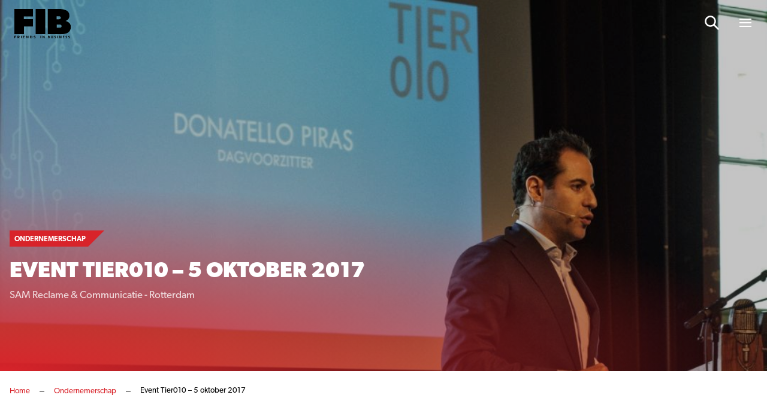

--- FILE ---
content_type: text/html; charset=UTF-8
request_url: https://www.friendsinbusiness.nl/ondernemerschap/event-tier010-5-oktober-2017/
body_size: 15882
content:
<!doctype html>

<html lang="nl-NL">
<head>

    <!-- Google Tag Manager -->
    <script data-cookieconsent="ignore">(function(w,d,s,l,i){w[l]=w[l]||[];w[l].push({'gtm.start':
					new Date().getTime(),event:'gtm.js'});var f=d.getElementsByTagName(s)[0],
				j=d.createElement(s),dl=l!='dataLayer'?'&l='+l:'';j.async=true;j.src=
				'https://www.googletagmanager.com/gtm.js?id='+i+dl;f.parentNode.insertBefore(j,f);
			})(window,document,'script','dataLayer','GTM-549QTS');</script>
    <!-- End Google Tag Manager -->

    
    <meta http-equiv="X-UA-Compatible" content="IE=edge" />
    <meta charset="UTF-8" />
    <meta name="viewport" content="width=device-width, initial-scale=1.0, maximum-scale=1.0, user-scalable=no">
    <title>Event Tier010 – 5 oktober 2017 - Friends In Business</title>

	<link rel="stylesheet" href="//use.typekit.net/lcm0pdk.css">

    
    <meta name='robots' content='index, follow, max-image-preview:large, max-snippet:-1, max-video-preview:-1' />

	<!-- This site is optimized with the Yoast SEO plugin v26.8 - https://yoast.com/product/yoast-seo-wordpress/ -->
	<link rel="canonical" href="https://www.friendsinbusiness.nl/ondernemerschap/event-tier010-5-oktober-2017/" />
	<meta property="og:locale" content="nl_NL" />
	<meta property="og:type" content="article" />
	<meta property="og:title" content="Event Tier010 – 5 oktober 2017 - Friends In Business" />
	<meta property="og:description" content="Op het kennisevent TIER010 liep het letterlijk en figuurlijk storm: op de winderige donderdagmiddag 5 oktober kwam een kleine 100 man en vrouw bij elkaar in het Rotterdamse theater Walhalla. Om te spreken over de gouden kansen die te behalen zijn in de digitale haven van Rotterdam, belicht door de Rotterdamse datacenters die een sleutelrol [&hellip;]" />
	<meta property="og:url" content="https://www.friendsinbusiness.nl/ondernemerschap/event-tier010-5-oktober-2017/" />
	<meta property="og:site_name" content="Friends In Business" />
	<meta property="article:published_time" content="2017-10-22T22:00:00+00:00" />
	<meta property="og:image" content="https://www.friendsinbusiness.nl/wp-content/uploads/2021/09/image-2017-10-23.jpg" />
	<meta property="og:image:width" content="1080" />
	<meta property="og:image:height" content="566" />
	<meta property="og:image:type" content="image/jpeg" />
	<meta name="author" content="supportbmade" />
	<meta name="twitter:card" content="summary_large_image" />
	<meta name="twitter:label1" content="Geschreven door" />
	<meta name="twitter:data1" content="supportbmade" />
	<meta name="twitter:label2" content="Geschatte leestijd" />
	<meta name="twitter:data2" content="1 minuut" />
	<script type="application/ld+json" class="yoast-schema-graph">{"@context":"https://schema.org","@graph":[{"@type":"Article","@id":"https://www.friendsinbusiness.nl/ondernemerschap/event-tier010-5-oktober-2017/#article","isPartOf":{"@id":"https://www.friendsinbusiness.nl/ondernemerschap/event-tier010-5-oktober-2017/"},"author":{"name":"supportbmade","@id":"https://www.friendsinbusiness.nl/#/schema/person/c6ad8c43d167c5643474f8d65f433e0a"},"headline":"Event Tier010 – 5 oktober 2017","datePublished":"2017-10-22T22:00:00+00:00","mainEntityOfPage":{"@id":"https://www.friendsinbusiness.nl/ondernemerschap/event-tier010-5-oktober-2017/"},"wordCount":204,"image":{"@id":"https://www.friendsinbusiness.nl/ondernemerschap/event-tier010-5-oktober-2017/#primaryimage"},"thumbnailUrl":"https://www.friendsinbusiness.nl/wp-content/uploads/2021/09/image-2017-10-23.jpg","articleSection":["Ondernemerschap","Rotterdam"],"inLanguage":"nl-NL"},{"@type":"WebPage","@id":"https://www.friendsinbusiness.nl/ondernemerschap/event-tier010-5-oktober-2017/","url":"https://www.friendsinbusiness.nl/ondernemerschap/event-tier010-5-oktober-2017/","name":"Event Tier010 – 5 oktober 2017 - Friends In Business","isPartOf":{"@id":"https://www.friendsinbusiness.nl/#website"},"primaryImageOfPage":{"@id":"https://www.friendsinbusiness.nl/ondernemerschap/event-tier010-5-oktober-2017/#primaryimage"},"image":{"@id":"https://www.friendsinbusiness.nl/ondernemerschap/event-tier010-5-oktober-2017/#primaryimage"},"thumbnailUrl":"https://www.friendsinbusiness.nl/wp-content/uploads/2021/09/image-2017-10-23.jpg","datePublished":"2017-10-22T22:00:00+00:00","author":{"@id":"https://www.friendsinbusiness.nl/#/schema/person/c6ad8c43d167c5643474f8d65f433e0a"},"breadcrumb":{"@id":"https://www.friendsinbusiness.nl/ondernemerschap/event-tier010-5-oktober-2017/#breadcrumb"},"inLanguage":"nl-NL","potentialAction":[{"@type":"ReadAction","target":["https://www.friendsinbusiness.nl/ondernemerschap/event-tier010-5-oktober-2017/"]}]},{"@type":"ImageObject","inLanguage":"nl-NL","@id":"https://www.friendsinbusiness.nl/ondernemerschap/event-tier010-5-oktober-2017/#primaryimage","url":"https://www.friendsinbusiness.nl/wp-content/uploads/2021/09/image-2017-10-23.jpg","contentUrl":"https://www.friendsinbusiness.nl/wp-content/uploads/2021/09/image-2017-10-23.jpg","width":1080,"height":566},{"@type":"BreadcrumbList","@id":"https://www.friendsinbusiness.nl/ondernemerschap/event-tier010-5-oktober-2017/#breadcrumb","itemListElement":[{"@type":"ListItem","position":1,"name":"Home","item":"https://www.friendsinbusiness.nl/"},{"@type":"ListItem","position":2,"name":"Ondernemerschap","item":"https://www.friendsinbusiness.nl/ondernemerschap/"},{"@type":"ListItem","position":3,"name":"Event Tier010 – 5 oktober 2017"}]},{"@type":"WebSite","@id":"https://www.friendsinbusiness.nl/#website","url":"https://www.friendsinbusiness.nl/","name":"Friends In Business","description":"","potentialAction":[{"@type":"SearchAction","target":{"@type":"EntryPoint","urlTemplate":"https://www.friendsinbusiness.nl/?s={search_term_string}"},"query-input":{"@type":"PropertyValueSpecification","valueRequired":true,"valueName":"search_term_string"}}],"inLanguage":"nl-NL"},{"@type":"Person","@id":"https://www.friendsinbusiness.nl/#/schema/person/c6ad8c43d167c5643474f8d65f433e0a","name":"supportbmade","sameAs":["https://www.friendsinbusiness.nl.eyal.bmade.it"]}]}</script>
	<!-- / Yoast SEO plugin. -->


<link rel='dns-prefetch' href='//js-eu1.hs-scripts.com' />
<style id='wp-img-auto-sizes-contain-inline-css' type='text/css'>
img:is([sizes=auto i],[sizes^="auto," i]){contain-intrinsic-size:3000px 1500px}
/*# sourceURL=wp-img-auto-sizes-contain-inline-css */
</style>
<style id='wp-block-paragraph-inline-css' type='text/css'>
.is-small-text{font-size:.875em}.is-regular-text{font-size:1em}.is-large-text{font-size:2.25em}.is-larger-text{font-size:3em}.has-drop-cap:not(:focus):first-letter{float:left;font-size:8.4em;font-style:normal;font-weight:100;line-height:.68;margin:.05em .1em 0 0;text-transform:uppercase}body.rtl .has-drop-cap:not(:focus):first-letter{float:none;margin-left:.1em}p.has-drop-cap.has-background{overflow:hidden}:root :where(p.has-background){padding:1.25em 2.375em}:where(p.has-text-color:not(.has-link-color)) a{color:inherit}p.has-text-align-left[style*="writing-mode:vertical-lr"],p.has-text-align-right[style*="writing-mode:vertical-rl"]{rotate:180deg}
.is-style-intro-text, .editor-styles-wrapper .is-style-intro-text { font-size: 20px; line-height: 32px; }
/*# sourceURL=wp-block-paragraph-inline-css */
</style>
<style id='classic-theme-styles-inline-css' type='text/css'>
/*! This file is auto-generated */
.wp-block-button__link{color:#fff;background-color:#32373c;border-radius:9999px;box-shadow:none;text-decoration:none;padding:calc(.667em + 2px) calc(1.333em + 2px);font-size:1.125em}.wp-block-file__button{background:#32373c;color:#fff;text-decoration:none}
/*# sourceURL=/wp-includes/css/classic-themes.min.css */
</style>
<link rel='stylesheet' id='main-css' href='https://www.friendsinbusiness.nl/wp-content/themes/bmade/dist/css/bmade.main.css?ver=1736951420' type='text/css' media='all' />
			<!-- DO NOT COPY THIS SNIPPET! Start of Page Analytics Tracking for HubSpot WordPress plugin v11.3.33-->
			<script class="hsq-set-content-id" data-content-id="blog-post">
				var _hsq = _hsq || [];
				_hsq.push(["setContentType", "blog-post"]);
			</script>
			<!-- DO NOT COPY THIS SNIPPET! End of Page Analytics Tracking for HubSpot WordPress plugin -->
			<link rel="icon" href="https://www.friendsinbusiness.nl/wp-content/uploads/2021/08/favicon.ico" sizes="32x32" />
<link rel="icon" href="https://www.friendsinbusiness.nl/wp-content/uploads/2021/08/favicon.ico" sizes="192x192" />
<link rel="apple-touch-icon" href="https://www.friendsinbusiness.nl/wp-content/uploads/2021/08/favicon.ico" />
<meta name="msapplication-TileImage" content="https://www.friendsinbusiness.nl/wp-content/uploads/2021/08/favicon.ico" />


    <script type="text/javascript" data-cookieconsent="ignore">
        window['bmade'] = {
            'wp_rest_nonce': '5918c5afcf'
        };
    </script>

    
    
    

<style id='global-styles-inline-css' type='text/css'>
:root{--wp--preset--aspect-ratio--square: 1;--wp--preset--aspect-ratio--4-3: 4/3;--wp--preset--aspect-ratio--3-4: 3/4;--wp--preset--aspect-ratio--3-2: 3/2;--wp--preset--aspect-ratio--2-3: 2/3;--wp--preset--aspect-ratio--16-9: 16/9;--wp--preset--aspect-ratio--9-16: 9/16;--wp--preset--color--black: #000000;--wp--preset--color--cyan-bluish-gray: #abb8c3;--wp--preset--color--white: #ffffff;--wp--preset--color--pale-pink: #f78da7;--wp--preset--color--vivid-red: #cf2e2e;--wp--preset--color--luminous-vivid-orange: #ff6900;--wp--preset--color--luminous-vivid-amber: #fcb900;--wp--preset--color--light-green-cyan: #7bdcb5;--wp--preset--color--vivid-green-cyan: #00d084;--wp--preset--color--pale-cyan-blue: #8ed1fc;--wp--preset--color--vivid-cyan-blue: #0693e3;--wp--preset--color--vivid-purple: #9b51e0;--wp--preset--gradient--vivid-cyan-blue-to-vivid-purple: linear-gradient(135deg,rgb(6,147,227) 0%,rgb(155,81,224) 100%);--wp--preset--gradient--light-green-cyan-to-vivid-green-cyan: linear-gradient(135deg,rgb(122,220,180) 0%,rgb(0,208,130) 100%);--wp--preset--gradient--luminous-vivid-amber-to-luminous-vivid-orange: linear-gradient(135deg,rgb(252,185,0) 0%,rgb(255,105,0) 100%);--wp--preset--gradient--luminous-vivid-orange-to-vivid-red: linear-gradient(135deg,rgb(255,105,0) 0%,rgb(207,46,46) 100%);--wp--preset--gradient--very-light-gray-to-cyan-bluish-gray: linear-gradient(135deg,rgb(238,238,238) 0%,rgb(169,184,195) 100%);--wp--preset--gradient--cool-to-warm-spectrum: linear-gradient(135deg,rgb(74,234,220) 0%,rgb(151,120,209) 20%,rgb(207,42,186) 40%,rgb(238,44,130) 60%,rgb(251,105,98) 80%,rgb(254,248,76) 100%);--wp--preset--gradient--blush-light-purple: linear-gradient(135deg,rgb(255,206,236) 0%,rgb(152,150,240) 100%);--wp--preset--gradient--blush-bordeaux: linear-gradient(135deg,rgb(254,205,165) 0%,rgb(254,45,45) 50%,rgb(107,0,62) 100%);--wp--preset--gradient--luminous-dusk: linear-gradient(135deg,rgb(255,203,112) 0%,rgb(199,81,192) 50%,rgb(65,88,208) 100%);--wp--preset--gradient--pale-ocean: linear-gradient(135deg,rgb(255,245,203) 0%,rgb(182,227,212) 50%,rgb(51,167,181) 100%);--wp--preset--gradient--electric-grass: linear-gradient(135deg,rgb(202,248,128) 0%,rgb(113,206,126) 100%);--wp--preset--gradient--midnight: linear-gradient(135deg,rgb(2,3,129) 0%,rgb(40,116,252) 100%);--wp--preset--font-size--small: 13px;--wp--preset--font-size--medium: 20px;--wp--preset--font-size--large: 36px;--wp--preset--font-size--x-large: 42px;--wp--preset--spacing--20: 0.44rem;--wp--preset--spacing--30: 0.67rem;--wp--preset--spacing--40: 1rem;--wp--preset--spacing--50: 1.5rem;--wp--preset--spacing--60: 2.25rem;--wp--preset--spacing--70: 3.38rem;--wp--preset--spacing--80: 5.06rem;--wp--preset--shadow--natural: 6px 6px 9px rgba(0, 0, 0, 0.2);--wp--preset--shadow--deep: 12px 12px 50px rgba(0, 0, 0, 0.4);--wp--preset--shadow--sharp: 6px 6px 0px rgba(0, 0, 0, 0.2);--wp--preset--shadow--outlined: 6px 6px 0px -3px rgb(255, 255, 255), 6px 6px rgb(0, 0, 0);--wp--preset--shadow--crisp: 6px 6px 0px rgb(0, 0, 0);}:where(.is-layout-flex){gap: 0.5em;}:where(.is-layout-grid){gap: 0.5em;}body .is-layout-flex{display: flex;}.is-layout-flex{flex-wrap: wrap;align-items: center;}.is-layout-flex > :is(*, div){margin: 0;}body .is-layout-grid{display: grid;}.is-layout-grid > :is(*, div){margin: 0;}:where(.wp-block-columns.is-layout-flex){gap: 2em;}:where(.wp-block-columns.is-layout-grid){gap: 2em;}:where(.wp-block-post-template.is-layout-flex){gap: 1.25em;}:where(.wp-block-post-template.is-layout-grid){gap: 1.25em;}.has-black-color{color: var(--wp--preset--color--black) !important;}.has-cyan-bluish-gray-color{color: var(--wp--preset--color--cyan-bluish-gray) !important;}.has-white-color{color: var(--wp--preset--color--white) !important;}.has-pale-pink-color{color: var(--wp--preset--color--pale-pink) !important;}.has-vivid-red-color{color: var(--wp--preset--color--vivid-red) !important;}.has-luminous-vivid-orange-color{color: var(--wp--preset--color--luminous-vivid-orange) !important;}.has-luminous-vivid-amber-color{color: var(--wp--preset--color--luminous-vivid-amber) !important;}.has-light-green-cyan-color{color: var(--wp--preset--color--light-green-cyan) !important;}.has-vivid-green-cyan-color{color: var(--wp--preset--color--vivid-green-cyan) !important;}.has-pale-cyan-blue-color{color: var(--wp--preset--color--pale-cyan-blue) !important;}.has-vivid-cyan-blue-color{color: var(--wp--preset--color--vivid-cyan-blue) !important;}.has-vivid-purple-color{color: var(--wp--preset--color--vivid-purple) !important;}.has-black-background-color{background-color: var(--wp--preset--color--black) !important;}.has-cyan-bluish-gray-background-color{background-color: var(--wp--preset--color--cyan-bluish-gray) !important;}.has-white-background-color{background-color: var(--wp--preset--color--white) !important;}.has-pale-pink-background-color{background-color: var(--wp--preset--color--pale-pink) !important;}.has-vivid-red-background-color{background-color: var(--wp--preset--color--vivid-red) !important;}.has-luminous-vivid-orange-background-color{background-color: var(--wp--preset--color--luminous-vivid-orange) !important;}.has-luminous-vivid-amber-background-color{background-color: var(--wp--preset--color--luminous-vivid-amber) !important;}.has-light-green-cyan-background-color{background-color: var(--wp--preset--color--light-green-cyan) !important;}.has-vivid-green-cyan-background-color{background-color: var(--wp--preset--color--vivid-green-cyan) !important;}.has-pale-cyan-blue-background-color{background-color: var(--wp--preset--color--pale-cyan-blue) !important;}.has-vivid-cyan-blue-background-color{background-color: var(--wp--preset--color--vivid-cyan-blue) !important;}.has-vivid-purple-background-color{background-color: var(--wp--preset--color--vivid-purple) !important;}.has-black-border-color{border-color: var(--wp--preset--color--black) !important;}.has-cyan-bluish-gray-border-color{border-color: var(--wp--preset--color--cyan-bluish-gray) !important;}.has-white-border-color{border-color: var(--wp--preset--color--white) !important;}.has-pale-pink-border-color{border-color: var(--wp--preset--color--pale-pink) !important;}.has-vivid-red-border-color{border-color: var(--wp--preset--color--vivid-red) !important;}.has-luminous-vivid-orange-border-color{border-color: var(--wp--preset--color--luminous-vivid-orange) !important;}.has-luminous-vivid-amber-border-color{border-color: var(--wp--preset--color--luminous-vivid-amber) !important;}.has-light-green-cyan-border-color{border-color: var(--wp--preset--color--light-green-cyan) !important;}.has-vivid-green-cyan-border-color{border-color: var(--wp--preset--color--vivid-green-cyan) !important;}.has-pale-cyan-blue-border-color{border-color: var(--wp--preset--color--pale-cyan-blue) !important;}.has-vivid-cyan-blue-border-color{border-color: var(--wp--preset--color--vivid-cyan-blue) !important;}.has-vivid-purple-border-color{border-color: var(--wp--preset--color--vivid-purple) !important;}.has-vivid-cyan-blue-to-vivid-purple-gradient-background{background: var(--wp--preset--gradient--vivid-cyan-blue-to-vivid-purple) !important;}.has-light-green-cyan-to-vivid-green-cyan-gradient-background{background: var(--wp--preset--gradient--light-green-cyan-to-vivid-green-cyan) !important;}.has-luminous-vivid-amber-to-luminous-vivid-orange-gradient-background{background: var(--wp--preset--gradient--luminous-vivid-amber-to-luminous-vivid-orange) !important;}.has-luminous-vivid-orange-to-vivid-red-gradient-background{background: var(--wp--preset--gradient--luminous-vivid-orange-to-vivid-red) !important;}.has-very-light-gray-to-cyan-bluish-gray-gradient-background{background: var(--wp--preset--gradient--very-light-gray-to-cyan-bluish-gray) !important;}.has-cool-to-warm-spectrum-gradient-background{background: var(--wp--preset--gradient--cool-to-warm-spectrum) !important;}.has-blush-light-purple-gradient-background{background: var(--wp--preset--gradient--blush-light-purple) !important;}.has-blush-bordeaux-gradient-background{background: var(--wp--preset--gradient--blush-bordeaux) !important;}.has-luminous-dusk-gradient-background{background: var(--wp--preset--gradient--luminous-dusk) !important;}.has-pale-ocean-gradient-background{background: var(--wp--preset--gradient--pale-ocean) !important;}.has-electric-grass-gradient-background{background: var(--wp--preset--gradient--electric-grass) !important;}.has-midnight-gradient-background{background: var(--wp--preset--gradient--midnight) !important;}.has-small-font-size{font-size: var(--wp--preset--font-size--small) !important;}.has-medium-font-size{font-size: var(--wp--preset--font-size--medium) !important;}.has-large-font-size{font-size: var(--wp--preset--font-size--large) !important;}.has-x-large-font-size{font-size: var(--wp--preset--font-size--x-large) !important;}
/*# sourceURL=global-styles-inline-css */
</style>
</head>
<body class="wp-singular post-template-default single single-post postid-5914 single-format-standard wp-theme-bmade">

    <script type="text/javascript" data-cookieconsent="ignore">
    window['bmade']['header'] = [];
</script>



<header id="header" class="header"
        :class="{ 'header--scrolled': scrolled, 'header--expanded': menuExpanded }">
    <div class="header__inner">
        <div class="container">
            <div class="row justify-content-between align-items-center">
                <div class="col-auto">
                    <div class="header__logo-wrapper">
    <a class="header__logo" href="https://www.friendsinbusiness.nl">
                    <span class="header__logo-solo d-md-none">
                                    <img src="https://www.friendsinbusiness.nl/wp-content/uploads/2024/11/fib-logo-s.svg" alt="Logo" class="svg-logo">
                            </span>
            <span class="header__logo-slogan d-none d-md-block">
                                    <img src="https://www.friendsinbusiness.nl/wp-content/uploads/2024/11/fib-logo-s.svg" alt="Logo" class="svg-logo">
                            </span>
            </a>
</div>
                </div>
                <div class="col-auto justify-self-end align-self-center">
                                            <nav class="header__nav header__nav--has-c2a">
                            <ul class="header__list">
                                                                                                
                                                                    
                                    
                                    
                                                                                                            
                                    <li
        :class="{
            'header__list-item menu-item menu-item-type-custom menu-item-object-custom menu-item-home menu-item-29668' : true,
            'header__list-item--active-sub-menu': activeSubMenu === 1,
            'header__list-link--active': '',
                        'header__list-has-submenu': false
        }"

        >

    <a class="header__list-link header__list-link--1"
        href="https://www.friendsinbusiness.nl"
        >
         <span class="header__list-link-text">
              Home
         </span>

         
             </a>

    
</li>
                                                                    
                                    
                                    
                                                                                                            
                                    <li
        :class="{
            'header__list-item menu-item menu-item-type-post_type menu-item-object-page menu-item-29681' : true,
            'header__list-item--active-sub-menu': activeSubMenu === 2,
            'header__list-link--active': '',
                        'header__list-has-submenu': false
        }"

        >

    <a class="header__list-link header__list-link--2"
        href="https://www.friendsinbusiness.nl/nieuws/"
        >
         <span class="header__list-link-text">
              Nieuws
         </span>

         
             </a>

    
</li>
                                                                    
                                    
                                    
                                                                                                                                                                                        
                                    <li
        :class="{
            'header__list-item header__list-item__has-children menu-item menu-item-type-post_type menu-item-object-page menu-item-has-children menu-item-28941' : true,
            'header__list-item--active-sub-menu': activeSubMenu === 3,
            'header__list-link--active': '',
                        'header__list-has-submenu': true
        }"

        >

    <a class="header__list-link header__list-link--3"
        href="#"
        @click.prevent="openSubmenu('3', 'https://www.friendsinbusiness.nl/business-communication/', '')" >
         <span class="header__list-link-text">
              Business Communication
         </span>

                       <div class="header__list-link-icon">
                    <svg width="14" height="9" viewBox="0 0 14 9" fill="none" xmlns="http://www.w3.org/2000/svg">
<path d="M7.5625 0.945312C7.36719 0.75 7.09375 0.75 6.89844 0.945312L1.11719 6.64844C0.921875 6.84375 0.921875 7.15625 1.11719 7.3125L1.89844 8.09375C2.09375 8.28906 2.36719 8.28906 2.5625 8.09375L7.25 3.48438L11.8984 8.09375C12.0938 8.28906 12.4062 8.28906 12.5625 8.09375L13.3438 7.3125C13.5391 7.15625 13.5391 6.84375 13.3438 6.64844L7.5625 0.945312Z" fill="white"/>
</svg>

              </div>
         
             </a>

            <div class="header__sub-nav"
             :class="{ 'header__sub-nav--active': activeSubMenu === 3 }">
            <ul class="header__sub-list">
                <li class="header__sub-list-item">
                    <a class="header__sub-list-link"
                       href="https://www.friendsinbusiness.nl/business-communication/">
                        <span class="header__sub-list-link-label">
                            Business Communication
                        </span>
                    </a>
                </li>
                                    <li class="header__sub-list-item menu-item menu-item-type-taxonomy menu-item-object-category current-post-ancestor current-menu-parent current-post-parent menu-item-28942">
                        <a class="header__sub-list-link"
                           href="https://www.friendsinbusiness.nl/ondernemerschap/">
                            <div @click.prevent="openSubmenu(1, 'https://www.friendsinbusiness.nl/business-communication/')"
                                 class="header__sub-list-link-icon">
                                <svg width="14" height="9" viewBox="0 0 14 9" fill="none" xmlns="http://www.w3.org/2000/svg">
<path d="M7.5625 0.945312C7.36719 0.75 7.09375 0.75 6.89844 0.945312L1.11719 6.64844C0.921875 6.84375 0.921875 7.15625 1.11719 7.3125L1.89844 8.09375C2.09375 8.28906 2.36719 8.28906 2.5625 8.09375L7.25 3.48438L11.8984 8.09375C12.0938 8.28906 12.4062 8.28906 12.5625 8.09375L13.3438 7.3125C13.5391 7.15625 13.5391 6.84375 13.3438 6.64844L7.5625 0.945312Z" fill="white"/>
</svg>

                            </div>
                            <span class="header__sub-list-link-label">
                                Ondernemerschap
                            </span>
                        </a>
                    </li>
                                    <li class="header__sub-list-item menu-item menu-item-type-taxonomy menu-item-object-category menu-item-28944">
                        <a class="header__sub-list-link"
                           href="https://www.friendsinbusiness.nl/financieel/">
                            <div @click.prevent="openSubmenu(2, 'https://www.friendsinbusiness.nl/business-communication/')"
                                 class="header__sub-list-link-icon">
                                <svg width="14" height="9" viewBox="0 0 14 9" fill="none" xmlns="http://www.w3.org/2000/svg">
<path d="M7.5625 0.945312C7.36719 0.75 7.09375 0.75 6.89844 0.945312L1.11719 6.64844C0.921875 6.84375 0.921875 7.15625 1.11719 7.3125L1.89844 8.09375C2.09375 8.28906 2.36719 8.28906 2.5625 8.09375L7.25 3.48438L11.8984 8.09375C12.0938 8.28906 12.4062 8.28906 12.5625 8.09375L13.3438 7.3125C13.5391 7.15625 13.5391 6.84375 13.3438 6.64844L7.5625 0.945312Z" fill="white"/>
</svg>

                            </div>
                            <span class="header__sub-list-link-label">
                                Financieel
                            </span>
                        </a>
                    </li>
                                    <li class="header__sub-list-item menu-item menu-item-type-taxonomy menu-item-object-category menu-item-28943">
                        <a class="header__sub-list-link"
                           href="https://www.friendsinbusiness.nl/mobiliteit-en-vervoer/">
                            <div @click.prevent="openSubmenu(3, 'https://www.friendsinbusiness.nl/business-communication/')"
                                 class="header__sub-list-link-icon">
                                <svg width="14" height="9" viewBox="0 0 14 9" fill="none" xmlns="http://www.w3.org/2000/svg">
<path d="M7.5625 0.945312C7.36719 0.75 7.09375 0.75 6.89844 0.945312L1.11719 6.64844C0.921875 6.84375 0.921875 7.15625 1.11719 7.3125L1.89844 8.09375C2.09375 8.28906 2.36719 8.28906 2.5625 8.09375L7.25 3.48438L11.8984 8.09375C12.0938 8.28906 12.4062 8.28906 12.5625 8.09375L13.3438 7.3125C13.5391 7.15625 13.5391 6.84375 13.3438 6.64844L7.5625 0.945312Z" fill="white"/>
</svg>

                            </div>
                            <span class="header__sub-list-link-label">
                                Mobiliteit
                            </span>
                        </a>
                    </li>
                                    <li class="header__sub-list-item menu-item menu-item-type-taxonomy menu-item-object-category menu-item-28945">
                        <a class="header__sub-list-link"
                           href="https://www.friendsinbusiness.nl/innovatie/">
                            <div @click.prevent="openSubmenu(4, 'https://www.friendsinbusiness.nl/business-communication/')"
                                 class="header__sub-list-link-icon">
                                <svg width="14" height="9" viewBox="0 0 14 9" fill="none" xmlns="http://www.w3.org/2000/svg">
<path d="M7.5625 0.945312C7.36719 0.75 7.09375 0.75 6.89844 0.945312L1.11719 6.64844C0.921875 6.84375 0.921875 7.15625 1.11719 7.3125L1.89844 8.09375C2.09375 8.28906 2.36719 8.28906 2.5625 8.09375L7.25 3.48438L11.8984 8.09375C12.0938 8.28906 12.4062 8.28906 12.5625 8.09375L13.3438 7.3125C13.5391 7.15625 13.5391 6.84375 13.3438 6.64844L7.5625 0.945312Z" fill="white"/>
</svg>

                            </div>
                            <span class="header__sub-list-link-label">
                                Innovatie
                            </span>
                        </a>
                    </li>
                                    <li class="header__sub-list-item menu-item menu-item-type-post_type menu-item-object-page menu-item-28946">
                        <a class="header__sub-list-link"
                           href="https://www.friendsinbusiness.nl/word-partner/">
                            <div @click.prevent="openSubmenu(5, 'https://www.friendsinbusiness.nl/business-communication/')"
                                 class="header__sub-list-link-icon">
                                <svg width="14" height="9" viewBox="0 0 14 9" fill="none" xmlns="http://www.w3.org/2000/svg">
<path d="M7.5625 0.945312C7.36719 0.75 7.09375 0.75 6.89844 0.945312L1.11719 6.64844C0.921875 6.84375 0.921875 7.15625 1.11719 7.3125L1.89844 8.09375C2.09375 8.28906 2.36719 8.28906 2.5625 8.09375L7.25 3.48438L11.8984 8.09375C12.0938 8.28906 12.4062 8.28906 12.5625 8.09375L13.3438 7.3125C13.5391 7.15625 13.5391 6.84375 13.3438 6.64844L7.5625 0.945312Z" fill="white"/>
</svg>

                            </div>
                            <span class="header__sub-list-link-label">
                                Word ook Friend
                            </span>
                        </a>
                    </li>
                            </ul>
        </div>
    
</li>
                                                                    
                                    
                                    
                                                                                                                                                                                        
                                    <li
        :class="{
            'header__list-item header__list-item__has-children menu-item menu-item-type-post_type menu-item-object-page menu-item-has-children menu-item-29036' : true,
            'header__list-item--active-sub-menu': activeSubMenu === 4,
            'header__list-link--active': '',
                        'header__list-has-submenu': true
        }"

        >

    <a class="header__list-link header__list-link--4"
        href="#"
        @click.prevent="openSubmenu('4', 'https://www.friendsinbusiness.nl/quality-search/', '')" >
         <span class="header__list-link-text">
              Quality Search
         </span>

                       <div class="header__list-link-icon">
                    <svg width="14" height="9" viewBox="0 0 14 9" fill="none" xmlns="http://www.w3.org/2000/svg">
<path d="M7.5625 0.945312C7.36719 0.75 7.09375 0.75 6.89844 0.945312L1.11719 6.64844C0.921875 6.84375 0.921875 7.15625 1.11719 7.3125L1.89844 8.09375C2.09375 8.28906 2.36719 8.28906 2.5625 8.09375L7.25 3.48438L11.8984 8.09375C12.0938 8.28906 12.4062 8.28906 12.5625 8.09375L13.3438 7.3125C13.5391 7.15625 13.5391 6.84375 13.3438 6.64844L7.5625 0.945312Z" fill="white"/>
</svg>

              </div>
         
             </a>

            <div class="header__sub-nav"
             :class="{ 'header__sub-nav--active': activeSubMenu === 4 }">
            <ul class="header__sub-list">
                <li class="header__sub-list-item">
                    <a class="header__sub-list-link"
                       href="https://www.friendsinbusiness.nl/quality-search/">
                        <span class="header__sub-list-link-label">
                            Quality Search
                        </span>
                    </a>
                </li>
                                    <li class="header__sub-list-item menu-item menu-item-type-post_type menu-item-object-page menu-item-29038">
                        <a class="header__sub-list-link"
                           href="https://www.friendsinbusiness.nl/vacatures/">
                            <div @click.prevent="openSubmenu(1, 'https://www.friendsinbusiness.nl/quality-search/')"
                                 class="header__sub-list-link-icon">
                                <svg width="14" height="9" viewBox="0 0 14 9" fill="none" xmlns="http://www.w3.org/2000/svg">
<path d="M7.5625 0.945312C7.36719 0.75 7.09375 0.75 6.89844 0.945312L1.11719 6.64844C0.921875 6.84375 0.921875 7.15625 1.11719 7.3125L1.89844 8.09375C2.09375 8.28906 2.36719 8.28906 2.5625 8.09375L7.25 3.48438L11.8984 8.09375C12.0938 8.28906 12.4062 8.28906 12.5625 8.09375L13.3438 7.3125C13.5391 7.15625 13.5391 6.84375 13.3438 6.64844L7.5625 0.945312Z" fill="white"/>
</svg>

                            </div>
                            <span class="header__sub-list-link-label">
                                Vacatures
                            </span>
                        </a>
                    </li>
                                    <li class="header__sub-list-item menu-item menu-item-type-post_type menu-item-object-page menu-item-29037">
                        <a class="header__sub-list-link"
                           href="https://www.friendsinbusiness.nl/kandidaten/">
                            <div @click.prevent="openSubmenu(2, 'https://www.friendsinbusiness.nl/quality-search/')"
                                 class="header__sub-list-link-icon">
                                <svg width="14" height="9" viewBox="0 0 14 9" fill="none" xmlns="http://www.w3.org/2000/svg">
<path d="M7.5625 0.945312C7.36719 0.75 7.09375 0.75 6.89844 0.945312L1.11719 6.64844C0.921875 6.84375 0.921875 7.15625 1.11719 7.3125L1.89844 8.09375C2.09375 8.28906 2.36719 8.28906 2.5625 8.09375L7.25 3.48438L11.8984 8.09375C12.0938 8.28906 12.4062 8.28906 12.5625 8.09375L13.3438 7.3125C13.5391 7.15625 13.5391 6.84375 13.3438 6.64844L7.5625 0.945312Z" fill="white"/>
</svg>

                            </div>
                            <span class="header__sub-list-link-label">
                                Kandidaten
                            </span>
                        </a>
                    </li>
                                    <li class="header__sub-list-item menu-item menu-item-type-post_type menu-item-object-page menu-item-29051">
                        <a class="header__sub-list-link"
                           href="https://www.friendsinbusiness.nl/contact/">
                            <div @click.prevent="openSubmenu(3, 'https://www.friendsinbusiness.nl/quality-search/')"
                                 class="header__sub-list-link-icon">
                                <svg width="14" height="9" viewBox="0 0 14 9" fill="none" xmlns="http://www.w3.org/2000/svg">
<path d="M7.5625 0.945312C7.36719 0.75 7.09375 0.75 6.89844 0.945312L1.11719 6.64844C0.921875 6.84375 0.921875 7.15625 1.11719 7.3125L1.89844 8.09375C2.09375 8.28906 2.36719 8.28906 2.5625 8.09375L7.25 3.48438L11.8984 8.09375C12.0938 8.28906 12.4062 8.28906 12.5625 8.09375L13.3438 7.3125C13.5391 7.15625 13.5391 6.84375 13.3438 6.64844L7.5625 0.945312Z" fill="white"/>
</svg>

                            </div>
                            <span class="header__sub-list-link-label">
                                Contact
                            </span>
                        </a>
                    </li>
                            </ul>
        </div>
    
</li>
                                                                    
                                    
                                    
                                                                                                                                                                                        
                                    <li
        :class="{
            'header__list-item header__list-item__has-children menu-item menu-item-type-post_type menu-item-object-page menu-item-has-children menu-item-28939' : true,
            'header__list-item--active-sub-menu': activeSubMenu === 5,
            'header__list-link--active': '',
                        'header__list-has-submenu': true
        }"

        >

    <a class="header__list-link header__list-link--5"
        href="#"
        @click.prevent="openSubmenu('5', 'https://www.friendsinbusiness.nl/over-fib/', '')" >
         <span class="header__list-link-text">
              Over FIB
         </span>

                       <div class="header__list-link-icon">
                    <svg width="14" height="9" viewBox="0 0 14 9" fill="none" xmlns="http://www.w3.org/2000/svg">
<path d="M7.5625 0.945312C7.36719 0.75 7.09375 0.75 6.89844 0.945312L1.11719 6.64844C0.921875 6.84375 0.921875 7.15625 1.11719 7.3125L1.89844 8.09375C2.09375 8.28906 2.36719 8.28906 2.5625 8.09375L7.25 3.48438L11.8984 8.09375C12.0938 8.28906 12.4062 8.28906 12.5625 8.09375L13.3438 7.3125C13.5391 7.15625 13.5391 6.84375 13.3438 6.64844L7.5625 0.945312Z" fill="white"/>
</svg>

              </div>
         
             </a>

            <div class="header__sub-nav"
             :class="{ 'header__sub-nav--active': activeSubMenu === 5 }">
            <ul class="header__sub-list">
                <li class="header__sub-list-item">
                    <a class="header__sub-list-link"
                       href="https://www.friendsinbusiness.nl/over-fib/">
                        <span class="header__sub-list-link-label">
                            Over FIB
                        </span>
                    </a>
                </li>
                                    <li class="header__sub-list-item menu-item menu-item-type-post_type menu-item-object-page menu-item-29342">
                        <a class="header__sub-list-link"
                           href="https://www.friendsinbusiness.nl/young-friends-in-businesss/">
                            <div @click.prevent="openSubmenu(1, 'https://www.friendsinbusiness.nl/over-fib/')"
                                 class="header__sub-list-link-icon">
                                <svg width="14" height="9" viewBox="0 0 14 9" fill="none" xmlns="http://www.w3.org/2000/svg">
<path d="M7.5625 0.945312C7.36719 0.75 7.09375 0.75 6.89844 0.945312L1.11719 6.64844C0.921875 6.84375 0.921875 7.15625 1.11719 7.3125L1.89844 8.09375C2.09375 8.28906 2.36719 8.28906 2.5625 8.09375L7.25 3.48438L11.8984 8.09375C12.0938 8.28906 12.4062 8.28906 12.5625 8.09375L13.3438 7.3125C13.5391 7.15625 13.5391 6.84375 13.3438 6.64844L7.5625 0.945312Z" fill="white"/>
</svg>

                            </div>
                            <span class="header__sub-list-link-label">
                                Young friends in businesss
                            </span>
                        </a>
                    </li>
                                    <li class="header__sub-list-item menu-item menu-item-type-post_type menu-item-object-page menu-item-29343">
                        <a class="header__sub-list-link"
                           href="https://www.friendsinbusiness.nl/friends/">
                            <div @click.prevent="openSubmenu(2, 'https://www.friendsinbusiness.nl/over-fib/')"
                                 class="header__sub-list-link-icon">
                                <svg width="14" height="9" viewBox="0 0 14 9" fill="none" xmlns="http://www.w3.org/2000/svg">
<path d="M7.5625 0.945312C7.36719 0.75 7.09375 0.75 6.89844 0.945312L1.11719 6.64844C0.921875 6.84375 0.921875 7.15625 1.11719 7.3125L1.89844 8.09375C2.09375 8.28906 2.36719 8.28906 2.5625 8.09375L7.25 3.48438L11.8984 8.09375C12.0938 8.28906 12.4062 8.28906 12.5625 8.09375L13.3438 7.3125C13.5391 7.15625 13.5391 6.84375 13.3438 6.64844L7.5625 0.945312Z" fill="white"/>
</svg>

                            </div>
                            <span class="header__sub-list-link-label">
                                Friends
                            </span>
                        </a>
                    </li>
                                    <li class="header__sub-list-item menu-item menu-item-type-post_type menu-item-object-page menu-item-30200">
                        <a class="header__sub-list-link"
                           href="https://www.friendsinbusiness.nl/team/">
                            <div @click.prevent="openSubmenu(3, 'https://www.friendsinbusiness.nl/over-fib/')"
                                 class="header__sub-list-link-icon">
                                <svg width="14" height="9" viewBox="0 0 14 9" fill="none" xmlns="http://www.w3.org/2000/svg">
<path d="M7.5625 0.945312C7.36719 0.75 7.09375 0.75 6.89844 0.945312L1.11719 6.64844C0.921875 6.84375 0.921875 7.15625 1.11719 7.3125L1.89844 8.09375C2.09375 8.28906 2.36719 8.28906 2.5625 8.09375L7.25 3.48438L11.8984 8.09375C12.0938 8.28906 12.4062 8.28906 12.5625 8.09375L13.3438 7.3125C13.5391 7.15625 13.5391 6.84375 13.3438 6.64844L7.5625 0.945312Z" fill="white"/>
</svg>

                            </div>
                            <span class="header__sub-list-link-label">
                                Team
                            </span>
                        </a>
                    </li>
                            </ul>
        </div>
    
</li>
                                                                    
                                    
                                    
                                                                                                            
                                    <li
        :class="{
            'header__list-item menu-item menu-item-type-post_type menu-item-object-page menu-item-333' : true,
            'header__list-item--active-sub-menu': activeSubMenu === 6,
            'header__list-link--active': '',
                        'header__list-has-submenu': false
        }"

        >

    <a class="header__list-link header__list-link--6"
        href="https://www.friendsinbusiness.nl/events/"
        >
         <span class="header__list-link-text">
              Events
         </span>

         
             </a>

    
</li>
                                                                    
                                    
                                    
                                                                                                            
                                    <li
        :class="{
            'header__list-item menu-item menu-item-type-post_type menu-item-object-page menu-item-30798' : true,
            'header__list-item--active-sub-menu': activeSubMenu === 7,
            'header__list-link--active': '',
                        'header__list-has-submenu': false
        }"

        >

    <a class="header__list-link header__list-link--7"
        href="https://www.friendsinbusiness.nl/videos-2/"
        >
         <span class="header__list-link-text">
              Video’s
         </span>

         
             </a>

    
</li>
                                
                                                            
                                
<li class="header__list-search-item"
    :class="{ 'header__list-search-item--active' : menuExpanded }">
    <div class="header__list-search-item-icon d-none d-lg-flex"
         @click.prevent="menuExpanded = !menuExpanded">
        <div class="header__list-search-item-search-icon">
            <svg width="24" height="24" viewBox="0 0 24 24" fill="none"
                 xmlns="http://www.w3.org/2000/svg">
                <path d="M23.384 21.619L16.855 15.09C18.2801 13.2167 18.9405 10.8719 18.7024 8.53016C18.4644 6.18841 17.3457 4.0245 15.5728 2.47621C13.7999 0.927921 11.5051 0.110859 9.15258 0.190325C6.8001 0.269792 4.56563 1.23985 2.90123 2.90425C1.23683 4.56865 0.266771 6.80312 0.187304 9.1556C0.107838 11.5081 0.9249 13.8029 2.47319 15.5758C4.02147 17.3488 6.18539 18.4674 8.52714 18.7054C10.8689 18.9435 13.2136 18.2831 15.087 16.858L21.616 23.387C21.8525 23.6177 22.1697 23.7468 22.5 23.7468C22.8303 23.7468 23.1475 23.6177 23.384 23.387C23.6182 23.1525 23.7498 22.8345 23.7498 22.503C23.7498 22.1715 23.6182 21.8536 23.384 21.619ZM2.75 9.50002C2.75 8.165 3.14588 6.85995 3.88758 5.74992C4.62928 4.63989 5.68349 3.77473 6.91689 3.26383C8.15029 2.75294 9.50749 2.61927 10.8169 2.87972C12.1262 3.14017 13.329 3.78305 14.273 4.72705C15.217 5.67106 15.8598 6.87379 16.1203 8.18316C16.3808 9.49253 16.2471 10.8497 15.7362 12.0831C15.2253 13.3165 14.3601 14.3707 13.2501 15.1124C12.1401 15.8541 10.835 16.25 9.5 16.25C7.71044 16.2479 5.99478 15.5361 4.72937 14.2707C3.46396 13.0052 2.75212 11.2896 2.75 9.50002Z"
                      fill="#fff"/>
            </svg>
        </div>
        <div class="header__list-search-item-close-icon d-none d-lg-block"
             @click.prevent="menuExpanded = !menuExpanded">
            <div class="header__hamburger hamburger hamburger--squeeze is-active"
                 @click.prevent="menuExpanded = !menuExpanded">
                <div class="hamburger-box">
                    <div class="hamburger-inner"></div>
                </div>
            </div>
        </div>
    </div>
    <form class="header__search-form" action="/" method="get"
          :class="{ 'header__search-form--active' : menuExpanded }" ref="searchForm">
        <div class="header__search-inner">
            <input class="header__search-field" ref="headerSearchField"
                   placeholder="Zoeken..." type="search"
                   value="" name="s"/>
        </div>
    </form>
</li>                                    <li class="header__list-item header__list-item--last  ">
        <a class="button button-black button--100-w header__button"
           target=""
           href="https://www.friendsinbusiness.nl/word-partner/">
            Word Friend
        </a>
    </li>
                            </ul>
                        </nav>
                    
                    

<div class="header__right-side">
    <div class="d-xl-none header__search" @click.prevent="openSearch()">
        <div class="header__search-icon">
            <svg width="24" height="24" viewBox="0 0 24 24" fill="none"
                 xmlns="http://www.w3.org/2000/svg">
                <path d="M23.384 21.619L16.855 15.09C18.2801 13.2167 18.9405 10.8719 18.7024 8.53016C18.4644 6.18841 17.3457 4.0245 15.5728 2.47621C13.7999 0.927921 11.5051 0.110859 9.15258 0.190325C6.8001 0.269792 4.56563 1.23985 2.90123 2.90425C1.23683 4.56865 0.266771 6.80312 0.187304 9.1556C0.107838 11.5081 0.9249 13.8029 2.47319 15.5758C4.02147 17.3488 6.18539 18.4674 8.52714 18.7054C10.8689 18.9435 13.2136 18.2831 15.087 16.858L21.616 23.387C21.8525 23.6177 22.1697 23.7468 22.5 23.7468C22.8303 23.7468 23.1475 23.6177 23.384 23.387C23.6182 23.1525 23.7498 22.8345 23.7498 22.503C23.7498 22.1715 23.6182 21.8536 23.384 21.619ZM2.75 9.50002C2.75 8.165 3.14588 6.85995 3.88758 5.74992C4.62928 4.63989 5.68349 3.77473 6.91689 3.26383C8.15029 2.75294 9.50749 2.61927 10.8169 2.87972C12.1262 3.14017 13.329 3.78305 14.273 4.72705C15.217 5.67106 15.8598 6.87379 16.1203 8.18316C16.3808 9.49253 16.2471 10.8497 15.7362 12.0831C15.2253 13.3165 14.3601 14.3707 13.2501 15.1124C12.1401 15.8541 10.835 16.25 9.5 16.25C7.71044 16.2479 5.99478 15.5361 4.72937 14.2707C3.46396 13.0052 2.75212 11.2896 2.75 9.50002Z"
                      fill="#fff"/>
            </svg>
        </div>
    </div>

    <div class="d-xl-none header__hamburger hamburger hamburger--squeeze"
         :class="{ 'is-active': menuExpanded }" @click.prevent="menuExpanded = !menuExpanded">
        <div class="hamburger-box">
            <div class="hamburger-inner"></div>
        </div>
    </div>
</div>                </div>
            </div>
        </div>
    </div>
</header>
<main class="main main--white-background">
    
                
    

	<div class="hero-outer">
	<transition appear appear-class="hero--appear-class" appear-to-class="hero--appear-to-class" appear-active-class="hero--appear-active-class">
		<section class="hero hero-y--  hero--ondernemerschap hero-x-- " style="background-image: url(https://www.friendsinbusiness.nl/wp-content/uploads/2021/09/image-2017-10-23.jpg)">
			
			<link rel="stylesheet" href="https://www.friendsinbusiness.nl/wp-content/themes/bmade/dist/css/bmade.hero.css?ver=1736951420" type="text/css" media="all">

			<div class="hero__inner ">
				<div class="hero__content ">
					<div class="container">
						<div class="row ">
							<div class="col-24 col-lg-13">

								
								
																		<span class="meta-label hero__label hero__label--ondernemerschap">Ondernemerschap</span>
								
																	<h1 class="hero__title ">Event Tier010 – 5 oktober 2017</h1>
								
								
																	<p class="hero__text"> SAM Reclame &#038; Communicatie - Rotterdam</p>
								
															</div>
						</div>
					</div>
				</div>
			</div>
		</section>
	</transition>
</div>

    <link rel="stylesheet" href="https://www.friendsinbusiness.nl/wp-content/themes/bmade/dist/css/bmade.breadcrumb.css?ver=1736951420" type="text/css" media="all">

<section class="section-breadcrumb section-breadcrumb--ondernemerschap">
    <div class="container">
        <div class="row">
            <div class="col">
                <div class="breadcrumb-wrapper"><span><span><a href="https://www.friendsinbusiness.nl/">Home</a></span> <span class="breadcrumb--seperator"></span> <span><a href="https://www.friendsinbusiness.nl/ondernemerschap/">Ondernemerschap</a></span> <span class="breadcrumb--seperator"></span> <span class="breadcrumb_last" aria-current="page">Event Tier010 – 5 oktober 2017</span></span></div>
            </div>
        </div>
    </div>
</section>


        <link rel="stylesheet" href="https://www.friendsinbusiness.nl/wp-content/themes/bmade/dist/css/bmade.rich-text.css?ver=1736951420" type="text/css" media="all">

    <section class="section">
        <div class="container">
            <div class="row justify-content-center">
                <div class="col-24 col-md-16">
                    <div class="rich-text__content">
                        <div class="rich-text__intro intro">
<p>Op het kennisevent TIER010 liep het letterlijk en figuurlijk storm: op de winderige donderdagmiddag 5 oktober kwam een kleine 100 man en vrouw bij elkaar in het Rotterdamse theater Walhalla. Om te spreken over de gouden kansen die te behalen zijn in de digitale haven van Rotterdam, belicht door de Rotterdamse datacenters die een sleutelrol spelen in de digitalisering van de regio.</p>
</div>
<p>Tijdens het welkom door dagvoorzitter Donatello Piras werd al direct duidelijk dat de inspiratie en energie op deze interactieve middag niet alleen zou komen van de sprekers maar ook van de deelnemers zelf.</p>
<p>Ook de aftrap van de middag was zogezegd verrassend en opmerkelijk. Harry-Jan Bus, de directeur van Walhalla, bleek ook nog eens een stand up comedian en een niet onverdienstelijk zanger. De gastheer gaf de toehoorders een inkijkje in de ontstaansgeschiedenis van het theater en de transformatie van Katendrecht naar een hotspot met talloze creatieve, culturele en communicatieve initiatieven. Een ideale setting om te brainstormen en te discussi&euml;ren over de noodzaak en de mogelijkheden van samenwerkende datacenters voor ondernemers en voor de toekomst van regio Rotterdam als geheel.</p>
<p>Klik op deze link <a href="https://www.dutchdatacenters.nl/tier010-fotos/">https://www.dutchdatacenters.nl/tier010-fotos/</a>&nbsp; voor de foto&rsquo;s en film.</p>
<p>&nbsp;</p>

                    </div>
                </div>
            </div>
        </div>
    </section>


        <div class="social-share">
        <link rel="stylesheet" href="https://www.friendsinbusiness.nl/wp-content/themes/bmade/dist/css/bmade.sharethis.css?ver=1736951420" type="text/css" media="all">
        <div class="container">
            <div class="row justify-content-center">
                <div class="col-24 col-md-16">
                    <div class="social-share__inner">
                        <div class="social-share__socials">
                            <a class="social-share__link social-share__link--facebook" target="_blank"
                               href="https://www.facebook.com/sharer/sharer.php?u=https://www.friendsinbusiness.nl/ondernemerschap/event-tier010-5-oktober-2017/">
                                <svg width="20" height="34" viewBox="0 0 20 34" fill="none" xmlns="http://www.w3.org/2000/svg">
<path d="M19.0067 12.1893C18.9426 12.1163 18.8637 12.0575 18.7754 12.017C18.6871 11.9764 18.5912 11.9548 18.4939 11.9537H13.2692V7.92084C13.2692 7.5328 13.3524 7.08932 13.976 7.08932H18.1336C18.2249 7.09321 18.3158 7.07655 18.3998 7.04057C18.4837 7.00459 18.5586 6.9502 18.6187 6.88144C18.7408 6.75472 18.8102 6.58625 18.8127 6.41024V0.866763C18.8127 0.682985 18.7397 0.506735 18.6097 0.376784C18.4798 0.246834 18.3035 0.173828 18.1198 0.173828L12.1189 0.173828C5.46677 0.173828 4.954 5.85589 4.954 7.58823V11.9537H1.48932C1.30554 11.9537 1.12929 12.0267 0.999343 12.1567C0.869392 12.2866 0.796387 12.4629 0.796387 12.6467V18.1901C0.796387 18.3739 0.869392 18.5502 0.999343 18.6801C1.12929 18.8101 1.30554 18.8831 1.48932 18.8831H4.954V32.7418C4.954 32.9255 5.027 33.1018 5.15695 33.2317C5.2869 33.3617 5.46315 33.4347 5.64693 33.4347H12.5763C12.7601 33.4347 12.9363 33.3617 13.0663 33.2317C13.1962 33.1018 13.2692 32.9255 13.2692 32.7418V18.8831H17.2189C17.3913 18.8839 17.5578 18.8205 17.686 18.7052C17.8141 18.5899 17.8946 18.4309 17.9119 18.2594L19.1869 12.7159C19.1949 12.6205 19.183 12.5244 19.152 12.4337C19.121 12.3431 19.0715 12.2599 19.0067 12.1893Z"/>
</svg>

                                <p class="social-share__text">Facebook</p>
                            </a>
                            <a class="social-share__link social-share__link--twitter" target="_blank"
                               href="https://twitter.com/intent/tweet?text=Lees hier meer over 'Event Tier010 – 5 oktober 2017'">
                                <svg width="34" height="35" viewBox="0 0 34 35" fill="none" xmlns="http://www.w3.org/2000/svg">
<path d="M33.0357 10.4043C33.1343 10.3223 33.2082 10.2146 33.2492 10.0931C33.2903 9.9716 33.2968 9.84111 33.2681 9.71614C33.2393 9.59117 33.1765 9.47662 33.0865 9.38524C32.9966 9.29386 32.883 9.22924 32.7585 9.19857L31.6637 8.92139C31.5641 8.89647 31.4713 8.84975 31.392 8.7846C31.3128 8.71945 31.2489 8.63751 31.2052 8.54468C31.1614 8.45186 31.1388 8.35048 31.139 8.24785C31.1392 8.14523 31.1622 8.04394 31.2063 7.95128L31.8161 6.71786C31.8737 6.59834 31.8958 6.46479 31.8797 6.33309C31.8637 6.20139 31.8101 6.07707 31.7255 5.97491C31.6408 5.87274 31.5286 5.79703 31.4022 5.75676C31.2758 5.71649 31.1404 5.71337 31.0123 5.74775L28.2406 6.52384C28.1373 6.55396 28.0284 6.55962 27.9226 6.54038C27.8167 6.52114 27.7168 6.47751 27.6308 6.41297C26.4313 5.51339 24.9725 5.0271 23.4732 5.0271C21.6354 5.0271 19.8729 5.75715 18.5734 7.05666C17.2739 8.35616 16.5438 10.1187 16.5438 11.9564V12.4554C16.5444 12.5405 16.5137 12.6228 16.4575 12.6867C16.4012 12.7507 16.3234 12.7916 16.2389 12.8018C12.3446 13.2592 8.61665 11.2774 4.59763 6.64857C4.51032 6.55228 4.39815 6.48193 4.27346 6.44525C4.14876 6.40858 4.01637 6.407 3.89083 6.44069C3.77774 6.49267 3.68074 6.57415 3.61002 6.67658C3.5393 6.779 3.49747 6.89858 3.48893 7.02275C2.93383 9.30298 3.15826 11.7034 4.12643 13.8412C4.15508 13.8979 4.16758 13.9614 4.16258 14.0247C4.15757 14.0881 4.13526 14.1488 4.09806 14.2003C4.06087 14.2518 4.01023 14.2921 3.95168 14.3168C3.89314 14.3414 3.82894 14.3495 3.7661 14.3401L2.21393 14.0353C2.1037 14.0175 1.99082 14.0267 1.8849 14.062C1.77898 14.0973 1.68315 14.1576 1.60558 14.2379C1.52801 14.3182 1.47099 14.4161 1.43937 14.5232C1.40775 14.6302 1.40247 14.7434 1.42398 14.8529C1.54364 15.9165 1.90096 16.9396 2.46951 17.8463C3.03806 18.7531 3.80327 19.5205 4.70849 20.0915C4.76707 20.1199 4.81647 20.1642 4.85104 20.2193C4.88561 20.2745 4.90394 20.3382 4.90394 20.4033C4.90394 20.4684 4.88561 20.5322 4.85104 20.5873C4.81647 20.6425 4.76707 20.6868 4.70849 20.7151L3.97398 21.0062C3.88478 21.0419 3.804 21.0959 3.73676 21.1645C3.66951 21.2332 3.61729 21.3151 3.58341 21.405C3.54952 21.4949 3.53471 21.5909 3.53992 21.6869C3.54513 21.7829 3.57024 21.8767 3.61366 21.9624C4.01984 22.8512 4.63554 23.6282 5.40794 24.2269C6.18034 24.8255 7.08641 25.2278 8.04844 25.3994C8.11533 25.4237 8.17312 25.4679 8.21395 25.5262C8.25479 25.5845 8.2767 25.6539 8.2767 25.7251C8.2767 25.7962 8.25479 25.8656 8.21395 25.9239C8.17312 25.9822 8.11533 26.0265 8.04844 26.0507C6.16416 26.8301 4.14204 27.2213 2.10306 27.201C1.91928 27.1643 1.72843 27.202 1.57249 27.306C1.41655 27.4099 1.30829 27.5716 1.27154 27.7554C1.23478 27.9391 1.27254 28.13 1.3765 28.2859C1.48046 28.4419 1.64211 28.5501 1.82589 28.5869C5.35645 30.2614 9.20035 31.1727 13.1069 31.2616C16.5431 31.314 19.9181 30.3497 22.808 28.4899C25.185 26.9031 27.1326 24.7529 28.477 22.2308C29.8215 19.7088 30.521 16.8933 30.5134 14.0353V12.8295C30.5142 12.7289 30.537 12.6297 30.5801 12.5387C30.6231 12.4478 30.6855 12.3673 30.7628 12.3029L33.0357 10.4043Z"/>
</svg>
                                <p class="social-share__text">Twitter</p>
                            </a>
                            <a class="social-share__link social-share__link--linkedin" target="_blank"
                               href="https://www.linkedin.com/sharing/share-offsite/?url=https://www.friendsinbusiness.nl/ondernemerschap/event-tier010-5-oktober-2017/&title=Event Tier010 – 5 oktober 2017&summary=Lees hier meer over 'Event Tier010 – 5 oktober 2017'">
                                    <svg width="35" height="34" viewBox="0 0 35 34" fill="none" xmlns="http://www.w3.org/2000/svg">
<path fill-rule="evenodd" clip-rule="evenodd" d="M3.6416 5.71736C3.6416 6.63625 4.00371 7.5175 4.64826 8.16725C5.29282 8.81701 6.16702 9.18203 7.07856 9.18203C7.9901 9.18203 8.8643 8.81701 9.50885 8.16725C10.1534 7.5175 10.5155 6.63625 10.5155 5.71736C10.5155 4.79847 10.1534 3.91722 9.50885 3.26747C8.8643 2.61771 7.9901 2.25269 7.07856 2.25269C6.16702 2.25269 5.29282 2.61771 4.64826 3.26747C4.00371 3.91722 3.6416 4.79847 3.6416 5.71736ZM3.6416 11.9538H10.5709V31.3559H3.6416V11.9538ZM30.6661 31.3558H26.5085C26.3247 31.3558 26.1484 31.2828 26.0185 31.1528C25.8885 31.0229 25.8155 30.8466 25.8155 30.6629V20.2688C25.8155 19.3499 25.4505 18.4687 24.8007 17.8189C24.151 17.1692 23.2697 16.8042 22.3508 16.8042C21.432 16.8042 20.5507 17.1692 19.9009 17.8189C19.2512 18.4687 18.8862 19.3499 18.8862 20.2688V30.6629C18.8862 30.8466 18.8132 31.0229 18.6832 31.1528C18.5533 31.2828 18.377 31.3558 18.1932 31.3558H14.0356C13.8518 31.3558 13.6756 31.2828 13.5456 31.1528C13.4157 31.0229 13.3427 30.8466 13.3427 30.6629V12.6465C13.3427 12.4628 13.4157 12.2865 13.5456 12.1566C13.6756 12.0266 13.8518 11.9536 14.0356 11.9536H18.1932C18.377 11.9536 18.5533 12.0266 18.6832 12.1566C18.8132 12.2865 18.8862 12.4628 18.8862 12.6465C18.8857 12.7626 18.9208 12.876 18.9867 12.9716C19.0526 13.0671 19.1462 13.1401 19.2549 13.1809C19.3635 13.2216 19.4821 13.2281 19.5946 13.1995C19.707 13.1709 19.808 13.1085 19.884 13.0207C20.4527 12.4367 21.1375 11.9784 21.8941 11.6753C22.6508 11.3721 23.4626 11.2309 24.2772 11.2607C28.4071 11.2607 31.359 13.7968 31.359 19.0215V30.6629C31.359 30.8466 31.286 31.0229 31.156 31.1528C31.0261 31.2828 30.8498 31.3558 30.6661 31.3558Z"/>
</svg>

                                <p class="social-share__text">Linkedin</p>
                            </a>
                            <a class="social-share__link social-share__link--print" onclick="window.print(); return false;">
                                <svg xmlns="http://www.w3.org/2000/svg" fill="#fff" preserveAspectRatio="xMidYMid meet" height="1em" width="1em" viewBox="0 0 40 40">
  <g>
    <path d="m30 5v6.6h-20v-6.6h20z m1.6 15c1 0 1.8-0.7 1.8-1.6s-0.8-1.8-1.8-1.8-1.6 0.8-1.6 1.8 0.7 1.6 1.6 1.6z m-5 11.6v-8.2h-13.2v8.2h13.2z m5-18.2c2.8 0 5 2.2 5 5v10h-6.6v6.6h-20v-6.6h-6.6v-10c0-2.8 2.2-5 5-5h23.2z"/>
  </g>
</svg>
                                <p class="social-share__text">Print</p>
                            </a>
                        </div>
                    </div>
                </div>
            </div>
        </div>
    </div>




    
            

                        



        <link rel="stylesheet" href="https://www.friendsinbusiness.nl/wp-content/themes/bmade/dist/css/bmade.card-overview.css?ver=1736951420" type="text/css" media="all">
<link rel="stylesheet" href="https://www.friendsinbusiness.nl/wp-content/themes/bmade/dist/css/bmade.card-item.css?ver=1736951420" type="text/css" media="all">

    


    <section class="card-overview card-overview-wrapper">

                                    	
	<div class="section-intro ">
		<div class="container">
			<div class="row justify-content-center">
				<div class="col-24">
					<div class="section-intro-wrapper">
													<h4 class="h4 section-intro__title ">
								Meer nieuws
							</h4>
																	</div>
				</div>
			</div>
		</div>
	</div>
            
        
        

        
            <div class="container">
                <div class="row">

                    
                                                
                                                                                                                            
                                                                                                                                                                        
                        
                                                                                                                                            
                            
                                                         

                        
                                                
                        <div class="column col-xs-24 col-sm-12 col-md-8 col-lg-6">
                            <div class="card-overview__card-wrapper ">
                                
                                                                                                                        

		<a class="card-item " href="https://www.friendsinbusiness.nl/algemeen-nieuws/iva-breidt-uit-met-opleidingen-in-vastgoed-en-ondernemerschap/">
			<div class="card-item__top">
			<figure class="card-item__hero">
																					<div class="card-item__hero-image" style="background-image: url(https://www.friendsinbusiness.nl/wp-content/uploads/2026/01/IVA-Business-School-site-1024x683.jpg)"></div>
							</figure>

			<div class="card-item__content">
																				<h5 class="h5 card-item__title">IVA breidt uit met opleidingen in vastgoed en ondernemerschap</h5>
									
									<div class="meta-description card-item__text">IVA Business School, van oudsher bekend van de opleidingen voor de autobranche, introduceert twee nieuwe hbo‑opleidingen:&hellip;</div>
											</div>

		</div>


		<div class="card-item__footer">
										

										<div class="card-item__arrow">
											<svg width="12" height="12" viewBox="0 0 12 12" fill="none" xmlns="http://www.w3.org/2000/svg" >
<g clip-path="url(#clip0)" >
<path d="M0.375 6H11.625" stroke-linecap="round" stroke-linejoin="round"/>
<path d="M6.375 11.25L11.625 6L6.375 0.75" stroke-linecap="round" stroke-linejoin="round"/>
</g>
<defs>
<clipPath id="clip0">
<rect width="12" height="12" fill="white"/>
</clipPath>
</defs>
</svg>

					
				</div>
					</div>

		</a>
	                                                                            
                                                            </div>


                        </div>

                    
                                                
                                                                                                                            
                                                                                                                                                                        
                        
                                                                                                                                            
                            
                                                         

                        
                                                
                        <div class="column col-xs-24 col-sm-12 col-md-8 col-lg-6">
                            <div class="card-overview__card-wrapper ">
                                
                                                                                                                        

		<a class="card-item " href="https://www.friendsinbusiness.nl/algemeen-nieuws/een-goed-begin-betekent-geen-half-werk-bij-bilderberg-parkhotel/">
			<div class="card-item__top">
			<figure class="card-item__hero">
																					<div class="card-item__hero-image" style="background-image: url(https://www.friendsinbusiness.nl/wp-content/uploads/2026/01/BilderbergParkhotelRotterdamWelcomeLounge27-ORIGINAL-1-1024x683.jpg)"></div>
							</figure>

			<div class="card-item__content">
																				<h5 class="h5 card-item__title">Een goed begin betekent geen half werk bij Bilderberg Parkhotel</h5>
									
									<div class="meta-description card-item__text">Voor Bilderberg Parkhotel Rotterdam begint 2026 in de spits. Dit hotel is het tijdelijke thuis voor&hellip;</div>
											</div>

		</div>


		<div class="card-item__footer">
										

										<div class="card-item__arrow">
											<svg width="12" height="12" viewBox="0 0 12 12" fill="none" xmlns="http://www.w3.org/2000/svg" >
<g clip-path="url(#clip0)" >
<path d="M0.375 6H11.625" stroke-linecap="round" stroke-linejoin="round"/>
<path d="M6.375 11.25L11.625 6L6.375 0.75" stroke-linecap="round" stroke-linejoin="round"/>
</g>
<defs>
<clipPath id="clip0">
<rect width="12" height="12" fill="white"/>
</clipPath>
</defs>
</svg>

					
				</div>
					</div>

		</a>
	                                                                            
                                                            </div>


                        </div>

                    
                                                
                                                                                                                            
                                                                                                                                                                        
                        
                                                                                                                                            
                            
                                                         

                        
                                                
                        <div class="column col-xs-24 col-sm-12 col-md-8 col-lg-6">
                            <div class="card-overview__card-wrapper ">
                                
                                                                                                                        

		<a class="card-item " href="https://www.friendsinbusiness.nl/algemeen-nieuws/hoe-kun-je-meer-werk-in-minder-tijd-doen/">
			<div class="card-item__top">
			<figure class="card-item__hero">
																					<div class="card-item__hero-image" style="background-image: url(https://www.friendsinbusiness.nl/wp-content/uploads/2026/01/Scherm­afbeelding-2026-01-23-om-10.15.10-1024x683.png)"></div>
							</figure>

			<div class="card-item__content">
																				<h5 class="h5 card-item__title">Hoe kun je meer werk in minder tijd doen?</h5>
									
									<div class="meta-description card-item__text">Een groot deel van het werk dat mensen uitvoeren, bevat herhaling: klanten mailen herhaaldelijk met dezelfde&hellip;</div>
											</div>

		</div>


		<div class="card-item__footer">
										

										<div class="card-item__arrow">
											<svg width="12" height="12" viewBox="0 0 12 12" fill="none" xmlns="http://www.w3.org/2000/svg" >
<g clip-path="url(#clip0)" >
<path d="M0.375 6H11.625" stroke-linecap="round" stroke-linejoin="round"/>
<path d="M6.375 11.25L11.625 6L6.375 0.75" stroke-linecap="round" stroke-linejoin="round"/>
</g>
<defs>
<clipPath id="clip0">
<rect width="12" height="12" fill="white"/>
</clipPath>
</defs>
</svg>

					
				</div>
					</div>

		</a>
	                                                                            
                                                            </div>


                        </div>

                    
                                                
                                                                                                                            
                                                                                                                                                                        
                        
                                                                                                                                            
                            
                                                         

                        
                                                
                        <div class="column col-xs-24 col-sm-12 col-md-8 col-lg-6">
                            <div class="card-overview__card-wrapper ">
                                
                                                                                                                        

		<a class="card-item " href="https://www.friendsinbusiness.nl/algemeen-nieuws/bedrijfsopvolging-in-2026-wat-elke-ondernemer-moet-weten/">
			<div class="card-item__top">
			<figure class="card-item__hero">
																					<div class="card-item__hero-image" style="background-image: url(https://www.friendsinbusiness.nl/wp-content/uploads/2026/01/Kooijman-Autar-683x1024.jpg)"></div>
							</figure>

			<div class="card-item__content">
																				<h5 class="h5 card-item__title">Bedrijfsopvolging in 2026: wat elke ondernemer moet weten</h5>
									
									<div class="meta-description card-item__text">In 2026 verandert er veel voor ondernemers die de bedrijfsopvolgingsfaciliteiten willen gebruiken bij schenking of vererving&hellip;</div>
											</div>

		</div>


		<div class="card-item__footer">
										

										<div class="card-item__arrow">
											<svg width="12" height="12" viewBox="0 0 12 12" fill="none" xmlns="http://www.w3.org/2000/svg" >
<g clip-path="url(#clip0)" >
<path d="M0.375 6H11.625" stroke-linecap="round" stroke-linejoin="round"/>
<path d="M6.375 11.25L11.625 6L6.375 0.75" stroke-linecap="round" stroke-linejoin="round"/>
</g>
<defs>
<clipPath id="clip0">
<rect width="12" height="12" fill="white"/>
</clipPath>
</defs>
</svg>

					
				</div>
					</div>

		</a>
	                                                                            
                                                            </div>


                        </div>

                                        

                </div>
            </div>

            </section>
    
</main>

    

<footer class="footer d-print-none">
	<div class="footer__main">
		<div class="container">
			<div class="row justify-content-center justify-content-md-start">

				<div class="col-24 col-md-10 order-1">
					<div class="footer__main-column">
						<div class="footer__logo-wrapper">
							<a class="footer__logo" href="https://www.friendsinbusiness.nl">
								<img class="footer__logo-image" src="https://www.friendsinbusiness.nl/wp-content/themes/bmade/dist/images/logo-footer.svg" alt="Friends In Business"/>
							</a>
						</div>

						<div class="footer__contact-block">
															<h3 class="footer__heading">Wilt u meer weten over Friends in Business?</h3>
																						<p>Neem dan contact met ons op via +31 6 20 53 73 43.</p>

							
															<div class="footer__button-wrapper">

																			<a href="https://www.friendsinbusiness.nl/word-partner/" class="button footer__button-top button--100-w" title="Word Friend">
											Word Friend
										</a>
																										</div>

													</div>
					</div>
				</div>

				<div class="col-22 col-sm-8 col-md-6 col-lg-6 offset-md-2 order-4 order-md-3">
					<div class="footer__main-column footer__main-column--middle">
						<h4 class="footer__main-column-header">Voorpagina</h4><div class="menu-footer-navigatie-1-container"><ul id="menu-footer-navigatie-1" class="menu"><li id="menu-item-22399" class="menu-item menu-item-type-taxonomy menu-item-object-category current-post-ancestor current-menu-parent current-post-parent menu-item-22399"><a href="https://www.friendsinbusiness.nl/ondernemerschap/">Ondernemerschap</a></li>
<li id="menu-item-22398" class="menu-item menu-item-type-taxonomy menu-item-object-category menu-item-22398"><a href="https://www.friendsinbusiness.nl/mobiliteit-en-vervoer/">Mobiliteit en vervoer</a></li>
<li id="menu-item-22396" class="menu-item menu-item-type-taxonomy menu-item-object-category menu-item-22396"><a href="https://www.friendsinbusiness.nl/financieel/">Financieel</a></li>
<li id="menu-item-22397" class="menu-item menu-item-type-taxonomy menu-item-object-category menu-item-22397"><a href="https://www.friendsinbusiness.nl/innovatie/">Innovatie</a></li>
<li id="menu-item-22401" class="menu-item menu-item-type-post_type menu-item-object-page menu-item-22401"><a href="https://www.friendsinbusiness.nl/word-partner/">Word Friend</a></li>
<li id="menu-item-22400" class="menu-item menu-item-type-post_type menu-item-object-page menu-item-22400"><a href="https://www.friendsinbusiness.nl/friends/">Friends</a></li>
</ul></div>
					</div>
				</div>

				<div class="col-22 col-sm-8 col-md-4 col-lg-6 order-5 order-md-4">
					<div class="footer__main-column footer__main-column--last">
													<h4 class="footer__main-column-header">Social media</h4>

							<ul class="footer__social-list">
																	<li class="footer__social-list-item">
										<a target="_blank" href="https://www.instagram.com/friendinbusiness/" class="footer__social-list-link footer__social-list-link--instagram">
											<svg width="34" height="34" viewBox="0 0 34 34" fill="none" xmlns="http://www.w3.org/2000/svg">
<path d="M24.8177 0.173828H9.57309C7.18511 0.177493 4.89598 1.12774 3.20742 2.8163C1.51885 4.50487 0.568607 6.794 0.564941 9.18198L0.564941 24.4265C0.568607 26.8145 1.51885 29.1037 3.20742 30.7922C4.89598 32.4808 7.18511 33.431 9.57309 33.4347H24.8177C27.2056 33.431 29.4948 32.4808 31.1833 30.7922C32.8719 29.1037 33.8221 26.8145 33.8258 24.4265V9.18198C33.8221 6.794 32.8719 4.50487 31.1833 2.8163C29.4948 1.12774 27.2056 0.177493 24.8177 0.173828V0.173828ZM17.1954 24.4265C15.6878 24.4265 14.2141 23.9795 12.9607 23.142C11.7072 22.3044 10.7302 21.114 10.1533 19.7212C9.57639 18.3284 9.42545 16.7958 9.71955 15.3172C10.0137 13.8387 10.7396 12.4805 11.8056 11.4145C12.8716 10.3485 14.2298 9.62255 15.7083 9.32844C17.1869 9.03433 18.7195 9.18528 20.1123 9.76219C21.5051 10.3391 22.6955 11.3161 23.5331 12.5695C24.3706 13.823 24.8177 15.2967 24.8177 16.8043C24.8177 18.8258 24.0146 20.7646 22.5851 22.194C21.1557 23.6235 19.2169 24.4265 17.1954 24.4265ZM26.2035 9.18198C25.7924 9.18198 25.3905 9.06006 25.0486 8.83164C24.7068 8.60322 24.4403 8.27855 24.283 7.8987C24.1256 7.51885 24.0845 7.10087 24.1647 6.69762C24.2449 6.29437 24.4429 5.92397 24.7336 5.63324C25.0243 5.34251 25.3947 5.14453 25.798 5.06432C26.2012 4.9841 26.6192 5.02527 26.9991 5.18261C27.3789 5.33995 27.7036 5.6064 27.932 5.94825C28.1604 6.29011 28.2823 6.69203 28.2823 7.10318C28.2823 7.65451 28.0633 8.18326 27.6735 8.57311C27.2836 8.96297 26.7549 9.18198 26.2035 9.18198Z"/>
</svg>

											instagram
										</a>
									</li>
																	<li class="footer__social-list-item">
										<a target="_blank" href="https://www.linkedin.com/company/FIBplatform" class="footer__social-list-link footer__social-list-link--linkedin">
											    <svg width="35" height="34" viewBox="0 0 35 34" fill="none" xmlns="http://www.w3.org/2000/svg">
<path fill-rule="evenodd" clip-rule="evenodd" d="M3.6416 5.71736C3.6416 6.63625 4.00371 7.5175 4.64826 8.16725C5.29282 8.81701 6.16702 9.18203 7.07856 9.18203C7.9901 9.18203 8.8643 8.81701 9.50885 8.16725C10.1534 7.5175 10.5155 6.63625 10.5155 5.71736C10.5155 4.79847 10.1534 3.91722 9.50885 3.26747C8.8643 2.61771 7.9901 2.25269 7.07856 2.25269C6.16702 2.25269 5.29282 2.61771 4.64826 3.26747C4.00371 3.91722 3.6416 4.79847 3.6416 5.71736ZM3.6416 11.9538H10.5709V31.3559H3.6416V11.9538ZM30.6661 31.3558H26.5085C26.3247 31.3558 26.1484 31.2828 26.0185 31.1528C25.8885 31.0229 25.8155 30.8466 25.8155 30.6629V20.2688C25.8155 19.3499 25.4505 18.4687 24.8007 17.8189C24.151 17.1692 23.2697 16.8042 22.3508 16.8042C21.432 16.8042 20.5507 17.1692 19.9009 17.8189C19.2512 18.4687 18.8862 19.3499 18.8862 20.2688V30.6629C18.8862 30.8466 18.8132 31.0229 18.6832 31.1528C18.5533 31.2828 18.377 31.3558 18.1932 31.3558H14.0356C13.8518 31.3558 13.6756 31.2828 13.5456 31.1528C13.4157 31.0229 13.3427 30.8466 13.3427 30.6629V12.6465C13.3427 12.4628 13.4157 12.2865 13.5456 12.1566C13.6756 12.0266 13.8518 11.9536 14.0356 11.9536H18.1932C18.377 11.9536 18.5533 12.0266 18.6832 12.1566C18.8132 12.2865 18.8862 12.4628 18.8862 12.6465C18.8857 12.7626 18.9208 12.876 18.9867 12.9716C19.0526 13.0671 19.1462 13.1401 19.2549 13.1809C19.3635 13.2216 19.4821 13.2281 19.5946 13.1995C19.707 13.1709 19.808 13.1085 19.884 13.0207C20.4527 12.4367 21.1375 11.9784 21.8941 11.6753C22.6508 11.3721 23.4626 11.2309 24.2772 11.2607C28.4071 11.2607 31.359 13.7968 31.359 19.0215V30.6629C31.359 30.8466 31.286 31.0229 31.156 31.1528C31.0261 31.2828 30.8498 31.3558 30.6661 31.3558Z"/>
</svg>

											linkedin
										</a>
									</li>
																	<li class="footer__social-list-item">
										<a target="_blank" href="https://www.youtube.com/channel/UCX7cRkel6zwIA8zcA02o5DA/videos" class="footer__social-list-link footer__social-list-link--youtube">
											<svg width="34" height="35" viewBox="0 0 34 35" fill="none" xmlns="http://www.w3.org/2000/svg">
<path d="M27.9744 5.71997H5.63415C4.18599 5.71997 2.79713 6.29525 1.77312 7.31926C0.749111 8.34327 0.173828 9.73213 0.173828 11.1803L0.173828 23.8194C0.173828 25.2676 0.749111 26.6565 1.77312 27.6805C2.79713 28.7045 4.18599 29.2798 5.63415 29.2798H27.9744C29.4225 29.2798 30.8114 28.7045 31.8354 27.6805C32.8594 26.6565 33.4347 25.2676 33.4347 23.8194V11.1803C33.4347 9.73213 32.8594 8.34327 31.8354 7.31926C30.8114 6.29525 29.4225 5.71997 27.9744 5.71997ZM23.0961 17.4999L13.7138 23.5423C13.6092 23.6094 13.4884 23.6471 13.3642 23.6515C13.24 23.656 13.1169 23.6269 13.0078 23.5674C12.8987 23.5078 12.8076 23.4201 12.744 23.3132C12.6805 23.2064 12.6469 23.0845 12.6467 22.9602V10.9586C12.6469 10.8343 12.6805 10.7123 12.744 10.6055C12.8076 10.4987 12.8987 10.4109 13.0078 10.3514C13.1169 10.2919 13.24 10.2628 13.3642 10.2672C13.4884 10.2716 13.6092 10.3094 13.7138 10.3765L23.0961 16.3773C23.1934 16.4401 23.2733 16.5263 23.3287 16.628C23.3841 16.7297 23.4131 16.8436 23.4131 16.9594C23.4131 17.0751 23.3841 17.1891 23.3287 17.2908C23.2733 17.3924 23.1934 17.4786 23.0961 17.5414V17.4999Z"/>
</svg>

											youtube
										</a>
									</li>
																	<li class="footer__social-list-item">
										<a target="_blank" href="https://www.tiktok.com/@friendsinbusiness_" class="footer__social-list-link footer__social-list-link--tiktok">
											
											tiktok
										</a>
									</li>
															</ul>
											</div>
				</div>

			</div>
		</div>
	</div>

	<div class="footer__bottom">
		<div class="container">
			<div class="row justify-content-center justify-content-lg-between">
				<div class="col-24">
					<div class="footer__bottom-section">
						<span class="footer__copyright">©
							2026
							-
							Friends In Business
						</span>

													<ul class="footer__bottom-list">
																	<li class="footer__bottom-list-item menu-item menu-item-type-post_type menu-item-object-page menu-item-privacy-policy menu-item-13834">
										<a class="footer__bottom-list-link" href="https://www.friendsinbusiness.nl/privacy/">Privacy</a>
									</li>
																	<li class="footer__bottom-list-item menu-item menu-item-type-post_type menu-item-object-page menu-item-310">
										<a class="footer__bottom-list-link" href="https://www.friendsinbusiness.nl/cookies/">Cookies</a>
									</li>
																	<li class="footer__bottom-list-item menu-item menu-item-type-post_type menu-item-object-page menu-item-311">
										<a class="footer__bottom-list-link" href="https://www.friendsinbusiness.nl/contact/">Contact</a>
									</li>
															</ul>
											</div>
				</div>
			</div>
		</div>
	</div>
</footer>
<script type="speculationrules">
{"prefetch":[{"source":"document","where":{"and":[{"href_matches":"/*"},{"not":{"href_matches":["/wp-*.php","/wp-admin/*","/wp-content/uploads/*","/wp-content/*","/wp-content/plugins/*","/wp-content/themes/bmade/*","/*\\?(.+)"]}},{"not":{"selector_matches":"a[rel~=\"nofollow\"]"}},{"not":{"selector_matches":".no-prefetch, .no-prefetch a"}}]},"eagerness":"conservative"}]}
</script>
            <!-- Leadinfo tracking code -->
            <script> (function (l, e, a, d, i, n, f, o) {
                    if (!l[i]) {
                        l.GlobalLeadinfoNamespace = l.GlobalLeadinfoNamespace || [];
                        l.GlobalLeadinfoNamespace.push(i);
                        l[i] = function () {
                            (l[i].q = l[i].q || []).push(arguments)
                        };
                        l[i].t = l[i].t || n;
                        l[i].q = l[i].q || [];
                        o = e.createElement(a);
                        f = e.getElementsByTagName(a)[0];
                        o.async = 1;
                        o.src = d;
                        f.parentNode.insertBefore(o, f);
                    }
                }(window, document, "script", "https://cdn.leadinfo.net/ping.js", "leadinfo", "LI-6822F0036FD09")); </script>
            <script type="text/javascript" id="leadin-script-loader-js-js-extra">
/* <![CDATA[ */
var leadin_wordpress = {"userRole":"visitor","pageType":"post","leadinPluginVersion":"11.3.33"};
//# sourceURL=leadin-script-loader-js-js-extra
/* ]]> */
</script>
<script type="text/javascript" src="https://js-eu1.hs-scripts.com/26652995.js?integration=WordPress&ver=11.3.33" data-cookieconsent="ignore"></script><script type="text/javascript" src="https://www.friendsinbusiness.nl/wp-content/themes/bmade/dist/js/bmade.vendor.js?ver=1736951456" data-cookieconsent="ignore"></script><script type="text/javascript" src="https://www.friendsinbusiness.nl/wp-content/themes/bmade/dist/js/bmade.main.js?ver=1736951456" data-cookieconsent="ignore"></script><script type="text/javascript" src="https://www.friendsinbusiness.nl/wp-content/themes/bmade/dist/js/bmade.header.js?ver=1736951456" data-cookieconsent="ignore"></script><script type="text/javascript" src="https://www.friendsinbusiness.nl/wp-content/themes/bmade/dist/js/bmade.hero.js?ver=1736951456" data-cookieconsent="ignore"></script><script type="text/javascript" src="https://www.friendsinbusiness.nl/wp-content/themes/bmade/dist/js/bmade.breadcrumb.js?ver=1736951456" data-cookieconsent="ignore"></script><script type="text/javascript" src="https://www.friendsinbusiness.nl/wp-content/themes/bmade/dist/js/bmade.footer.js?ver=1736951456" data-cookieconsent="ignore"></script>

</body>
</html>


--- FILE ---
content_type: text/css
request_url: https://www.friendsinbusiness.nl/wp-content/themes/bmade/dist/css/bmade.main.css?ver=1736951420
body_size: 21811
content:
@import url(https://fonts.googleapis.com/css2?family=Source+Sans+Pro:wght@900&display=swap);@import url(https://fonts.googleapis.com/css?family=Open+Sans:300,400,400i,600&display=swap);@keyframes fadeIn{0%{opacity:0;transform:translateY(-15%)}to{opacity:1;transform:translateY(0)}}@keyframes fadeInFull{0%{opacity:0;transform:translateY(-100%)}to{opacity:1;transform:translateY(0)}}@keyframes heroBg{0%{opacity:0;bottom:-600px}to{opacity:1;bottom:0}}@keyframes width-0-100{0%{width:0}to{width:100%}}.container,.container-fluid,.container-xs{padding-right:4px;padding-left:4px;margin-right:auto;margin-left:auto}.container-fluid,.container-xs{width:100%}.container,.container-lg,.container-md,.container-sm,.container-xsm{max-width:1328px}.row{display:flex;flex-wrap:wrap;margin-right:-4px;margin-left:-4px}.no-gutters{margin-right:0;margin-left:0}.no-gutters>.col,.no-gutters>[class*=col-]{padding-right:0;padding-left:0}.col,.col-1,.col-2,.col-3,.col-4,.col-5,.col-6,.col-7,.col-8,.col-9,.col-10,.col-11,.col-12,.col-13,.col-14,.col-15,.col-16,.col-17,.col-18,.col-19,.col-20,.col-21,.col-22,.col-23,.col-24,.col-auto,.col-lg,.col-lg-1,.col-lg-2,.col-lg-3,.col-lg-4,.col-lg-5,.col-lg-6,.col-lg-7,.col-lg-8,.col-lg-9,.col-lg-10,.col-lg-11,.col-lg-12,.col-lg-13,.col-lg-14,.col-lg-15,.col-lg-16,.col-lg-17,.col-lg-18,.col-lg-19,.col-lg-20,.col-lg-21,.col-lg-22,.col-lg-23,.col-lg-24,.col-lg-auto,.col-md,.col-md-1,.col-md-2,.col-md-3,.col-md-4,.col-md-5,.col-md-6,.col-md-7,.col-md-8,.col-md-9,.col-md-10,.col-md-11,.col-md-12,.col-md-13,.col-md-14,.col-md-15,.col-md-16,.col-md-17,.col-md-18,.col-md-19,.col-md-20,.col-md-21,.col-md-22,.col-md-23,.col-md-24,.col-md-auto,.col-sm,.col-sm-1,.col-sm-2,.col-sm-3,.col-sm-4,.col-sm-5,.col-sm-6,.col-sm-7,.col-sm-8,.col-sm-9,.col-sm-10,.col-sm-11,.col-sm-12,.col-sm-13,.col-sm-14,.col-sm-15,.col-sm-16,.col-sm-17,.col-sm-18,.col-sm-19,.col-sm-20,.col-sm-21,.col-sm-22,.col-sm-23,.col-sm-24,.col-sm-auto,.col-xl,.col-xl-1,.col-xl-2,.col-xl-3,.col-xl-4,.col-xl-5,.col-xl-6,.col-xl-7,.col-xl-8,.col-xl-9,.col-xl-10,.col-xl-11,.col-xl-12,.col-xl-13,.col-xl-14,.col-xl-15,.col-xl-16,.col-xl-17,.col-xl-18,.col-xl-19,.col-xl-20,.col-xl-21,.col-xl-22,.col-xl-23,.col-xl-24,.col-xl-auto,.col-xsm,.col-xsm-1,.col-xsm-2,.col-xsm-3,.col-xsm-4,.col-xsm-5,.col-xsm-6,.col-xsm-7,.col-xsm-8,.col-xsm-9,.col-xsm-10,.col-xsm-11,.col-xsm-12,.col-xsm-13,.col-xsm-14,.col-xsm-15,.col-xsm-16,.col-xsm-17,.col-xsm-18,.col-xsm-19,.col-xsm-20,.col-xsm-21,.col-xsm-22,.col-xsm-23,.col-xsm-24,.col-xsm-auto,.col-xxl,.col-xxl-1,.col-xxl-2,.col-xxl-3,.col-xxl-4,.col-xxl-5,.col-xxl-6,.col-xxl-7,.col-xxl-8,.col-xxl-9,.col-xxl-10,.col-xxl-11,.col-xxl-12,.col-xxl-13,.col-xxl-14,.col-xxl-15,.col-xxl-16,.col-xxl-17,.col-xxl-18,.col-xxl-19,.col-xxl-20,.col-xxl-21,.col-xxl-22,.col-xxl-23,.col-xxl-24,.col-xxl-auto{position:relative;width:100%;padding-right:4px;padding-left:4px}.col{flex-basis:0;flex-grow:1;max-width:100%}.row-cols-1>*{flex:0 0 100%;max-width:100%}.row-cols-2>*{flex:0 0 50%;max-width:50%}.row-cols-3>*{flex:0 0 33.3333333333%;max-width:33.3333333333%}.row-cols-4>*{flex:0 0 25%;max-width:25%}.row-cols-5>*{flex:0 0 20%;max-width:20%}.row-cols-6>*{flex:0 0 16.6666666667%;max-width:16.6666666667%}.col-auto{flex:0 0 auto;width:auto;max-width:100%}.col-1{flex:0 0 4.1666666667%;max-width:4.1666666667%}.col-2{flex:0 0 8.3333333333%;max-width:8.3333333333%}.col-3{flex:0 0 12.5%;max-width:12.5%}.col-4{flex:0 0 16.6666666667%;max-width:16.6666666667%}.col-5{flex:0 0 20.8333333333%;max-width:20.8333333333%}.col-6{flex:0 0 25%;max-width:25%}.col-7{flex:0 0 29.1666666667%;max-width:29.1666666667%}.col-8{flex:0 0 33.3333333333%;max-width:33.3333333333%}.col-9{flex:0 0 37.5%;max-width:37.5%}.col-10{flex:0 0 41.6666666667%;max-width:41.6666666667%}.col-11{flex:0 0 45.8333333333%;max-width:45.8333333333%}.col-12{flex:0 0 50%;max-width:50%}.col-13{flex:0 0 54.1666666667%;max-width:54.1666666667%}.col-14{flex:0 0 58.3333333333%;max-width:58.3333333333%}.col-15{flex:0 0 62.5%;max-width:62.5%}.col-16{flex:0 0 66.6666666667%;max-width:66.6666666667%}.col-17{flex:0 0 70.8333333333%;max-width:70.8333333333%}.col-18{flex:0 0 75%;max-width:75%}.col-19{flex:0 0 79.1666666667%;max-width:79.1666666667%}.col-20{flex:0 0 83.3333333333%;max-width:83.3333333333%}.col-21{flex:0 0 87.5%;max-width:87.5%}.col-22{flex:0 0 91.6666666667%;max-width:91.6666666667%}.col-23{flex:0 0 95.8333333333%;max-width:95.8333333333%}.col-24{flex:0 0 100%;max-width:100%}.order-first{order:-1}.order-last{order:25}.order-0{order:0}.order-1{order:1}.order-2{order:2}.order-3{order:3}.order-4{order:4}.order-5{order:5}.order-6{order:6}.order-7{order:7}.order-8{order:8}.order-9{order:9}.order-10{order:10}.order-11{order:11}.order-12{order:12}.order-13{order:13}.order-14{order:14}.order-15{order:15}.order-16{order:16}.order-17{order:17}.order-18{order:18}.order-19{order:19}.order-20{order:20}.order-21{order:21}.order-22{order:22}.order-23{order:23}.order-24{order:24}.offset-1{margin-left:4.1666666667%}.offset-2{margin-left:8.3333333333%}.offset-3{margin-left:12.5%}.offset-4{margin-left:16.6666666667%}.offset-5{margin-left:20.8333333333%}.offset-6{margin-left:25%}.offset-7{margin-left:29.1666666667%}.offset-8{margin-left:33.3333333333%}.offset-9{margin-left:37.5%}.offset-10{margin-left:41.6666666667%}.offset-11{margin-left:45.8333333333%}.offset-12{margin-left:50%}.offset-13{margin-left:54.1666666667%}.offset-14{margin-left:58.3333333333%}.offset-15{margin-left:62.5%}.offset-16{margin-left:66.6666666667%}.offset-17{margin-left:70.8333333333%}.offset-18{margin-left:75%}.offset-19{margin-left:79.1666666667%}.offset-20{margin-left:83.3333333333%}.offset-21{margin-left:87.5%}.offset-22{margin-left:91.6666666667%}.offset-23{margin-left:95.8333333333%}@media(min-width:640px){.col-xsm{flex-basis:0;flex-grow:1;max-width:100%}.row-cols-xsm-1>*{flex:0 0 100%;max-width:100%}.row-cols-xsm-2>*{flex:0 0 50%;max-width:50%}.row-cols-xsm-3>*{flex:0 0 33.3333333333%;max-width:33.3333333333%}.row-cols-xsm-4>*{flex:0 0 25%;max-width:25%}.row-cols-xsm-5>*{flex:0 0 20%;max-width:20%}.row-cols-xsm-6>*{flex:0 0 16.6666666667%;max-width:16.6666666667%}.col-xsm-auto{flex:0 0 auto;width:auto;max-width:100%}.col-xsm-1{flex:0 0 4.1666666667%;max-width:4.1666666667%}.col-xsm-2{flex:0 0 8.3333333333%;max-width:8.3333333333%}.col-xsm-3{flex:0 0 12.5%;max-width:12.5%}.col-xsm-4{flex:0 0 16.6666666667%;max-width:16.6666666667%}.col-xsm-5{flex:0 0 20.8333333333%;max-width:20.8333333333%}.col-xsm-6{flex:0 0 25%;max-width:25%}.col-xsm-7{flex:0 0 29.1666666667%;max-width:29.1666666667%}.col-xsm-8{flex:0 0 33.3333333333%;max-width:33.3333333333%}.col-xsm-9{flex:0 0 37.5%;max-width:37.5%}.col-xsm-10{flex:0 0 41.6666666667%;max-width:41.6666666667%}.col-xsm-11{flex:0 0 45.8333333333%;max-width:45.8333333333%}.col-xsm-12{flex:0 0 50%;max-width:50%}.col-xsm-13{flex:0 0 54.1666666667%;max-width:54.1666666667%}.col-xsm-14{flex:0 0 58.3333333333%;max-width:58.3333333333%}.col-xsm-15{flex:0 0 62.5%;max-width:62.5%}.col-xsm-16{flex:0 0 66.6666666667%;max-width:66.6666666667%}.col-xsm-17{flex:0 0 70.8333333333%;max-width:70.8333333333%}.col-xsm-18{flex:0 0 75%;max-width:75%}.col-xsm-19{flex:0 0 79.1666666667%;max-width:79.1666666667%}.col-xsm-20{flex:0 0 83.3333333333%;max-width:83.3333333333%}.col-xsm-21{flex:0 0 87.5%;max-width:87.5%}.col-xsm-22{flex:0 0 91.6666666667%;max-width:91.6666666667%}.col-xsm-23{flex:0 0 95.8333333333%;max-width:95.8333333333%}.col-xsm-24{flex:0 0 100%;max-width:100%}.order-xsm-first{order:-1}.order-xsm-last{order:25}.order-xsm-0{order:0}.order-xsm-1{order:1}.order-xsm-2{order:2}.order-xsm-3{order:3}.order-xsm-4{order:4}.order-xsm-5{order:5}.order-xsm-6{order:6}.order-xsm-7{order:7}.order-xsm-8{order:8}.order-xsm-9{order:9}.order-xsm-10{order:10}.order-xsm-11{order:11}.order-xsm-12{order:12}.order-xsm-13{order:13}.order-xsm-14{order:14}.order-xsm-15{order:15}.order-xsm-16{order:16}.order-xsm-17{order:17}.order-xsm-18{order:18}.order-xsm-19{order:19}.order-xsm-20{order:20}.order-xsm-21{order:21}.order-xsm-22{order:22}.order-xsm-23{order:23}.order-xsm-24{order:24}.offset-xsm-0{margin-left:0}.offset-xsm-1{margin-left:4.1666666667%}.offset-xsm-2{margin-left:8.3333333333%}.offset-xsm-3{margin-left:12.5%}.offset-xsm-4{margin-left:16.6666666667%}.offset-xsm-5{margin-left:20.8333333333%}.offset-xsm-6{margin-left:25%}.offset-xsm-7{margin-left:29.1666666667%}.offset-xsm-8{margin-left:33.3333333333%}.offset-xsm-9{margin-left:37.5%}.offset-xsm-10{margin-left:41.6666666667%}.offset-xsm-11{margin-left:45.8333333333%}.offset-xsm-12{margin-left:50%}.offset-xsm-13{margin-left:54.1666666667%}.offset-xsm-14{margin-left:58.3333333333%}.offset-xsm-15{margin-left:62.5%}.offset-xsm-16{margin-left:66.6666666667%}.offset-xsm-17{margin-left:70.8333333333%}.offset-xsm-18{margin-left:75%}.offset-xsm-19{margin-left:79.1666666667%}.offset-xsm-20{margin-left:83.3333333333%}.offset-xsm-21{margin-left:87.5%}.offset-xsm-22{margin-left:91.6666666667%}.offset-xsm-23{margin-left:95.8333333333%}}@media(min-width:768px){.col-sm{flex-basis:0;flex-grow:1;max-width:100%}.row-cols-sm-1>*{flex:0 0 100%;max-width:100%}.row-cols-sm-2>*{flex:0 0 50%;max-width:50%}.row-cols-sm-3>*{flex:0 0 33.3333333333%;max-width:33.3333333333%}.row-cols-sm-4>*{flex:0 0 25%;max-width:25%}.row-cols-sm-5>*{flex:0 0 20%;max-width:20%}.row-cols-sm-6>*{flex:0 0 16.6666666667%;max-width:16.6666666667%}.col-sm-auto{flex:0 0 auto;width:auto;max-width:100%}.col-sm-1{flex:0 0 4.1666666667%;max-width:4.1666666667%}.col-sm-2{flex:0 0 8.3333333333%;max-width:8.3333333333%}.col-sm-3{flex:0 0 12.5%;max-width:12.5%}.col-sm-4{flex:0 0 16.6666666667%;max-width:16.6666666667%}.col-sm-5{flex:0 0 20.8333333333%;max-width:20.8333333333%}.col-sm-6{flex:0 0 25%;max-width:25%}.col-sm-7{flex:0 0 29.1666666667%;max-width:29.1666666667%}.col-sm-8{flex:0 0 33.3333333333%;max-width:33.3333333333%}.col-sm-9{flex:0 0 37.5%;max-width:37.5%}.col-sm-10{flex:0 0 41.6666666667%;max-width:41.6666666667%}.col-sm-11{flex:0 0 45.8333333333%;max-width:45.8333333333%}.col-sm-12{flex:0 0 50%;max-width:50%}.col-sm-13{flex:0 0 54.1666666667%;max-width:54.1666666667%}.col-sm-14{flex:0 0 58.3333333333%;max-width:58.3333333333%}.col-sm-15{flex:0 0 62.5%;max-width:62.5%}.col-sm-16{flex:0 0 66.6666666667%;max-width:66.6666666667%}.col-sm-17{flex:0 0 70.8333333333%;max-width:70.8333333333%}.col-sm-18{flex:0 0 75%;max-width:75%}.col-sm-19{flex:0 0 79.1666666667%;max-width:79.1666666667%}.col-sm-20{flex:0 0 83.3333333333%;max-width:83.3333333333%}.col-sm-21{flex:0 0 87.5%;max-width:87.5%}.col-sm-22{flex:0 0 91.6666666667%;max-width:91.6666666667%}.col-sm-23{flex:0 0 95.8333333333%;max-width:95.8333333333%}.col-sm-24{flex:0 0 100%;max-width:100%}.order-sm-first{order:-1}.order-sm-last{order:25}.order-sm-0{order:0}.order-sm-1{order:1}.order-sm-2{order:2}.order-sm-3{order:3}.order-sm-4{order:4}.order-sm-5{order:5}.order-sm-6{order:6}.order-sm-7{order:7}.order-sm-8{order:8}.order-sm-9{order:9}.order-sm-10{order:10}.order-sm-11{order:11}.order-sm-12{order:12}.order-sm-13{order:13}.order-sm-14{order:14}.order-sm-15{order:15}.order-sm-16{order:16}.order-sm-17{order:17}.order-sm-18{order:18}.order-sm-19{order:19}.order-sm-20{order:20}.order-sm-21{order:21}.order-sm-22{order:22}.order-sm-23{order:23}.order-sm-24{order:24}.offset-sm-0{margin-left:0}.offset-sm-1{margin-left:4.1666666667%}.offset-sm-2{margin-left:8.3333333333%}.offset-sm-3{margin-left:12.5%}.offset-sm-4{margin-left:16.6666666667%}.offset-sm-5{margin-left:20.8333333333%}.offset-sm-6{margin-left:25%}.offset-sm-7{margin-left:29.1666666667%}.offset-sm-8{margin-left:33.3333333333%}.offset-sm-9{margin-left:37.5%}.offset-sm-10{margin-left:41.6666666667%}.offset-sm-11{margin-left:45.8333333333%}.offset-sm-12{margin-left:50%}.offset-sm-13{margin-left:54.1666666667%}.offset-sm-14{margin-left:58.3333333333%}.offset-sm-15{margin-left:62.5%}.offset-sm-16{margin-left:66.6666666667%}.offset-sm-17{margin-left:70.8333333333%}.offset-sm-18{margin-left:75%}.offset-sm-19{margin-left:79.1666666667%}.offset-sm-20{margin-left:83.3333333333%}.offset-sm-21{margin-left:87.5%}.offset-sm-22{margin-left:91.6666666667%}.offset-sm-23{margin-left:95.8333333333%}}@media(min-width:1024px){.col-md{flex-basis:0;flex-grow:1;max-width:100%}.row-cols-md-1>*{flex:0 0 100%;max-width:100%}.row-cols-md-2>*{flex:0 0 50%;max-width:50%}.row-cols-md-3>*{flex:0 0 33.3333333333%;max-width:33.3333333333%}.row-cols-md-4>*{flex:0 0 25%;max-width:25%}.row-cols-md-5>*{flex:0 0 20%;max-width:20%}.row-cols-md-6>*{flex:0 0 16.6666666667%;max-width:16.6666666667%}.col-md-auto{flex:0 0 auto;width:auto;max-width:100%}.col-md-1{flex:0 0 4.1666666667%;max-width:4.1666666667%}.col-md-2{flex:0 0 8.3333333333%;max-width:8.3333333333%}.col-md-3{flex:0 0 12.5%;max-width:12.5%}.col-md-4{flex:0 0 16.6666666667%;max-width:16.6666666667%}.col-md-5{flex:0 0 20.8333333333%;max-width:20.8333333333%}.col-md-6{flex:0 0 25%;max-width:25%}.col-md-7{flex:0 0 29.1666666667%;max-width:29.1666666667%}.col-md-8{flex:0 0 33.3333333333%;max-width:33.3333333333%}.col-md-9{flex:0 0 37.5%;max-width:37.5%}.col-md-10{flex:0 0 41.6666666667%;max-width:41.6666666667%}.col-md-11{flex:0 0 45.8333333333%;max-width:45.8333333333%}.col-md-12{flex:0 0 50%;max-width:50%}.col-md-13{flex:0 0 54.1666666667%;max-width:54.1666666667%}.col-md-14{flex:0 0 58.3333333333%;max-width:58.3333333333%}.col-md-15{flex:0 0 62.5%;max-width:62.5%}.col-md-16{flex:0 0 66.6666666667%;max-width:66.6666666667%}.col-md-17{flex:0 0 70.8333333333%;max-width:70.8333333333%}.col-md-18{flex:0 0 75%;max-width:75%}.col-md-19{flex:0 0 79.1666666667%;max-width:79.1666666667%}.col-md-20{flex:0 0 83.3333333333%;max-width:83.3333333333%}.col-md-21{flex:0 0 87.5%;max-width:87.5%}.col-md-22{flex:0 0 91.6666666667%;max-width:91.6666666667%}.col-md-23{flex:0 0 95.8333333333%;max-width:95.8333333333%}.col-md-24{flex:0 0 100%;max-width:100%}.order-md-first{order:-1}.order-md-last{order:25}.order-md-0{order:0}.order-md-1{order:1}.order-md-2{order:2}.order-md-3{order:3}.order-md-4{order:4}.order-md-5{order:5}.order-md-6{order:6}.order-md-7{order:7}.order-md-8{order:8}.order-md-9{order:9}.order-md-10{order:10}.order-md-11{order:11}.order-md-12{order:12}.order-md-13{order:13}.order-md-14{order:14}.order-md-15{order:15}.order-md-16{order:16}.order-md-17{order:17}.order-md-18{order:18}.order-md-19{order:19}.order-md-20{order:20}.order-md-21{order:21}.order-md-22{order:22}.order-md-23{order:23}.order-md-24{order:24}.offset-md-0{margin-left:0}.offset-md-1{margin-left:4.1666666667%}.offset-md-2{margin-left:8.3333333333%}.offset-md-3{margin-left:12.5%}.offset-md-4{margin-left:16.6666666667%}.offset-md-5{margin-left:20.8333333333%}.offset-md-6{margin-left:25%}.offset-md-7{margin-left:29.1666666667%}.offset-md-8{margin-left:33.3333333333%}.offset-md-9{margin-left:37.5%}.offset-md-10{margin-left:41.6666666667%}.offset-md-11{margin-left:45.8333333333%}.offset-md-12{margin-left:50%}.offset-md-13{margin-left:54.1666666667%}.offset-md-14{margin-left:58.3333333333%}.offset-md-15{margin-left:62.5%}.offset-md-16{margin-left:66.6666666667%}.offset-md-17{margin-left:70.8333333333%}.offset-md-18{margin-left:75%}.offset-md-19{margin-left:79.1666666667%}.offset-md-20{margin-left:83.3333333333%}.offset-md-21{margin-left:87.5%}.offset-md-22{margin-left:91.6666666667%}.offset-md-23{margin-left:95.8333333333%}}@media(min-width:1200px){.col-lg{flex-basis:0;flex-grow:1;max-width:100%}.row-cols-lg-1>*{flex:0 0 100%;max-width:100%}.row-cols-lg-2>*{flex:0 0 50%;max-width:50%}.row-cols-lg-3>*{flex:0 0 33.3333333333%;max-width:33.3333333333%}.row-cols-lg-4>*{flex:0 0 25%;max-width:25%}.row-cols-lg-5>*{flex:0 0 20%;max-width:20%}.row-cols-lg-6>*{flex:0 0 16.6666666667%;max-width:16.6666666667%}.col-lg-auto{flex:0 0 auto;width:auto;max-width:100%}.col-lg-1{flex:0 0 4.1666666667%;max-width:4.1666666667%}.col-lg-2{flex:0 0 8.3333333333%;max-width:8.3333333333%}.col-lg-3{flex:0 0 12.5%;max-width:12.5%}.col-lg-4{flex:0 0 16.6666666667%;max-width:16.6666666667%}.col-lg-5{flex:0 0 20.8333333333%;max-width:20.8333333333%}.col-lg-6{flex:0 0 25%;max-width:25%}.col-lg-7{flex:0 0 29.1666666667%;max-width:29.1666666667%}.col-lg-8{flex:0 0 33.3333333333%;max-width:33.3333333333%}.col-lg-9{flex:0 0 37.5%;max-width:37.5%}.col-lg-10{flex:0 0 41.6666666667%;max-width:41.6666666667%}.col-lg-11{flex:0 0 45.8333333333%;max-width:45.8333333333%}.col-lg-12{flex:0 0 50%;max-width:50%}.col-lg-13{flex:0 0 54.1666666667%;max-width:54.1666666667%}.col-lg-14{flex:0 0 58.3333333333%;max-width:58.3333333333%}.col-lg-15{flex:0 0 62.5%;max-width:62.5%}.col-lg-16{flex:0 0 66.6666666667%;max-width:66.6666666667%}.col-lg-17{flex:0 0 70.8333333333%;max-width:70.8333333333%}.col-lg-18{flex:0 0 75%;max-width:75%}.col-lg-19{flex:0 0 79.1666666667%;max-width:79.1666666667%}.col-lg-20{flex:0 0 83.3333333333%;max-width:83.3333333333%}.col-lg-21{flex:0 0 87.5%;max-width:87.5%}.col-lg-22{flex:0 0 91.6666666667%;max-width:91.6666666667%}.col-lg-23{flex:0 0 95.8333333333%;max-width:95.8333333333%}.col-lg-24{flex:0 0 100%;max-width:100%}.order-lg-first{order:-1}.order-lg-last{order:25}.order-lg-0{order:0}.order-lg-1{order:1}.order-lg-2{order:2}.order-lg-3{order:3}.order-lg-4{order:4}.order-lg-5{order:5}.order-lg-6{order:6}.order-lg-7{order:7}.order-lg-8{order:8}.order-lg-9{order:9}.order-lg-10{order:10}.order-lg-11{order:11}.order-lg-12{order:12}.order-lg-13{order:13}.order-lg-14{order:14}.order-lg-15{order:15}.order-lg-16{order:16}.order-lg-17{order:17}.order-lg-18{order:18}.order-lg-19{order:19}.order-lg-20{order:20}.order-lg-21{order:21}.order-lg-22{order:22}.order-lg-23{order:23}.order-lg-24{order:24}.offset-lg-0{margin-left:0}.offset-lg-1{margin-left:4.1666666667%}.offset-lg-2{margin-left:8.3333333333%}.offset-lg-3{margin-left:12.5%}.offset-lg-4{margin-left:16.6666666667%}.offset-lg-5{margin-left:20.8333333333%}.offset-lg-6{margin-left:25%}.offset-lg-7{margin-left:29.1666666667%}.offset-lg-8{margin-left:33.3333333333%}.offset-lg-9{margin-left:37.5%}.offset-lg-10{margin-left:41.6666666667%}.offset-lg-11{margin-left:45.8333333333%}.offset-lg-12{margin-left:50%}.offset-lg-13{margin-left:54.1666666667%}.offset-lg-14{margin-left:58.3333333333%}.offset-lg-15{margin-left:62.5%}.offset-lg-16{margin-left:66.6666666667%}.offset-lg-17{margin-left:70.8333333333%}.offset-lg-18{margin-left:75%}.offset-lg-19{margin-left:79.1666666667%}.offset-lg-20{margin-left:83.3333333333%}.offset-lg-21{margin-left:87.5%}.offset-lg-22{margin-left:91.6666666667%}.offset-lg-23{margin-left:95.8333333333%}}@media(min-width:1328px){.col-xl{flex-basis:0;flex-grow:1;max-width:100%}.row-cols-xl-1>*{flex:0 0 100%;max-width:100%}.row-cols-xl-2>*{flex:0 0 50%;max-width:50%}.row-cols-xl-3>*{flex:0 0 33.3333333333%;max-width:33.3333333333%}.row-cols-xl-4>*{flex:0 0 25%;max-width:25%}.row-cols-xl-5>*{flex:0 0 20%;max-width:20%}.row-cols-xl-6>*{flex:0 0 16.6666666667%;max-width:16.6666666667%}.col-xl-auto{flex:0 0 auto;width:auto;max-width:100%}.col-xl-1{flex:0 0 4.1666666667%;max-width:4.1666666667%}.col-xl-2{flex:0 0 8.3333333333%;max-width:8.3333333333%}.col-xl-3{flex:0 0 12.5%;max-width:12.5%}.col-xl-4{flex:0 0 16.6666666667%;max-width:16.6666666667%}.col-xl-5{flex:0 0 20.8333333333%;max-width:20.8333333333%}.col-xl-6{flex:0 0 25%;max-width:25%}.col-xl-7{flex:0 0 29.1666666667%;max-width:29.1666666667%}.col-xl-8{flex:0 0 33.3333333333%;max-width:33.3333333333%}.col-xl-9{flex:0 0 37.5%;max-width:37.5%}.col-xl-10{flex:0 0 41.6666666667%;max-width:41.6666666667%}.col-xl-11{flex:0 0 45.8333333333%;max-width:45.8333333333%}.col-xl-12{flex:0 0 50%;max-width:50%}.col-xl-13{flex:0 0 54.1666666667%;max-width:54.1666666667%}.col-xl-14{flex:0 0 58.3333333333%;max-width:58.3333333333%}.col-xl-15{flex:0 0 62.5%;max-width:62.5%}.col-xl-16{flex:0 0 66.6666666667%;max-width:66.6666666667%}.col-xl-17{flex:0 0 70.8333333333%;max-width:70.8333333333%}.col-xl-18{flex:0 0 75%;max-width:75%}.col-xl-19{flex:0 0 79.1666666667%;max-width:79.1666666667%}.col-xl-20{flex:0 0 83.3333333333%;max-width:83.3333333333%}.col-xl-21{flex:0 0 87.5%;max-width:87.5%}.col-xl-22{flex:0 0 91.6666666667%;max-width:91.6666666667%}.col-xl-23{flex:0 0 95.8333333333%;max-width:95.8333333333%}.col-xl-24{flex:0 0 100%;max-width:100%}.order-xl-first{order:-1}.order-xl-last{order:25}.order-xl-0{order:0}.order-xl-1{order:1}.order-xl-2{order:2}.order-xl-3{order:3}.order-xl-4{order:4}.order-xl-5{order:5}.order-xl-6{order:6}.order-xl-7{order:7}.order-xl-8{order:8}.order-xl-9{order:9}.order-xl-10{order:10}.order-xl-11{order:11}.order-xl-12{order:12}.order-xl-13{order:13}.order-xl-14{order:14}.order-xl-15{order:15}.order-xl-16{order:16}.order-xl-17{order:17}.order-xl-18{order:18}.order-xl-19{order:19}.order-xl-20{order:20}.order-xl-21{order:21}.order-xl-22{order:22}.order-xl-23{order:23}.order-xl-24{order:24}.offset-xl-0{margin-left:0}.offset-xl-1{margin-left:4.1666666667%}.offset-xl-2{margin-left:8.3333333333%}.offset-xl-3{margin-left:12.5%}.offset-xl-4{margin-left:16.6666666667%}.offset-xl-5{margin-left:20.8333333333%}.offset-xl-6{margin-left:25%}.offset-xl-7{margin-left:29.1666666667%}.offset-xl-8{margin-left:33.3333333333%}.offset-xl-9{margin-left:37.5%}.offset-xl-10{margin-left:41.6666666667%}.offset-xl-11{margin-left:45.8333333333%}.offset-xl-12{margin-left:50%}.offset-xl-13{margin-left:54.1666666667%}.offset-xl-14{margin-left:58.3333333333%}.offset-xl-15{margin-left:62.5%}.offset-xl-16{margin-left:66.6666666667%}.offset-xl-17{margin-left:70.8333333333%}.offset-xl-18{margin-left:75%}.offset-xl-19{margin-left:79.1666666667%}.offset-xl-20{margin-left:83.3333333333%}.offset-xl-21{margin-left:87.5%}.offset-xl-22{margin-left:91.6666666667%}.offset-xl-23{margin-left:95.8333333333%}}@media(min-width:1600px){.col-xxl{flex-basis:0;flex-grow:1;max-width:100%}.row-cols-xxl-1>*{flex:0 0 100%;max-width:100%}.row-cols-xxl-2>*{flex:0 0 50%;max-width:50%}.row-cols-xxl-3>*{flex:0 0 33.3333333333%;max-width:33.3333333333%}.row-cols-xxl-4>*{flex:0 0 25%;max-width:25%}.row-cols-xxl-5>*{flex:0 0 20%;max-width:20%}.row-cols-xxl-6>*{flex:0 0 16.6666666667%;max-width:16.6666666667%}.col-xxl-auto{flex:0 0 auto;width:auto;max-width:100%}.col-xxl-1{flex:0 0 4.1666666667%;max-width:4.1666666667%}.col-xxl-2{flex:0 0 8.3333333333%;max-width:8.3333333333%}.col-xxl-3{flex:0 0 12.5%;max-width:12.5%}.col-xxl-4{flex:0 0 16.6666666667%;max-width:16.6666666667%}.col-xxl-5{flex:0 0 20.8333333333%;max-width:20.8333333333%}.col-xxl-6{flex:0 0 25%;max-width:25%}.col-xxl-7{flex:0 0 29.1666666667%;max-width:29.1666666667%}.col-xxl-8{flex:0 0 33.3333333333%;max-width:33.3333333333%}.col-xxl-9{flex:0 0 37.5%;max-width:37.5%}.col-xxl-10{flex:0 0 41.6666666667%;max-width:41.6666666667%}.col-xxl-11{flex:0 0 45.8333333333%;max-width:45.8333333333%}.col-xxl-12{flex:0 0 50%;max-width:50%}.col-xxl-13{flex:0 0 54.1666666667%;max-width:54.1666666667%}.col-xxl-14{flex:0 0 58.3333333333%;max-width:58.3333333333%}.col-xxl-15{flex:0 0 62.5%;max-width:62.5%}.col-xxl-16{flex:0 0 66.6666666667%;max-width:66.6666666667%}.col-xxl-17{flex:0 0 70.8333333333%;max-width:70.8333333333%}.col-xxl-18{flex:0 0 75%;max-width:75%}.col-xxl-19{flex:0 0 79.1666666667%;max-width:79.1666666667%}.col-xxl-20{flex:0 0 83.3333333333%;max-width:83.3333333333%}.col-xxl-21{flex:0 0 87.5%;max-width:87.5%}.col-xxl-22{flex:0 0 91.6666666667%;max-width:91.6666666667%}.col-xxl-23{flex:0 0 95.8333333333%;max-width:95.8333333333%}.col-xxl-24{flex:0 0 100%;max-width:100%}.order-xxl-first{order:-1}.order-xxl-last{order:25}.order-xxl-0{order:0}.order-xxl-1{order:1}.order-xxl-2{order:2}.order-xxl-3{order:3}.order-xxl-4{order:4}.order-xxl-5{order:5}.order-xxl-6{order:6}.order-xxl-7{order:7}.order-xxl-8{order:8}.order-xxl-9{order:9}.order-xxl-10{order:10}.order-xxl-11{order:11}.order-xxl-12{order:12}.order-xxl-13{order:13}.order-xxl-14{order:14}.order-xxl-15{order:15}.order-xxl-16{order:16}.order-xxl-17{order:17}.order-xxl-18{order:18}.order-xxl-19{order:19}.order-xxl-20{order:20}.order-xxl-21{order:21}.order-xxl-22{order:22}.order-xxl-23{order:23}.order-xxl-24{order:24}.offset-xxl-0{margin-left:0}.offset-xxl-1{margin-left:4.1666666667%}.offset-xxl-2{margin-left:8.3333333333%}.offset-xxl-3{margin-left:12.5%}.offset-xxl-4{margin-left:16.6666666667%}.offset-xxl-5{margin-left:20.8333333333%}.offset-xxl-6{margin-left:25%}.offset-xxl-7{margin-left:29.1666666667%}.offset-xxl-8{margin-left:33.3333333333%}.offset-xxl-9{margin-left:37.5%}.offset-xxl-10{margin-left:41.6666666667%}.offset-xxl-11{margin-left:45.8333333333%}.offset-xxl-12{margin-left:50%}.offset-xxl-13{margin-left:54.1666666667%}.offset-xxl-14{margin-left:58.3333333333%}.offset-xxl-15{margin-left:62.5%}.offset-xxl-16{margin-left:66.6666666667%}.offset-xxl-17{margin-left:70.8333333333%}.offset-xxl-18{margin-left:75%}.offset-xxl-19{margin-left:79.1666666667%}.offset-xxl-20{margin-left:83.3333333333%}.offset-xxl-21{margin-left:87.5%}.offset-xxl-22{margin-left:91.6666666667%}.offset-xxl-23{margin-left:95.8333333333%}}.clearfix:after{display:block;clear:both;content:""}.d-none{display:none!important}.d-inline{display:inline!important}.d-inline-block{display:inline-block!important}.d-block{display:block!important}.d-table{display:table!important}.d-table-row{display:table-row!important}.d-table-cell{display:table-cell!important}.d-flex{display:flex!important}.d-inline-flex{display:inline-flex!important}@media(min-width:640px){.d-xsm-none{display:none!important}.d-xsm-inline{display:inline!important}.d-xsm-inline-block{display:inline-block!important}.d-xsm-block{display:block!important}.d-xsm-table{display:table!important}.d-xsm-table-row{display:table-row!important}.d-xsm-table-cell{display:table-cell!important}.d-xsm-flex{display:flex!important}.d-xsm-inline-flex{display:inline-flex!important}}@media(min-width:768px){.d-sm-none{display:none!important}.d-sm-inline{display:inline!important}.d-sm-inline-block{display:inline-block!important}.d-sm-block{display:block!important}.d-sm-table{display:table!important}.d-sm-table-row{display:table-row!important}.d-sm-table-cell{display:table-cell!important}.d-sm-flex{display:flex!important}.d-sm-inline-flex{display:inline-flex!important}}@media(min-width:1024px){.d-md-none{display:none!important}.d-md-inline{display:inline!important}.d-md-inline-block{display:inline-block!important}.d-md-block{display:block!important}.d-md-table{display:table!important}.d-md-table-row{display:table-row!important}.d-md-table-cell{display:table-cell!important}.d-md-flex{display:flex!important}.d-md-inline-flex{display:inline-flex!important}}@media(min-width:1200px){.d-lg-none{display:none!important}.d-lg-inline{display:inline!important}.d-lg-inline-block{display:inline-block!important}.d-lg-block{display:block!important}.d-lg-table{display:table!important}.d-lg-table-row{display:table-row!important}.d-lg-table-cell{display:table-cell!important}.d-lg-flex{display:flex!important}.d-lg-inline-flex{display:inline-flex!important}}@media(min-width:1328px){.d-xl-none{display:none!important}.d-xl-inline{display:inline!important}.d-xl-inline-block{display:inline-block!important}.d-xl-block{display:block!important}.d-xl-table{display:table!important}.d-xl-table-row{display:table-row!important}.d-xl-table-cell{display:table-cell!important}.d-xl-flex{display:flex!important}.d-xl-inline-flex{display:inline-flex!important}}@media(min-width:1600px){.d-xxl-none{display:none!important}.d-xxl-inline{display:inline!important}.d-xxl-inline-block{display:inline-block!important}.d-xxl-block{display:block!important}.d-xxl-table{display:table!important}.d-xxl-table-row{display:table-row!important}.d-xxl-table-cell{display:table-cell!important}.d-xxl-flex{display:flex!important}.d-xxl-inline-flex{display:inline-flex!important}}@media print{.d-print-none{display:none!important}.d-print-inline{display:inline!important}.d-print-inline-block{display:inline-block!important}.d-print-block{display:block!important}.d-print-table{display:table!important}.d-print-table-row{display:table-row!important}.d-print-table-cell{display:table-cell!important}.d-print-flex{display:flex!important}.d-print-inline-flex{display:inline-flex!important}}.flex-row{flex-direction:row!important}.flex-column{flex-direction:column!important}.flex-row-reverse{flex-direction:row-reverse!important}.flex-column-reverse{flex-direction:column-reverse!important}.flex-wrap{flex-wrap:wrap!important}.flex-nowrap{flex-wrap:nowrap!important}.flex-wrap-reverse{flex-wrap:wrap-reverse!important}.flex-fill{flex:1 1 auto!important}.flex-grow-0{flex-grow:0!important}.flex-grow-1{flex-grow:1!important}.flex-shrink-0{flex-shrink:0!important}.flex-shrink-1{flex-shrink:1!important}.justify-content-start{justify-content:flex-start!important}.justify-content-end{justify-content:flex-end!important}.justify-content-center{justify-content:center!important}.justify-content-between{justify-content:space-between!important}.justify-content-around{justify-content:space-around!important}.align-items-start{align-items:flex-start!important}.align-items-end{align-items:flex-end!important}.align-items-center{align-items:center!important}.align-items-baseline{align-items:baseline!important}.align-items-stretch{align-items:stretch!important}.align-content-start{align-content:flex-start!important}.align-content-end{align-content:flex-end!important}.align-content-center{align-content:center!important}.align-content-between{align-content:space-between!important}.align-content-around{align-content:space-around!important}.align-content-stretch{align-content:stretch!important}.align-self-auto{align-self:auto!important}.align-self-start{align-self:flex-start!important}.align-self-end{align-self:flex-end!important}.align-self-center{align-self:center!important}.align-self-baseline{align-self:baseline!important}.align-self-stretch{align-self:stretch!important}@media(min-width:640px){.flex-xsm-row{flex-direction:row!important}.flex-xsm-column{flex-direction:column!important}.flex-xsm-row-reverse{flex-direction:row-reverse!important}.flex-xsm-column-reverse{flex-direction:column-reverse!important}.flex-xsm-wrap{flex-wrap:wrap!important}.flex-xsm-nowrap{flex-wrap:nowrap!important}.flex-xsm-wrap-reverse{flex-wrap:wrap-reverse!important}.flex-xsm-fill{flex:1 1 auto!important}.flex-xsm-grow-0{flex-grow:0!important}.flex-xsm-grow-1{flex-grow:1!important}.flex-xsm-shrink-0{flex-shrink:0!important}.flex-xsm-shrink-1{flex-shrink:1!important}.justify-content-xsm-start{justify-content:flex-start!important}.justify-content-xsm-end{justify-content:flex-end!important}.justify-content-xsm-center{justify-content:center!important}.justify-content-xsm-between{justify-content:space-between!important}.justify-content-xsm-around{justify-content:space-around!important}.align-items-xsm-start{align-items:flex-start!important}.align-items-xsm-end{align-items:flex-end!important}.align-items-xsm-center{align-items:center!important}.align-items-xsm-baseline{align-items:baseline!important}.align-items-xsm-stretch{align-items:stretch!important}.align-content-xsm-start{align-content:flex-start!important}.align-content-xsm-end{align-content:flex-end!important}.align-content-xsm-center{align-content:center!important}.align-content-xsm-between{align-content:space-between!important}.align-content-xsm-around{align-content:space-around!important}.align-content-xsm-stretch{align-content:stretch!important}.align-self-xsm-auto{align-self:auto!important}.align-self-xsm-start{align-self:flex-start!important}.align-self-xsm-end{align-self:flex-end!important}.align-self-xsm-center{align-self:center!important}.align-self-xsm-baseline{align-self:baseline!important}.align-self-xsm-stretch{align-self:stretch!important}}@media(min-width:768px){.flex-sm-row{flex-direction:row!important}.flex-sm-column{flex-direction:column!important}.flex-sm-row-reverse{flex-direction:row-reverse!important}.flex-sm-column-reverse{flex-direction:column-reverse!important}.flex-sm-wrap{flex-wrap:wrap!important}.flex-sm-nowrap{flex-wrap:nowrap!important}.flex-sm-wrap-reverse{flex-wrap:wrap-reverse!important}.flex-sm-fill{flex:1 1 auto!important}.flex-sm-grow-0{flex-grow:0!important}.flex-sm-grow-1{flex-grow:1!important}.flex-sm-shrink-0{flex-shrink:0!important}.flex-sm-shrink-1{flex-shrink:1!important}.justify-content-sm-start{justify-content:flex-start!important}.justify-content-sm-end{justify-content:flex-end!important}.justify-content-sm-center{justify-content:center!important}.justify-content-sm-between{justify-content:space-between!important}.justify-content-sm-around{justify-content:space-around!important}.align-items-sm-start{align-items:flex-start!important}.align-items-sm-end{align-items:flex-end!important}.align-items-sm-center{align-items:center!important}.align-items-sm-baseline{align-items:baseline!important}.align-items-sm-stretch{align-items:stretch!important}.align-content-sm-start{align-content:flex-start!important}.align-content-sm-end{align-content:flex-end!important}.align-content-sm-center{align-content:center!important}.align-content-sm-between{align-content:space-between!important}.align-content-sm-around{align-content:space-around!important}.align-content-sm-stretch{align-content:stretch!important}.align-self-sm-auto{align-self:auto!important}.align-self-sm-start{align-self:flex-start!important}.align-self-sm-end{align-self:flex-end!important}.align-self-sm-center{align-self:center!important}.align-self-sm-baseline{align-self:baseline!important}.align-self-sm-stretch{align-self:stretch!important}}@media(min-width:1024px){.flex-md-row{flex-direction:row!important}.flex-md-column{flex-direction:column!important}.flex-md-row-reverse{flex-direction:row-reverse!important}.flex-md-column-reverse{flex-direction:column-reverse!important}.flex-md-wrap{flex-wrap:wrap!important}.flex-md-nowrap{flex-wrap:nowrap!important}.flex-md-wrap-reverse{flex-wrap:wrap-reverse!important}.flex-md-fill{flex:1 1 auto!important}.flex-md-grow-0{flex-grow:0!important}.flex-md-grow-1{flex-grow:1!important}.flex-md-shrink-0{flex-shrink:0!important}.flex-md-shrink-1{flex-shrink:1!important}.justify-content-md-start{justify-content:flex-start!important}.justify-content-md-end{justify-content:flex-end!important}.justify-content-md-center{justify-content:center!important}.justify-content-md-between{justify-content:space-between!important}.justify-content-md-around{justify-content:space-around!important}.align-items-md-start{align-items:flex-start!important}.align-items-md-end{align-items:flex-end!important}.align-items-md-center{align-items:center!important}.align-items-md-baseline{align-items:baseline!important}.align-items-md-stretch{align-items:stretch!important}.align-content-md-start{align-content:flex-start!important}.align-content-md-end{align-content:flex-end!important}.align-content-md-center{align-content:center!important}.align-content-md-between{align-content:space-between!important}.align-content-md-around{align-content:space-around!important}.align-content-md-stretch{align-content:stretch!important}.align-self-md-auto{align-self:auto!important}.align-self-md-start{align-self:flex-start!important}.align-self-md-end{align-self:flex-end!important}.align-self-md-center{align-self:center!important}.align-self-md-baseline{align-self:baseline!important}.align-self-md-stretch{align-self:stretch!important}}@media(min-width:1200px){.flex-lg-row{flex-direction:row!important}.flex-lg-column{flex-direction:column!important}.flex-lg-row-reverse{flex-direction:row-reverse!important}.flex-lg-column-reverse{flex-direction:column-reverse!important}.flex-lg-wrap{flex-wrap:wrap!important}.flex-lg-nowrap{flex-wrap:nowrap!important}.flex-lg-wrap-reverse{flex-wrap:wrap-reverse!important}.flex-lg-fill{flex:1 1 auto!important}.flex-lg-grow-0{flex-grow:0!important}.flex-lg-grow-1{flex-grow:1!important}.flex-lg-shrink-0{flex-shrink:0!important}.flex-lg-shrink-1{flex-shrink:1!important}.justify-content-lg-start{justify-content:flex-start!important}.justify-content-lg-end{justify-content:flex-end!important}.justify-content-lg-center{justify-content:center!important}.justify-content-lg-between{justify-content:space-between!important}.justify-content-lg-around{justify-content:space-around!important}.align-items-lg-start{align-items:flex-start!important}.align-items-lg-end{align-items:flex-end!important}.align-items-lg-center{align-items:center!important}.align-items-lg-baseline{align-items:baseline!important}.align-items-lg-stretch{align-items:stretch!important}.align-content-lg-start{align-content:flex-start!important}.align-content-lg-end{align-content:flex-end!important}.align-content-lg-center{align-content:center!important}.align-content-lg-between{align-content:space-between!important}.align-content-lg-around{align-content:space-around!important}.align-content-lg-stretch{align-content:stretch!important}.align-self-lg-auto{align-self:auto!important}.align-self-lg-start{align-self:flex-start!important}.align-self-lg-end{align-self:flex-end!important}.align-self-lg-center{align-self:center!important}.align-self-lg-baseline{align-self:baseline!important}.align-self-lg-stretch{align-self:stretch!important}}@media(min-width:1328px){.flex-xl-row{flex-direction:row!important}.flex-xl-column{flex-direction:column!important}.flex-xl-row-reverse{flex-direction:row-reverse!important}.flex-xl-column-reverse{flex-direction:column-reverse!important}.flex-xl-wrap{flex-wrap:wrap!important}.flex-xl-nowrap{flex-wrap:nowrap!important}.flex-xl-wrap-reverse{flex-wrap:wrap-reverse!important}.flex-xl-fill{flex:1 1 auto!important}.flex-xl-grow-0{flex-grow:0!important}.flex-xl-grow-1{flex-grow:1!important}.flex-xl-shrink-0{flex-shrink:0!important}.flex-xl-shrink-1{flex-shrink:1!important}.justify-content-xl-start{justify-content:flex-start!important}.justify-content-xl-end{justify-content:flex-end!important}.justify-content-xl-center{justify-content:center!important}.justify-content-xl-between{justify-content:space-between!important}.justify-content-xl-around{justify-content:space-around!important}.align-items-xl-start{align-items:flex-start!important}.align-items-xl-end{align-items:flex-end!important}.align-items-xl-center{align-items:center!important}.align-items-xl-baseline{align-items:baseline!important}.align-items-xl-stretch{align-items:stretch!important}.align-content-xl-start{align-content:flex-start!important}.align-content-xl-end{align-content:flex-end!important}.align-content-xl-center{align-content:center!important}.align-content-xl-between{align-content:space-between!important}.align-content-xl-around{align-content:space-around!important}.align-content-xl-stretch{align-content:stretch!important}.align-self-xl-auto{align-self:auto!important}.align-self-xl-start{align-self:flex-start!important}.align-self-xl-end{align-self:flex-end!important}.align-self-xl-center{align-self:center!important}.align-self-xl-baseline{align-self:baseline!important}.align-self-xl-stretch{align-self:stretch!important}}@media(min-width:1600px){.flex-xxl-row{flex-direction:row!important}.flex-xxl-column{flex-direction:column!important}.flex-xxl-row-reverse{flex-direction:row-reverse!important}.flex-xxl-column-reverse{flex-direction:column-reverse!important}.flex-xxl-wrap{flex-wrap:wrap!important}.flex-xxl-nowrap{flex-wrap:nowrap!important}.flex-xxl-wrap-reverse{flex-wrap:wrap-reverse!important}.flex-xxl-fill{flex:1 1 auto!important}.flex-xxl-grow-0{flex-grow:0!important}.flex-xxl-grow-1{flex-grow:1!important}.flex-xxl-shrink-0{flex-shrink:0!important}.flex-xxl-shrink-1{flex-shrink:1!important}.justify-content-xxl-start{justify-content:flex-start!important}.justify-content-xxl-end{justify-content:flex-end!important}.justify-content-xxl-center{justify-content:center!important}.justify-content-xxl-between{justify-content:space-between!important}.justify-content-xxl-around{justify-content:space-around!important}.align-items-xxl-start{align-items:flex-start!important}.align-items-xxl-end{align-items:flex-end!important}.align-items-xxl-center{align-items:center!important}.align-items-xxl-baseline{align-items:baseline!important}.align-items-xxl-stretch{align-items:stretch!important}.align-content-xxl-start{align-content:flex-start!important}.align-content-xxl-end{align-content:flex-end!important}.align-content-xxl-center{align-content:center!important}.align-content-xxl-between{align-content:space-between!important}.align-content-xxl-around{align-content:space-around!important}.align-content-xxl-stretch{align-content:stretch!important}.align-self-xxl-auto{align-self:auto!important}.align-self-xxl-start{align-self:flex-start!important}.align-self-xxl-end{align-self:flex-end!important}.align-self-xxl-center{align-self:center!important}.align-self-xxl-baseline{align-self:baseline!important}.align-self-xxl-stretch{align-self:stretch!important}}.visible{visibility:visible!important}.invisible{visibility:hidden!important}.embed-responsive{position:relative;display:block;width:100%;padding:0;overflow:hidden}.embed-responsive:before{display:block;content:""}.embed-responsive .embed-responsive-item,.embed-responsive embed,.embed-responsive iframe,.embed-responsive object,.embed-responsive video{position:absolute;top:0;bottom:0;left:0;width:100%;height:100%;border:0}.embed-responsive-21by9:before{padding-top:42.8571428571%}.embed-responsive-16by9:before{padding-top:56.25%}.embed-responsive-4by3:before{padding-top:75%}.embed-responsive-1by1:before{padding-top:100%}.text-monospace{font-family:SFMono-Regular,Menlo,Monaco,Consolas,Liberation Mono,Courier New,monospace!important}.text-justify{text-align:justify!important}.text-wrap{white-space:normal!important}.text-nowrap{white-space:nowrap!important}.text-truncate{overflow:hidden;text-overflow:ellipsis;white-space:nowrap}.text-left{text-align:left!important}.text-right{text-align:right!important}.text-center{text-align:center!important}@media(min-width:640px){.text-xsm-left{text-align:left!important}.text-xsm-right{text-align:right!important}.text-xsm-center{text-align:center!important}}@media(min-width:768px){.text-sm-left{text-align:left!important}.text-sm-right{text-align:right!important}.text-sm-center{text-align:center!important}}@media(min-width:1024px){.text-md-left{text-align:left!important}.text-md-right{text-align:right!important}.text-md-center{text-align:center!important}}@media(min-width:1200px){.text-lg-left{text-align:left!important}.text-lg-right{text-align:right!important}.text-lg-center{text-align:center!important}}@media(min-width:1328px){.text-xl-left{text-align:left!important}.text-xl-right{text-align:right!important}.text-xl-center{text-align:center!important}}@media(min-width:1600px){.text-xxl-left{text-align:left!important}.text-xxl-right{text-align:right!important}.text-xxl-center{text-align:center!important}}.text-lowercase{text-transform:lowercase!important}.text-uppercase{text-transform:uppercase!important}.text-capitalize{text-transform:capitalize!important}.font-weight-light{font-weight:300!important}.font-weight-lighter{font-weight:lighter!important}.font-weight-normal{font-weight:400!important}.font-weight-bold{font-weight:700!important}.font-weight-bolder{font-weight:bolder!important}.font-italic{font-style:italic!important}.text-white{color:#fff!important}.text-primary{color:#007bff!important}a.text-primary:focus,a.text-primary:hover{color:#0056b3!important}.text-secondary{color:#6c757d!important}a.text-secondary:focus,a.text-secondary:hover{color:#494f54!important}.text-success{color:#28a745!important}a.text-success:focus,a.text-success:hover{color:#19692c!important}.text-info{color:#17a2b8!important}a.text-info:focus,a.text-info:hover{color:#0f6674!important}.text-warning{color:#ffc107!important}a.text-warning:focus,a.text-warning:hover{color:#ba8b00!important}.text-danger{color:#dc3545!important}a.text-danger:focus,a.text-danger:hover{color:#a71d2a!important}.text-light{color:#f8f9fa!important}a.text-light:focus,a.text-light:hover{color:#cbd3da!important}.text-dark{color:#343a40!important}a.text-dark:focus,a.text-dark:hover{color:#121416!important}.text-body{color:#212529!important}.text-muted{color:#6c757d!important}.text-black-50{color:rgba(0,0,0,.5)!important}.text-white-50{color:hsla(0,0%,100%,.5)!important}.text-hide{font:0/0 a;color:transparent;text-shadow:none;background-color:transparent;border:0}.text-decoration-none{text-decoration:none!important}.text-break{word-break:break-word!important;overflow-wrap:break-word!important}.text-reset{color:inherit!important}.m-0{margin:0!important}.mt-0,.my-0{margin-top:0!important}.mr-0,.mx-0{margin-right:0!important}.mb-0,.my-0{margin-bottom:0!important}.ml-0,.mx-0{margin-left:0!important}.m-1{margin:.25rem!important}.mt-1,.my-1{margin-top:.25rem!important}.mr-1,.mx-1{margin-right:.25rem!important}.mb-1,.my-1{margin-bottom:.25rem!important}.ml-1,.mx-1{margin-left:.25rem!important}.m-2{margin:.5rem!important}.mt-2,.my-2{margin-top:.5rem!important}.mr-2,.mx-2{margin-right:.5rem!important}.mb-2,.my-2{margin-bottom:.5rem!important}.ml-2,.mx-2{margin-left:.5rem!important}.m-3{margin:1rem!important}.mt-3,.my-3{margin-top:1rem!important}.mr-3,.mx-3{margin-right:1rem!important}.mb-3,.my-3{margin-bottom:1rem!important}.ml-3,.mx-3{margin-left:1rem!important}.m-4{margin:1.5rem!important}.mt-4,.my-4{margin-top:1.5rem!important}.mr-4,.mx-4{margin-right:1.5rem!important}.mb-4,.my-4{margin-bottom:1.5rem!important}.ml-4,.mx-4{margin-left:1.5rem!important}.m-5{margin:3rem!important}.mt-5,.my-5{margin-top:3rem!important}.mr-5,.mx-5{margin-right:3rem!important}.mb-5,.my-5{margin-bottom:3rem!important}.ml-5,.mx-5{margin-left:3rem!important}.p-0{padding:0!important}.pt-0,.py-0{padding-top:0!important}.pr-0,.px-0{padding-right:0!important}.pb-0,.py-0{padding-bottom:0!important}.pl-0,.px-0{padding-left:0!important}.p-1{padding:.25rem!important}.pt-1,.py-1{padding-top:.25rem!important}.pr-1,.px-1{padding-right:.25rem!important}.pb-1,.py-1{padding-bottom:.25rem!important}.pl-1,.px-1{padding-left:.25rem!important}.p-2{padding:.5rem!important}.pt-2,.py-2{padding-top:.5rem!important}.pr-2,.px-2{padding-right:.5rem!important}.pb-2,.py-2{padding-bottom:.5rem!important}.pl-2,.px-2{padding-left:.5rem!important}.p-3{padding:1rem!important}.pt-3,.py-3{padding-top:1rem!important}.pr-3,.px-3{padding-right:1rem!important}.pb-3,.py-3{padding-bottom:1rem!important}.pl-3,.px-3{padding-left:1rem!important}.p-4{padding:1.5rem!important}.pt-4,.py-4{padding-top:1.5rem!important}.pr-4,.px-4{padding-right:1.5rem!important}.pb-4,.py-4{padding-bottom:1.5rem!important}.pl-4,.px-4{padding-left:1.5rem!important}.p-5{padding:3rem!important}.pt-5,.py-5{padding-top:3rem!important}.pr-5,.px-5{padding-right:3rem!important}.pb-5,.py-5{padding-bottom:3rem!important}.pl-5,.px-5{padding-left:3rem!important}.m-n1{margin:-.25rem!important}.mt-n1,.my-n1{margin-top:-.25rem!important}.mr-n1,.mx-n1{margin-right:-.25rem!important}.mb-n1,.my-n1{margin-bottom:-.25rem!important}.ml-n1,.mx-n1{margin-left:-.25rem!important}.m-n2{margin:-.5rem!important}.mt-n2,.my-n2{margin-top:-.5rem!important}.mr-n2,.mx-n2{margin-right:-.5rem!important}.mb-n2,.my-n2{margin-bottom:-.5rem!important}.ml-n2,.mx-n2{margin-left:-.5rem!important}.m-n3{margin:-1rem!important}.mt-n3,.my-n3{margin-top:-1rem!important}.mr-n3,.mx-n3{margin-right:-1rem!important}.mb-n3,.my-n3{margin-bottom:-1rem!important}.ml-n3,.mx-n3{margin-left:-1rem!important}.m-n4{margin:-1.5rem!important}.mt-n4,.my-n4{margin-top:-1.5rem!important}.mr-n4,.mx-n4{margin-right:-1.5rem!important}.mb-n4,.my-n4{margin-bottom:-1.5rem!important}.ml-n4,.mx-n4{margin-left:-1.5rem!important}.m-n5{margin:-3rem!important}.mt-n5,.my-n5{margin-top:-3rem!important}.mr-n5,.mx-n5{margin-right:-3rem!important}.mb-n5,.my-n5{margin-bottom:-3rem!important}.ml-n5,.mx-n5{margin-left:-3rem!important}.m-auto{margin:auto!important}.mt-auto,.my-auto{margin-top:auto!important}.mr-auto,.mx-auto{margin-right:auto!important}.mb-auto,.my-auto{margin-bottom:auto!important}.ml-auto,.mx-auto{margin-left:auto!important}@media(min-width:640px){.m-xsm-0{margin:0!important}.mt-xsm-0,.my-xsm-0{margin-top:0!important}.mr-xsm-0,.mx-xsm-0{margin-right:0!important}.mb-xsm-0,.my-xsm-0{margin-bottom:0!important}.ml-xsm-0,.mx-xsm-0{margin-left:0!important}.m-xsm-1{margin:.25rem!important}.mt-xsm-1,.my-xsm-1{margin-top:.25rem!important}.mr-xsm-1,.mx-xsm-1{margin-right:.25rem!important}.mb-xsm-1,.my-xsm-1{margin-bottom:.25rem!important}.ml-xsm-1,.mx-xsm-1{margin-left:.25rem!important}.m-xsm-2{margin:.5rem!important}.mt-xsm-2,.my-xsm-2{margin-top:.5rem!important}.mr-xsm-2,.mx-xsm-2{margin-right:.5rem!important}.mb-xsm-2,.my-xsm-2{margin-bottom:.5rem!important}.ml-xsm-2,.mx-xsm-2{margin-left:.5rem!important}.m-xsm-3{margin:1rem!important}.mt-xsm-3,.my-xsm-3{margin-top:1rem!important}.mr-xsm-3,.mx-xsm-3{margin-right:1rem!important}.mb-xsm-3,.my-xsm-3{margin-bottom:1rem!important}.ml-xsm-3,.mx-xsm-3{margin-left:1rem!important}.m-xsm-4{margin:1.5rem!important}.mt-xsm-4,.my-xsm-4{margin-top:1.5rem!important}.mr-xsm-4,.mx-xsm-4{margin-right:1.5rem!important}.mb-xsm-4,.my-xsm-4{margin-bottom:1.5rem!important}.ml-xsm-4,.mx-xsm-4{margin-left:1.5rem!important}.m-xsm-5{margin:3rem!important}.mt-xsm-5,.my-xsm-5{margin-top:3rem!important}.mr-xsm-5,.mx-xsm-5{margin-right:3rem!important}.mb-xsm-5,.my-xsm-5{margin-bottom:3rem!important}.ml-xsm-5,.mx-xsm-5{margin-left:3rem!important}.p-xsm-0{padding:0!important}.pt-xsm-0,.py-xsm-0{padding-top:0!important}.pr-xsm-0,.px-xsm-0{padding-right:0!important}.pb-xsm-0,.py-xsm-0{padding-bottom:0!important}.pl-xsm-0,.px-xsm-0{padding-left:0!important}.p-xsm-1{padding:.25rem!important}.pt-xsm-1,.py-xsm-1{padding-top:.25rem!important}.pr-xsm-1,.px-xsm-1{padding-right:.25rem!important}.pb-xsm-1,.py-xsm-1{padding-bottom:.25rem!important}.pl-xsm-1,.px-xsm-1{padding-left:.25rem!important}.p-xsm-2{padding:.5rem!important}.pt-xsm-2,.py-xsm-2{padding-top:.5rem!important}.pr-xsm-2,.px-xsm-2{padding-right:.5rem!important}.pb-xsm-2,.py-xsm-2{padding-bottom:.5rem!important}.pl-xsm-2,.px-xsm-2{padding-left:.5rem!important}.p-xsm-3{padding:1rem!important}.pt-xsm-3,.py-xsm-3{padding-top:1rem!important}.pr-xsm-3,.px-xsm-3{padding-right:1rem!important}.pb-xsm-3,.py-xsm-3{padding-bottom:1rem!important}.pl-xsm-3,.px-xsm-3{padding-left:1rem!important}.p-xsm-4{padding:1.5rem!important}.pt-xsm-4,.py-xsm-4{padding-top:1.5rem!important}.pr-xsm-4,.px-xsm-4{padding-right:1.5rem!important}.pb-xsm-4,.py-xsm-4{padding-bottom:1.5rem!important}.pl-xsm-4,.px-xsm-4{padding-left:1.5rem!important}.p-xsm-5{padding:3rem!important}.pt-xsm-5,.py-xsm-5{padding-top:3rem!important}.pr-xsm-5,.px-xsm-5{padding-right:3rem!important}.pb-xsm-5,.py-xsm-5{padding-bottom:3rem!important}.pl-xsm-5,.px-xsm-5{padding-left:3rem!important}.m-xsm-n1{margin:-.25rem!important}.mt-xsm-n1,.my-xsm-n1{margin-top:-.25rem!important}.mr-xsm-n1,.mx-xsm-n1{margin-right:-.25rem!important}.mb-xsm-n1,.my-xsm-n1{margin-bottom:-.25rem!important}.ml-xsm-n1,.mx-xsm-n1{margin-left:-.25rem!important}.m-xsm-n2{margin:-.5rem!important}.mt-xsm-n2,.my-xsm-n2{margin-top:-.5rem!important}.mr-xsm-n2,.mx-xsm-n2{margin-right:-.5rem!important}.mb-xsm-n2,.my-xsm-n2{margin-bottom:-.5rem!important}.ml-xsm-n2,.mx-xsm-n2{margin-left:-.5rem!important}.m-xsm-n3{margin:-1rem!important}.mt-xsm-n3,.my-xsm-n3{margin-top:-1rem!important}.mr-xsm-n3,.mx-xsm-n3{margin-right:-1rem!important}.mb-xsm-n3,.my-xsm-n3{margin-bottom:-1rem!important}.ml-xsm-n3,.mx-xsm-n3{margin-left:-1rem!important}.m-xsm-n4{margin:-1.5rem!important}.mt-xsm-n4,.my-xsm-n4{margin-top:-1.5rem!important}.mr-xsm-n4,.mx-xsm-n4{margin-right:-1.5rem!important}.mb-xsm-n4,.my-xsm-n4{margin-bottom:-1.5rem!important}.ml-xsm-n4,.mx-xsm-n4{margin-left:-1.5rem!important}.m-xsm-n5{margin:-3rem!important}.mt-xsm-n5,.my-xsm-n5{margin-top:-3rem!important}.mr-xsm-n5,.mx-xsm-n5{margin-right:-3rem!important}.mb-xsm-n5,.my-xsm-n5{margin-bottom:-3rem!important}.ml-xsm-n5,.mx-xsm-n5{margin-left:-3rem!important}.m-xsm-auto{margin:auto!important}.mt-xsm-auto,.my-xsm-auto{margin-top:auto!important}.mr-xsm-auto,.mx-xsm-auto{margin-right:auto!important}.mb-xsm-auto,.my-xsm-auto{margin-bottom:auto!important}.ml-xsm-auto,.mx-xsm-auto{margin-left:auto!important}}@media(min-width:768px){.m-sm-0{margin:0!important}.mt-sm-0,.my-sm-0{margin-top:0!important}.mr-sm-0,.mx-sm-0{margin-right:0!important}.mb-sm-0,.my-sm-0{margin-bottom:0!important}.ml-sm-0,.mx-sm-0{margin-left:0!important}.m-sm-1{margin:.25rem!important}.mt-sm-1,.my-sm-1{margin-top:.25rem!important}.mr-sm-1,.mx-sm-1{margin-right:.25rem!important}.mb-sm-1,.my-sm-1{margin-bottom:.25rem!important}.ml-sm-1,.mx-sm-1{margin-left:.25rem!important}.m-sm-2{margin:.5rem!important}.mt-sm-2,.my-sm-2{margin-top:.5rem!important}.mr-sm-2,.mx-sm-2{margin-right:.5rem!important}.mb-sm-2,.my-sm-2{margin-bottom:.5rem!important}.ml-sm-2,.mx-sm-2{margin-left:.5rem!important}.m-sm-3{margin:1rem!important}.mt-sm-3,.my-sm-3{margin-top:1rem!important}.mr-sm-3,.mx-sm-3{margin-right:1rem!important}.mb-sm-3,.my-sm-3{margin-bottom:1rem!important}.ml-sm-3,.mx-sm-3{margin-left:1rem!important}.m-sm-4{margin:1.5rem!important}.mt-sm-4,.my-sm-4{margin-top:1.5rem!important}.mr-sm-4,.mx-sm-4{margin-right:1.5rem!important}.mb-sm-4,.my-sm-4{margin-bottom:1.5rem!important}.ml-sm-4,.mx-sm-4{margin-left:1.5rem!important}.m-sm-5{margin:3rem!important}.mt-sm-5,.my-sm-5{margin-top:3rem!important}.mr-sm-5,.mx-sm-5{margin-right:3rem!important}.mb-sm-5,.my-sm-5{margin-bottom:3rem!important}.ml-sm-5,.mx-sm-5{margin-left:3rem!important}.p-sm-0{padding:0!important}.pt-sm-0,.py-sm-0{padding-top:0!important}.pr-sm-0,.px-sm-0{padding-right:0!important}.pb-sm-0,.py-sm-0{padding-bottom:0!important}.pl-sm-0,.px-sm-0{padding-left:0!important}.p-sm-1{padding:.25rem!important}.pt-sm-1,.py-sm-1{padding-top:.25rem!important}.pr-sm-1,.px-sm-1{padding-right:.25rem!important}.pb-sm-1,.py-sm-1{padding-bottom:.25rem!important}.pl-sm-1,.px-sm-1{padding-left:.25rem!important}.p-sm-2{padding:.5rem!important}.pt-sm-2,.py-sm-2{padding-top:.5rem!important}.pr-sm-2,.px-sm-2{padding-right:.5rem!important}.pb-sm-2,.py-sm-2{padding-bottom:.5rem!important}.pl-sm-2,.px-sm-2{padding-left:.5rem!important}.p-sm-3{padding:1rem!important}.pt-sm-3,.py-sm-3{padding-top:1rem!important}.pr-sm-3,.px-sm-3{padding-right:1rem!important}.pb-sm-3,.py-sm-3{padding-bottom:1rem!important}.pl-sm-3,.px-sm-3{padding-left:1rem!important}.p-sm-4{padding:1.5rem!important}.pt-sm-4,.py-sm-4{padding-top:1.5rem!important}.pr-sm-4,.px-sm-4{padding-right:1.5rem!important}.pb-sm-4,.py-sm-4{padding-bottom:1.5rem!important}.pl-sm-4,.px-sm-4{padding-left:1.5rem!important}.p-sm-5{padding:3rem!important}.pt-sm-5,.py-sm-5{padding-top:3rem!important}.pr-sm-5,.px-sm-5{padding-right:3rem!important}.pb-sm-5,.py-sm-5{padding-bottom:3rem!important}.pl-sm-5,.px-sm-5{padding-left:3rem!important}.m-sm-n1{margin:-.25rem!important}.mt-sm-n1,.my-sm-n1{margin-top:-.25rem!important}.mr-sm-n1,.mx-sm-n1{margin-right:-.25rem!important}.mb-sm-n1,.my-sm-n1{margin-bottom:-.25rem!important}.ml-sm-n1,.mx-sm-n1{margin-left:-.25rem!important}.m-sm-n2{margin:-.5rem!important}.mt-sm-n2,.my-sm-n2{margin-top:-.5rem!important}.mr-sm-n2,.mx-sm-n2{margin-right:-.5rem!important}.mb-sm-n2,.my-sm-n2{margin-bottom:-.5rem!important}.ml-sm-n2,.mx-sm-n2{margin-left:-.5rem!important}.m-sm-n3{margin:-1rem!important}.mt-sm-n3,.my-sm-n3{margin-top:-1rem!important}.mr-sm-n3,.mx-sm-n3{margin-right:-1rem!important}.mb-sm-n3,.my-sm-n3{margin-bottom:-1rem!important}.ml-sm-n3,.mx-sm-n3{margin-left:-1rem!important}.m-sm-n4{margin:-1.5rem!important}.mt-sm-n4,.my-sm-n4{margin-top:-1.5rem!important}.mr-sm-n4,.mx-sm-n4{margin-right:-1.5rem!important}.mb-sm-n4,.my-sm-n4{margin-bottom:-1.5rem!important}.ml-sm-n4,.mx-sm-n4{margin-left:-1.5rem!important}.m-sm-n5{margin:-3rem!important}.mt-sm-n5,.my-sm-n5{margin-top:-3rem!important}.mr-sm-n5,.mx-sm-n5{margin-right:-3rem!important}.mb-sm-n5,.my-sm-n5{margin-bottom:-3rem!important}.ml-sm-n5,.mx-sm-n5{margin-left:-3rem!important}.m-sm-auto{margin:auto!important}.mt-sm-auto,.my-sm-auto{margin-top:auto!important}.mr-sm-auto,.mx-sm-auto{margin-right:auto!important}.mb-sm-auto,.my-sm-auto{margin-bottom:auto!important}.ml-sm-auto,.mx-sm-auto{margin-left:auto!important}}@media(min-width:1024px){.m-md-0{margin:0!important}.mt-md-0,.my-md-0{margin-top:0!important}.mr-md-0,.mx-md-0{margin-right:0!important}.mb-md-0,.my-md-0{margin-bottom:0!important}.ml-md-0,.mx-md-0{margin-left:0!important}.m-md-1{margin:.25rem!important}.mt-md-1,.my-md-1{margin-top:.25rem!important}.mr-md-1,.mx-md-1{margin-right:.25rem!important}.mb-md-1,.my-md-1{margin-bottom:.25rem!important}.ml-md-1,.mx-md-1{margin-left:.25rem!important}.m-md-2{margin:.5rem!important}.mt-md-2,.my-md-2{margin-top:.5rem!important}.mr-md-2,.mx-md-2{margin-right:.5rem!important}.mb-md-2,.my-md-2{margin-bottom:.5rem!important}.ml-md-2,.mx-md-2{margin-left:.5rem!important}.m-md-3{margin:1rem!important}.mt-md-3,.my-md-3{margin-top:1rem!important}.mr-md-3,.mx-md-3{margin-right:1rem!important}.mb-md-3,.my-md-3{margin-bottom:1rem!important}.ml-md-3,.mx-md-3{margin-left:1rem!important}.m-md-4{margin:1.5rem!important}.mt-md-4,.my-md-4{margin-top:1.5rem!important}.mr-md-4,.mx-md-4{margin-right:1.5rem!important}.mb-md-4,.my-md-4{margin-bottom:1.5rem!important}.ml-md-4,.mx-md-4{margin-left:1.5rem!important}.m-md-5{margin:3rem!important}.mt-md-5,.my-md-5{margin-top:3rem!important}.mr-md-5,.mx-md-5{margin-right:3rem!important}.mb-md-5,.my-md-5{margin-bottom:3rem!important}.ml-md-5,.mx-md-5{margin-left:3rem!important}.p-md-0{padding:0!important}.pt-md-0,.py-md-0{padding-top:0!important}.pr-md-0,.px-md-0{padding-right:0!important}.pb-md-0,.py-md-0{padding-bottom:0!important}.pl-md-0,.px-md-0{padding-left:0!important}.p-md-1{padding:.25rem!important}.pt-md-1,.py-md-1{padding-top:.25rem!important}.pr-md-1,.px-md-1{padding-right:.25rem!important}.pb-md-1,.py-md-1{padding-bottom:.25rem!important}.pl-md-1,.px-md-1{padding-left:.25rem!important}.p-md-2{padding:.5rem!important}.pt-md-2,.py-md-2{padding-top:.5rem!important}.pr-md-2,.px-md-2{padding-right:.5rem!important}.pb-md-2,.py-md-2{padding-bottom:.5rem!important}.pl-md-2,.px-md-2{padding-left:.5rem!important}.p-md-3{padding:1rem!important}.pt-md-3,.py-md-3{padding-top:1rem!important}.pr-md-3,.px-md-3{padding-right:1rem!important}.pb-md-3,.py-md-3{padding-bottom:1rem!important}.pl-md-3,.px-md-3{padding-left:1rem!important}.p-md-4{padding:1.5rem!important}.pt-md-4,.py-md-4{padding-top:1.5rem!important}.pr-md-4,.px-md-4{padding-right:1.5rem!important}.pb-md-4,.py-md-4{padding-bottom:1.5rem!important}.pl-md-4,.px-md-4{padding-left:1.5rem!important}.p-md-5{padding:3rem!important}.pt-md-5,.py-md-5{padding-top:3rem!important}.pr-md-5,.px-md-5{padding-right:3rem!important}.pb-md-5,.py-md-5{padding-bottom:3rem!important}.pl-md-5,.px-md-5{padding-left:3rem!important}.m-md-n1{margin:-.25rem!important}.mt-md-n1,.my-md-n1{margin-top:-.25rem!important}.mr-md-n1,.mx-md-n1{margin-right:-.25rem!important}.mb-md-n1,.my-md-n1{margin-bottom:-.25rem!important}.ml-md-n1,.mx-md-n1{margin-left:-.25rem!important}.m-md-n2{margin:-.5rem!important}.mt-md-n2,.my-md-n2{margin-top:-.5rem!important}.mr-md-n2,.mx-md-n2{margin-right:-.5rem!important}.mb-md-n2,.my-md-n2{margin-bottom:-.5rem!important}.ml-md-n2,.mx-md-n2{margin-left:-.5rem!important}.m-md-n3{margin:-1rem!important}.mt-md-n3,.my-md-n3{margin-top:-1rem!important}.mr-md-n3,.mx-md-n3{margin-right:-1rem!important}.mb-md-n3,.my-md-n3{margin-bottom:-1rem!important}.ml-md-n3,.mx-md-n3{margin-left:-1rem!important}.m-md-n4{margin:-1.5rem!important}.mt-md-n4,.my-md-n4{margin-top:-1.5rem!important}.mr-md-n4,.mx-md-n4{margin-right:-1.5rem!important}.mb-md-n4,.my-md-n4{margin-bottom:-1.5rem!important}.ml-md-n4,.mx-md-n4{margin-left:-1.5rem!important}.m-md-n5{margin:-3rem!important}.mt-md-n5,.my-md-n5{margin-top:-3rem!important}.mr-md-n5,.mx-md-n5{margin-right:-3rem!important}.mb-md-n5,.my-md-n5{margin-bottom:-3rem!important}.ml-md-n5,.mx-md-n5{margin-left:-3rem!important}.m-md-auto{margin:auto!important}.mt-md-auto,.my-md-auto{margin-top:auto!important}.mr-md-auto,.mx-md-auto{margin-right:auto!important}.mb-md-auto,.my-md-auto{margin-bottom:auto!important}.ml-md-auto,.mx-md-auto{margin-left:auto!important}}@media(min-width:1200px){.m-lg-0{margin:0!important}.mt-lg-0,.my-lg-0{margin-top:0!important}.mr-lg-0,.mx-lg-0{margin-right:0!important}.mb-lg-0,.my-lg-0{margin-bottom:0!important}.ml-lg-0,.mx-lg-0{margin-left:0!important}.m-lg-1{margin:.25rem!important}.mt-lg-1,.my-lg-1{margin-top:.25rem!important}.mr-lg-1,.mx-lg-1{margin-right:.25rem!important}.mb-lg-1,.my-lg-1{margin-bottom:.25rem!important}.ml-lg-1,.mx-lg-1{margin-left:.25rem!important}.m-lg-2{margin:.5rem!important}.mt-lg-2,.my-lg-2{margin-top:.5rem!important}.mr-lg-2,.mx-lg-2{margin-right:.5rem!important}.mb-lg-2,.my-lg-2{margin-bottom:.5rem!important}.ml-lg-2,.mx-lg-2{margin-left:.5rem!important}.m-lg-3{margin:1rem!important}.mt-lg-3,.my-lg-3{margin-top:1rem!important}.mr-lg-3,.mx-lg-3{margin-right:1rem!important}.mb-lg-3,.my-lg-3{margin-bottom:1rem!important}.ml-lg-3,.mx-lg-3{margin-left:1rem!important}.m-lg-4{margin:1.5rem!important}.mt-lg-4,.my-lg-4{margin-top:1.5rem!important}.mr-lg-4,.mx-lg-4{margin-right:1.5rem!important}.mb-lg-4,.my-lg-4{margin-bottom:1.5rem!important}.ml-lg-4,.mx-lg-4{margin-left:1.5rem!important}.m-lg-5{margin:3rem!important}.mt-lg-5,.my-lg-5{margin-top:3rem!important}.mr-lg-5,.mx-lg-5{margin-right:3rem!important}.mb-lg-5,.my-lg-5{margin-bottom:3rem!important}.ml-lg-5,.mx-lg-5{margin-left:3rem!important}.p-lg-0{padding:0!important}.pt-lg-0,.py-lg-0{padding-top:0!important}.pr-lg-0,.px-lg-0{padding-right:0!important}.pb-lg-0,.py-lg-0{padding-bottom:0!important}.pl-lg-0,.px-lg-0{padding-left:0!important}.p-lg-1{padding:.25rem!important}.pt-lg-1,.py-lg-1{padding-top:.25rem!important}.pr-lg-1,.px-lg-1{padding-right:.25rem!important}.pb-lg-1,.py-lg-1{padding-bottom:.25rem!important}.pl-lg-1,.px-lg-1{padding-left:.25rem!important}.p-lg-2{padding:.5rem!important}.pt-lg-2,.py-lg-2{padding-top:.5rem!important}.pr-lg-2,.px-lg-2{padding-right:.5rem!important}.pb-lg-2,.py-lg-2{padding-bottom:.5rem!important}.pl-lg-2,.px-lg-2{padding-left:.5rem!important}.p-lg-3{padding:1rem!important}.pt-lg-3,.py-lg-3{padding-top:1rem!important}.pr-lg-3,.px-lg-3{padding-right:1rem!important}.pb-lg-3,.py-lg-3{padding-bottom:1rem!important}.pl-lg-3,.px-lg-3{padding-left:1rem!important}.p-lg-4{padding:1.5rem!important}.pt-lg-4,.py-lg-4{padding-top:1.5rem!important}.pr-lg-4,.px-lg-4{padding-right:1.5rem!important}.pb-lg-4,.py-lg-4{padding-bottom:1.5rem!important}.pl-lg-4,.px-lg-4{padding-left:1.5rem!important}.p-lg-5{padding:3rem!important}.pt-lg-5,.py-lg-5{padding-top:3rem!important}.pr-lg-5,.px-lg-5{padding-right:3rem!important}.pb-lg-5,.py-lg-5{padding-bottom:3rem!important}.pl-lg-5,.px-lg-5{padding-left:3rem!important}.m-lg-n1{margin:-.25rem!important}.mt-lg-n1,.my-lg-n1{margin-top:-.25rem!important}.mr-lg-n1,.mx-lg-n1{margin-right:-.25rem!important}.mb-lg-n1,.my-lg-n1{margin-bottom:-.25rem!important}.ml-lg-n1,.mx-lg-n1{margin-left:-.25rem!important}.m-lg-n2{margin:-.5rem!important}.mt-lg-n2,.my-lg-n2{margin-top:-.5rem!important}.mr-lg-n2,.mx-lg-n2{margin-right:-.5rem!important}.mb-lg-n2,.my-lg-n2{margin-bottom:-.5rem!important}.ml-lg-n2,.mx-lg-n2{margin-left:-.5rem!important}.m-lg-n3{margin:-1rem!important}.mt-lg-n3,.my-lg-n3{margin-top:-1rem!important}.mr-lg-n3,.mx-lg-n3{margin-right:-1rem!important}.mb-lg-n3,.my-lg-n3{margin-bottom:-1rem!important}.ml-lg-n3,.mx-lg-n3{margin-left:-1rem!important}.m-lg-n4{margin:-1.5rem!important}.mt-lg-n4,.my-lg-n4{margin-top:-1.5rem!important}.mr-lg-n4,.mx-lg-n4{margin-right:-1.5rem!important}.mb-lg-n4,.my-lg-n4{margin-bottom:-1.5rem!important}.ml-lg-n4,.mx-lg-n4{margin-left:-1.5rem!important}.m-lg-n5{margin:-3rem!important}.mt-lg-n5,.my-lg-n5{margin-top:-3rem!important}.mr-lg-n5,.mx-lg-n5{margin-right:-3rem!important}.mb-lg-n5,.my-lg-n5{margin-bottom:-3rem!important}.ml-lg-n5,.mx-lg-n5{margin-left:-3rem!important}.m-lg-auto{margin:auto!important}.mt-lg-auto,.my-lg-auto{margin-top:auto!important}.mr-lg-auto,.mx-lg-auto{margin-right:auto!important}.mb-lg-auto,.my-lg-auto{margin-bottom:auto!important}.ml-lg-auto,.mx-lg-auto{margin-left:auto!important}}@media(min-width:1328px){.m-xl-0{margin:0!important}.mt-xl-0,.my-xl-0{margin-top:0!important}.mr-xl-0,.mx-xl-0{margin-right:0!important}.mb-xl-0,.my-xl-0{margin-bottom:0!important}.ml-xl-0,.mx-xl-0{margin-left:0!important}.m-xl-1{margin:.25rem!important}.mt-xl-1,.my-xl-1{margin-top:.25rem!important}.mr-xl-1,.mx-xl-1{margin-right:.25rem!important}.mb-xl-1,.my-xl-1{margin-bottom:.25rem!important}.ml-xl-1,.mx-xl-1{margin-left:.25rem!important}.m-xl-2{margin:.5rem!important}.mt-xl-2,.my-xl-2{margin-top:.5rem!important}.mr-xl-2,.mx-xl-2{margin-right:.5rem!important}.mb-xl-2,.my-xl-2{margin-bottom:.5rem!important}.ml-xl-2,.mx-xl-2{margin-left:.5rem!important}.m-xl-3{margin:1rem!important}.mt-xl-3,.my-xl-3{margin-top:1rem!important}.mr-xl-3,.mx-xl-3{margin-right:1rem!important}.mb-xl-3,.my-xl-3{margin-bottom:1rem!important}.ml-xl-3,.mx-xl-3{margin-left:1rem!important}.m-xl-4{margin:1.5rem!important}.mt-xl-4,.my-xl-4{margin-top:1.5rem!important}.mr-xl-4,.mx-xl-4{margin-right:1.5rem!important}.mb-xl-4,.my-xl-4{margin-bottom:1.5rem!important}.ml-xl-4,.mx-xl-4{margin-left:1.5rem!important}.m-xl-5{margin:3rem!important}.mt-xl-5,.my-xl-5{margin-top:3rem!important}.mr-xl-5,.mx-xl-5{margin-right:3rem!important}.mb-xl-5,.my-xl-5{margin-bottom:3rem!important}.ml-xl-5,.mx-xl-5{margin-left:3rem!important}.p-xl-0{padding:0!important}.pt-xl-0,.py-xl-0{padding-top:0!important}.pr-xl-0,.px-xl-0{padding-right:0!important}.pb-xl-0,.py-xl-0{padding-bottom:0!important}.pl-xl-0,.px-xl-0{padding-left:0!important}.p-xl-1{padding:.25rem!important}.pt-xl-1,.py-xl-1{padding-top:.25rem!important}.pr-xl-1,.px-xl-1{padding-right:.25rem!important}.pb-xl-1,.py-xl-1{padding-bottom:.25rem!important}.pl-xl-1,.px-xl-1{padding-left:.25rem!important}.p-xl-2{padding:.5rem!important}.pt-xl-2,.py-xl-2{padding-top:.5rem!important}.pr-xl-2,.px-xl-2{padding-right:.5rem!important}.pb-xl-2,.py-xl-2{padding-bottom:.5rem!important}.pl-xl-2,.px-xl-2{padding-left:.5rem!important}.p-xl-3{padding:1rem!important}.pt-xl-3,.py-xl-3{padding-top:1rem!important}.pr-xl-3,.px-xl-3{padding-right:1rem!important}.pb-xl-3,.py-xl-3{padding-bottom:1rem!important}.pl-xl-3,.px-xl-3{padding-left:1rem!important}.p-xl-4{padding:1.5rem!important}.pt-xl-4,.py-xl-4{padding-top:1.5rem!important}.pr-xl-4,.px-xl-4{padding-right:1.5rem!important}.pb-xl-4,.py-xl-4{padding-bottom:1.5rem!important}.pl-xl-4,.px-xl-4{padding-left:1.5rem!important}.p-xl-5{padding:3rem!important}.pt-xl-5,.py-xl-5{padding-top:3rem!important}.pr-xl-5,.px-xl-5{padding-right:3rem!important}.pb-xl-5,.py-xl-5{padding-bottom:3rem!important}.pl-xl-5,.px-xl-5{padding-left:3rem!important}.m-xl-n1{margin:-.25rem!important}.mt-xl-n1,.my-xl-n1{margin-top:-.25rem!important}.mr-xl-n1,.mx-xl-n1{margin-right:-.25rem!important}.mb-xl-n1,.my-xl-n1{margin-bottom:-.25rem!important}.ml-xl-n1,.mx-xl-n1{margin-left:-.25rem!important}.m-xl-n2{margin:-.5rem!important}.mt-xl-n2,.my-xl-n2{margin-top:-.5rem!important}.mr-xl-n2,.mx-xl-n2{margin-right:-.5rem!important}.mb-xl-n2,.my-xl-n2{margin-bottom:-.5rem!important}.ml-xl-n2,.mx-xl-n2{margin-left:-.5rem!important}.m-xl-n3{margin:-1rem!important}.mt-xl-n3,.my-xl-n3{margin-top:-1rem!important}.mr-xl-n3,.mx-xl-n3{margin-right:-1rem!important}.mb-xl-n3,.my-xl-n3{margin-bottom:-1rem!important}.ml-xl-n3,.mx-xl-n3{margin-left:-1rem!important}.m-xl-n4{margin:-1.5rem!important}.mt-xl-n4,.my-xl-n4{margin-top:-1.5rem!important}.mr-xl-n4,.mx-xl-n4{margin-right:-1.5rem!important}.mb-xl-n4,.my-xl-n4{margin-bottom:-1.5rem!important}.ml-xl-n4,.mx-xl-n4{margin-left:-1.5rem!important}.m-xl-n5{margin:-3rem!important}.mt-xl-n5,.my-xl-n5{margin-top:-3rem!important}.mr-xl-n5,.mx-xl-n5{margin-right:-3rem!important}.mb-xl-n5,.my-xl-n5{margin-bottom:-3rem!important}.ml-xl-n5,.mx-xl-n5{margin-left:-3rem!important}.m-xl-auto{margin:auto!important}.mt-xl-auto,.my-xl-auto{margin-top:auto!important}.mr-xl-auto,.mx-xl-auto{margin-right:auto!important}.mb-xl-auto,.my-xl-auto{margin-bottom:auto!important}.ml-xl-auto,.mx-xl-auto{margin-left:auto!important}}@media(min-width:1600px){.m-xxl-0{margin:0!important}.mt-xxl-0,.my-xxl-0{margin-top:0!important}.mr-xxl-0,.mx-xxl-0{margin-right:0!important}.mb-xxl-0,.my-xxl-0{margin-bottom:0!important}.ml-xxl-0,.mx-xxl-0{margin-left:0!important}.m-xxl-1{margin:.25rem!important}.mt-xxl-1,.my-xxl-1{margin-top:.25rem!important}.mr-xxl-1,.mx-xxl-1{margin-right:.25rem!important}.mb-xxl-1,.my-xxl-1{margin-bottom:.25rem!important}.ml-xxl-1,.mx-xxl-1{margin-left:.25rem!important}.m-xxl-2{margin:.5rem!important}.mt-xxl-2,.my-xxl-2{margin-top:.5rem!important}.mr-xxl-2,.mx-xxl-2{margin-right:.5rem!important}.mb-xxl-2,.my-xxl-2{margin-bottom:.5rem!important}.ml-xxl-2,.mx-xxl-2{margin-left:.5rem!important}.m-xxl-3{margin:1rem!important}.mt-xxl-3,.my-xxl-3{margin-top:1rem!important}.mr-xxl-3,.mx-xxl-3{margin-right:1rem!important}.mb-xxl-3,.my-xxl-3{margin-bottom:1rem!important}.ml-xxl-3,.mx-xxl-3{margin-left:1rem!important}.m-xxl-4{margin:1.5rem!important}.mt-xxl-4,.my-xxl-4{margin-top:1.5rem!important}.mr-xxl-4,.mx-xxl-4{margin-right:1.5rem!important}.mb-xxl-4,.my-xxl-4{margin-bottom:1.5rem!important}.ml-xxl-4,.mx-xxl-4{margin-left:1.5rem!important}.m-xxl-5{margin:3rem!important}.mt-xxl-5,.my-xxl-5{margin-top:3rem!important}.mr-xxl-5,.mx-xxl-5{margin-right:3rem!important}.mb-xxl-5,.my-xxl-5{margin-bottom:3rem!important}.ml-xxl-5,.mx-xxl-5{margin-left:3rem!important}.p-xxl-0{padding:0!important}.pt-xxl-0,.py-xxl-0{padding-top:0!important}.pr-xxl-0,.px-xxl-0{padding-right:0!important}.pb-xxl-0,.py-xxl-0{padding-bottom:0!important}.pl-xxl-0,.px-xxl-0{padding-left:0!important}.p-xxl-1{padding:.25rem!important}.pt-xxl-1,.py-xxl-1{padding-top:.25rem!important}.pr-xxl-1,.px-xxl-1{padding-right:.25rem!important}.pb-xxl-1,.py-xxl-1{padding-bottom:.25rem!important}.pl-xxl-1,.px-xxl-1{padding-left:.25rem!important}.p-xxl-2{padding:.5rem!important}.pt-xxl-2,.py-xxl-2{padding-top:.5rem!important}.pr-xxl-2,.px-xxl-2{padding-right:.5rem!important}.pb-xxl-2,.py-xxl-2{padding-bottom:.5rem!important}.pl-xxl-2,.px-xxl-2{padding-left:.5rem!important}.p-xxl-3{padding:1rem!important}.pt-xxl-3,.py-xxl-3{padding-top:1rem!important}.pr-xxl-3,.px-xxl-3{padding-right:1rem!important}.pb-xxl-3,.py-xxl-3{padding-bottom:1rem!important}.pl-xxl-3,.px-xxl-3{padding-left:1rem!important}.p-xxl-4{padding:1.5rem!important}.pt-xxl-4,.py-xxl-4{padding-top:1.5rem!important}.pr-xxl-4,.px-xxl-4{padding-right:1.5rem!important}.pb-xxl-4,.py-xxl-4{padding-bottom:1.5rem!important}.pl-xxl-4,.px-xxl-4{padding-left:1.5rem!important}.p-xxl-5{padding:3rem!important}.pt-xxl-5,.py-xxl-5{padding-top:3rem!important}.pr-xxl-5,.px-xxl-5{padding-right:3rem!important}.pb-xxl-5,.py-xxl-5{padding-bottom:3rem!important}.pl-xxl-5,.px-xxl-5{padding-left:3rem!important}.m-xxl-n1{margin:-.25rem!important}.mt-xxl-n1,.my-xxl-n1{margin-top:-.25rem!important}.mr-xxl-n1,.mx-xxl-n1{margin-right:-.25rem!important}.mb-xxl-n1,.my-xxl-n1{margin-bottom:-.25rem!important}.ml-xxl-n1,.mx-xxl-n1{margin-left:-.25rem!important}.m-xxl-n2{margin:-.5rem!important}.mt-xxl-n2,.my-xxl-n2{margin-top:-.5rem!important}.mr-xxl-n2,.mx-xxl-n2{margin-right:-.5rem!important}.mb-xxl-n2,.my-xxl-n2{margin-bottom:-.5rem!important}.ml-xxl-n2,.mx-xxl-n2{margin-left:-.5rem!important}.m-xxl-n3{margin:-1rem!important}.mt-xxl-n3,.my-xxl-n3{margin-top:-1rem!important}.mr-xxl-n3,.mx-xxl-n3{margin-right:-1rem!important}.mb-xxl-n3,.my-xxl-n3{margin-bottom:-1rem!important}.ml-xxl-n3,.mx-xxl-n3{margin-left:-1rem!important}.m-xxl-n4{margin:-1.5rem!important}.mt-xxl-n4,.my-xxl-n4{margin-top:-1.5rem!important}.mr-xxl-n4,.mx-xxl-n4{margin-right:-1.5rem!important}.mb-xxl-n4,.my-xxl-n4{margin-bottom:-1.5rem!important}.ml-xxl-n4,.mx-xxl-n4{margin-left:-1.5rem!important}.m-xxl-n5{margin:-3rem!important}.mt-xxl-n5,.my-xxl-n5{margin-top:-3rem!important}.mr-xxl-n5,.mx-xxl-n5{margin-right:-3rem!important}.mb-xxl-n5,.my-xxl-n5{margin-bottom:-3rem!important}.ml-xxl-n5,.mx-xxl-n5{margin-left:-3rem!important}.m-xxl-auto{margin:auto!important}.mt-xxl-auto,.my-xxl-auto{margin-top:auto!important}.mr-xxl-auto,.mx-xxl-auto{margin-right:auto!important}.mb-xxl-auto,.my-xxl-auto{margin-bottom:auto!important}.ml-xxl-auto,.mx-xxl-auto{margin-left:auto!important}}.w-25{width:25%!important}.w-50{width:50%!important}.w-75{width:75%!important}.w-100{width:100%!important}.w-auto{width:auto!important}.h-25{height:25%!important}.h-50{height:50%!important}.h-75{height:75%!important}.h-100{height:100%!important}.h-auto{height:auto!important}.mw-100{max-width:100%!important}.mh-100{max-height:100%!important}.min-vw-100{min-width:100vw!important}.min-vh-100{min-height:100vh!important}.vw-100{width:100vw!important}.vh-100{height:100vh!important}.position-static{position:static!important}.position-relative{position:relative!important}.position-absolute{position:absolute!important}.position-fixed{position:fixed!important}.position-sticky{position:-webkit-sticky!important;position:sticky!important}.fixed-top{top:0}.fixed-bottom,.fixed-top{position:fixed;right:0;left:0;z-index:1030}.fixed-bottom{bottom:0}@supports((position:-webkit-sticky) or (position:sticky)){.sticky-top{position:-webkit-sticky;position:sticky;top:0;z-index:1020}}@media(min-width:768px){.d-sm-grid{display:grid!important}}@media(min-width:1024px){.d-md-grid{display:grid!important}}@media(min-width:1200px){.d-lg-grid{display:grid!important}}/*!
 * Hamburgers
 * @description Tasty CSS-animated hamburgers
 * @author Jonathan Suh @jonsuh
 * @site https://jonsuh.com/hamburgers
 * @link https://github.com/jonsuh/hamburgers
 */.hamburger{padding:5px 0;display:inline-block;cursor:pointer;transition-property:opacity,filter;transition-duration:.15s;transition-timing-function:linear;font:inherit;color:inherit;text-transform:none;background-color:transparent;border:0;margin:0;overflow:visible}.hamburger:hover{opacity:1}.hamburger.is-active:hover{opacity:1}.hamburger.is-active .hamburger-inner,.hamburger.is-active .hamburger-inner:after,.hamburger.is-active .hamburger-inner:before{background-color:#fff}.hamburger-box{width:20px;height:14px;display:inline-block;position:relative}.hamburger-inner{display:block;top:50%;margin-top:-1px}.hamburger-inner,.hamburger-inner:after,.hamburger-inner:before{width:20px;height:2px;background-color:#fff;border-radius:0;position:absolute;transition-property:transform;transition-duration:.15s;transition-timing-function:ease}.hamburger-inner:after,.hamburger-inner:before{content:"";display:block}.hamburger-inner:before{top:-6px}.hamburger-inner:after{bottom:-6px}.hamburger--squeeze .hamburger-inner{transition-duration:75ms;transition-timing-function:cubic-bezier(.55,.055,.675,.19)}.hamburger--squeeze .hamburger-inner:before{transition:top 75ms ease .12s,opacity 75ms ease}.hamburger--squeeze .hamburger-inner:after{transition:bottom 75ms ease .12s,transform 75ms cubic-bezier(.55,.055,.675,.19)}.hamburger--squeeze.is-active .hamburger-inner{transform:rotate(45deg);transition-delay:.12s;transition-timing-function:cubic-bezier(.215,.61,.355,1)}.hamburger--squeeze.is-active .hamburger-inner:before{top:0;opacity:0;transition:top 75ms ease,opacity 75ms ease .12s}.hamburger--squeeze.is-active .hamburger-inner:after{bottom:0;transform:rotate(-90deg);transition:bottom 75ms ease,transform 75ms cubic-bezier(.215,.61,.355,1) .12s}.hamburger{position:relative;z-index:11;line-height:1}.hamburger:after{cursor:pointer;display:block;content:"";position:absolute;height:44px;width:44px;left:50%;top:50%;transform:translateY(-50%) translateX(-50%)}/*! Flickity v2.1.2
https://flickity.metafizzy.co
---------------------------------------------- */.flickity-enabled{position:relative}.flickity-enabled:focus{outline:0}.flickity-viewport{overflow:hidden;position:relative;height:100%}.flickity-slider{position:absolute;width:100%;height:100%}.flickity-enabled.is-draggable{-webkit-tap-highlight-color:transparent;tap-highlight-color:transparent;-webkit-user-select:none;-ms-user-select:none;user-select:none}.flickity-enabled.is-draggable .flickity-viewport{cursor:move;cursor:grab}.flickity-enabled.is-draggable .flickity-viewport.is-pointer-down{cursor:grabbing}.flickity-button{position:absolute;background:hsla(0,0%,100%,.75);border:none;color:#333}.flickity-button:hover{background:#fff;cursor:pointer}.flickity-button:focus{outline:0;box-shadow:0 0 0 5px #19f}.flickity-button:active{opacity:.6}.flickity-button:disabled{opacity:.3;cursor:auto;pointer-events:none}.flickity-button-icon{fill:#333}.flickity-prev-next-button{top:50%;width:44px;height:44px;border-radius:50%;transform:translateY(-50%)}.flickity-prev-next-button.previous{left:10px}.flickity-prev-next-button.next{right:10px}.flickity-rtl .flickity-prev-next-button.previous{left:auto;right:10px}.flickity-rtl .flickity-prev-next-button.next{right:auto;left:10px}.flickity-prev-next-button .flickity-button-icon{position:absolute;left:20%;top:20%;width:60%;height:60%}.flickity-page-dots{position:absolute;width:100%;bottom:-25px;padding:0;margin:0;list-style:none;text-align:center;line-height:1}.flickity-rtl .flickity-page-dots{direction:rtl}.flickity-page-dots .dot{display:inline-block;width:10px;height:10px;margin:0 8px;background:#333;border-radius:50%;opacity:.25;cursor:pointer}.flickity-page-dots .dot.is-selected{opacity:1}.flickity-viewport{transition:height .3s ease-in-out;overflow:visible}.flickity-slider{display:flex;align-items:center}@media (-ms-high-contrast:none),screen and (-ms-high-contrast:active){.flickity-slider{align-items:flex-start}}.flickity-page-dots{position:relative;bottom:0;margin-top:40px;margin-right:auto;margin-left:auto;max-width:1328px}@media(min-width:1024px){.flickity-page-dots{display:flex}}.flickity-page-dots .dot{margin:0 3px}.flickity-page-dots .dot.is-selected{background:#fff}.flickity-arrows{position:absolute;display:flex;flex-direction:row}.flickity-arrows__arrow{background:transparent;transition:background .25s ease-in-out;width:56px;height:56px;display:flex;justify-content:center;align-items:center;cursor:pointer;border:1px solid #000}.flickity-arrows__arrow--left{border-bottom-left-radius:16px 16px}.flickity-arrows__arrow--right{border-bottom-right-radius:16px 16px}.flickity-arrows__arrow svg{transform-origin:50% 50%;width:24px;height:24px}.flickity-arrows__arrow svg *{stroke:#000}.flickity-arrows__arrow--inactive{opacity:.5;pointer-events:none}.flickity-arrows__arrow--left{border:none;margin-right:8px}.flickity-arrows__arrow--left svg{transform:rotate(180deg)}.section-testimonials-slider--inverted .dot,.section-testimonials-slider--inverted .dot.is-selected{background:#fff}.flickity-page-dots .dot{background:hsla(0,0%,100%,.8)}*,:after,:before{box-sizing:border-box}body,html{margin:0 auto;padding:0;font-family:canada-type-gibson,sans-serif;background-color:#fff;scroll-behavior:smooth}p{line-height:1.7;margin:.625rem 0}a{text-decoration:none;color:#d8232a}b,strong{font-weight:700}img{max-width:100%}.embedwrapper{position:relative;padding-bottom:56.25%;padding-top:35px;height:0;overflow:hidden;margin:1.5rem 0 0}@media(min-width:768px){.embedwrapper{margin:3rem 0 0}}.embedwrapper iframe{position:absolute;top:0;left:0;width:100%;height:100%}.container{padding:0 16px;width:100%;max-width:1328px}.container--white-background{background:#fff}::selection{background-color:#d8232a;color:#fff}.single .card-overview{margin:0}.single .card-overview-wrapper{padding:40px 0}.single .cta{margin:0}.button,.tml-button,.wp-block-button__link{-webkit-appearance:none;border-radius:0;padding:14px 24px;display:flex;flex-direction:row;justify-content:center;align-items:center;text-align:center;text-decoration:none;font-size:1rem;line-height:1.25rem;font-weight:600;font-family:Source Sans Pro,sans-serif;display:inline-block;color:#fff;background-color:#d8232a;border:1px solid #d8232a;transition:all .2s cubic-bezier(.76,0,.24,1);text-transform:uppercase;cursor:pointer}.button:focus,.button:hover,.tml-button:focus,.tml-button:hover,.wp-block-button__link:focus,.wp-block-button__link:hover{color:#d8232a;background-color:#fff;border-color:#d8232a}.button--100-w,.tml-button--100-w,.wp-block-button__link--100-w{width:100%;display:block}.button--compact,.tml-button--compact,.wp-block-button__link--compact{text-transform:none;font-size:.875rem;line-height:.875rem}.button-secondary{-webkit-appearance:none;border-radius:0;padding:14px 24px;display:flex;flex-direction:row;justify-content:center;align-items:center;text-align:center;text-decoration:none;font-size:1rem;line-height:1.25rem;font-weight:600;font-family:Source Sans Pro,sans-serif;display:inline-block;color:#fff;background-color:#000;border:1px solid #000;transition:all .2s cubic-bezier(.76,0,.24,1);text-transform:uppercase;cursor:pointer}.button-secondary:focus,.button-secondary:hover{color:#fff;background-color:#5d6f87;border-color:#5d6f87}.button-secondary--100-w{width:100%;display:block}.button-secondary--compact{text-transform:none;font-size:.875rem;line-height:.875rem}.button-tertiary{-webkit-appearance:none;border-radius:0;padding:14px 24px;display:flex;flex-direction:row;justify-content:center;align-items:center;text-align:center;text-decoration:none;font-size:1rem;line-height:1.25rem;font-weight:600;font-family:Source Sans Pro,sans-serif;display:inline-block;color:#8099ba;border:1px solid #8099ba;transition:all .2s cubic-bezier(.76,0,.24,1);text-transform:uppercase;cursor:pointer}.button-tertiary:focus,.button-tertiary:hover{color:#52575c;background-color:#dbdde0;border-color:#dbdde0}.button-tertiary--100-w{width:100%;display:block}.button-tertiary--compact{text-transform:none;font-size:.875rem;line-height:.875rem}.button-quaternary{-webkit-appearance:none;border-radius:0;padding:14px 24px;display:flex;flex-direction:row;justify-content:center;align-items:center;text-align:center;text-decoration:none;font-size:1rem;line-height:1.25rem;font-weight:600;font-family:Source Sans Pro,sans-serif;display:inline-block;color:#fff;background-color:#8099ba;border:1px solid #8099ba;transition:all .2s cubic-bezier(.76,0,.24,1);text-transform:uppercase;cursor:pointer}.button-quaternary:focus,.button-quaternary:hover{color:#fff;background-color:#5d6f87;border-color:#5d6f87}.button-quaternary--100-w{width:100%;display:block}.button-quaternary--compact{text-transform:none;font-size:.875rem;line-height:.875rem}.button-quinary{-webkit-appearance:none;border-radius:0;padding:14px 24px;display:flex;flex-direction:row;justify-content:center;align-items:center;text-align:center;text-decoration:none;font-size:1rem;line-height:1.25rem;font-weight:600;font-family:Source Sans Pro,sans-serif;display:inline-block;color:#5d6f87;background-color:#d4dfee;border:1px solid #d4dfee;transition:all .2s cubic-bezier(.76,0,.24,1);text-transform:uppercase;cursor:pointer}.button-quinary:focus,.button-quinary:hover{color:#fff;background-color:#5d6f87;border-color:#5d6f87}.button-quinary--100-w{width:100%;display:block}.button-quinary--compact{text-transform:none;font-size:.875rem;line-height:.875rem}.button-black{-webkit-appearance:none;border-radius:0;padding:14px 24px;display:flex;flex-direction:row;justify-content:center;align-items:center;text-align:center;text-decoration:none;font-size:1rem;line-height:1.25rem;font-weight:600;font-family:Source Sans Pro,sans-serif;display:inline-block;color:#fff;background-color:#000;border:1px solid #000;transition:all .2s cubic-bezier(.76,0,.24,1);text-transform:uppercase;cursor:pointer}.button-black:focus,.button-black:hover{color:#000;background-color:#fff;border-color:#fff}.button-black--100-w{width:100%;display:block}.button-black--compact{text-transform:none;font-size:.875rem;line-height:.875rem}.button-wrapper{display:flex;align-items:flex-start;justify-items:flex-start;flex-wrap:wrap}.button-wrapper .button,.button-wrapper .button-quaternary,.button-wrapper .button-secondary,.button-wrapper .button-tertiary,.button-wrapper .wp-block-button__link{margin:0 16px 16px 0}.wp-block-button{display:flex;align-items:flex-start;justify-items:flex-start;flex-wrap:wrap}.h1,.h2,.h3,.h4,.h5,.has-huge-font-size,h1,h2,h3,h4,h5{margin:0;font-family:canada-type-gibson,sans-serif;color:#000}.h1,h1{text-transform:uppercase;font-weight:700;font-size:8.5vw;line-height:9vw}@media(min-width:768px){.h1,h1{font-size:2.25rem;line-height:2.25rem}}.h2,.has-huge-font-size,h2{text-transform:uppercase;font-weight:700;font-size:1.375rem;line-height:1.375rem}@media(min-width:1024px){.h2,.has-huge-font-size,h2{font-size:2rem;line-height:2rem}}.h3,.has-large-font-size,h3{text-transform:uppercase;font-weight:700;font-size:1rem;line-height:1rem}@media(min-width:1024px){.h3,.has-large-font-size,h3{font-size:1.25rem;line-height:1.25rem}}p.has-large-font-size>strong{line-height:34px}.h4,.has-medium-font-size,h4{text-transform:uppercase;font-weight:700;font-size:1.375rem;line-height:1.375rem}@media(min-width:1024px){.h4,.h5,.has-medium-font-size,h4,h5{font-size:1.125rem;line-height:1.125rem}}.h5,h5{font-weight:600;font-size:.9375rem;line-height:1.125rem}@media(min-width:1024px){.h5,h5{font-size:1rem;line-height:1.25rem}}.nav-label{font-family:canada-type-gibson,sans-serif;font-weight:600;font-size:1.25rem;line-height:1.25rem}@media(min-width:1024px){.nav-label{font-size:1rem;line-height:1rem}}.card-title{font-family:canada-type-gibson,sans-serif;font-weight:700;font-size:1rem;line-height:1rem}@media(min-width:1024px){.card-title{font-size:1rem;line-height:1rem}}.footer__main-column-header,.meta-label{font-family:canada-type-gibson,sans-serif;text-transform:uppercase;font-weight:700;font-size:.75rem;line-height:.9375rem}@media(min-width:1200px){.footer__main-column-header,.meta-label{font-weight:600}}.meta-label--light{font-weight:400}.meta-description{font-size:.875rem}.display-subtitle,.meta-description{font-family:canada-type-gibson,sans-serif;line-height:1.25rem}.display-subtitle{font-size:1.0625rem}@media(min-width:1024px){.display-subtitle{font-size:1.0625rem;line-height:1.5rem}}.intro,.intro p,.is-style-intro-text{font-family:canada-type-gibson,sans-serif;font-size:1.25rem;line-height:2rem}@media(min-width:1024px){.intro,.intro p,.is-style-intro-text{font-size:1.25rem;line-height:2rem}}li,p{font-family:canada-type-gibson,sans-serif;font-size:1.0625rem;line-height:1.75rem}li a,p a{color:#d8232a;text-decoration:underline}li a:focus,li a:hover,p a:focus,p a:hover{color:#e04f55}p{font-family:canada-type-gibson,sans-serif}.blockquote,blockquote{padding-left:16px}.blockquote,.blockquote__p,.blockquote p,blockquote,blockquote__p,blockquote p{color:#d8232a;font-family:canada-type-gibson,sans-serif;text-transform:uppercase;font-weight:700;font-size:1.125rem;line-height:1.125rem;position:relative}.blockquote__p,.blockquote p,blockquote__p,blockquote p{margin:24px 0 8px;padding-left:1rem}@media(min-width:1024px){.blockquote__p,.blockquote p,blockquote__p,blockquote p{font-size:1.5rem;line-height:1.5rem}}.blockquote__p:before,.blockquote p:before,blockquote__p:before,blockquote p:before{font-family:canada-type-gibson,sans-serif;color:#d8232a;position:absolute;content:"“";left:0}@media(min-width:1024px){.blockquote__p:before,.blockquote p:before,blockquote__p:before,blockquote p:before{left:-4px}}.blockquote__name,blockquote__name{color:#000;padding-left:1rem}.wp-block-embed{margin:16px 0}.white{color:#fff}.black{color:#000}@media(min-width:1024px){.form-wrapper{padding:25px 0 75px}}.form{font-family:canada-type-gibson,sans-serif;overflow:hidden}.form__inner{background-color:#f3f6fa;padding:24px}@media(min-width:768px){.form__inner{padding:80px 208px}}.form__content{margin-bottom:8px}.form__caption{color:#5d6f87;margin:8px 0 0}.form__submitted{display:flex;flex-direction:column;justify-content:center;align-items:center;max-width:26rem;text-align:center;margin:0 auto}.form__submitted path,.form__submitted svg{stroke:#000}.form__submitted-title{margin-top:2rem}.form__submitted-title h5{text-transform:uppercase;color:#000;margin-bottom:1rem;display:block;max-width:25rem}.form__button{margin-top:.5rem;padding:13px 24px 11px;width:100%;-webkit-appearance:none;appearance:none}@media(min-width:1024px){.form__button{width:auto}}.form__button svg{margin-left:.5rem}.form--boxed,.pop-up .form{max-width:600px;margin:30px auto}.form--boxed .form__inner,.pop-up .form .form__inner{margin:30px 0;background:#fff}.form__close-popup{display:none}.pop-up .form .form__inner{position:relative}.pop-up .form .form__close-popup{display:block}.input,input[type=date],input[type=email],input[type=password],input[type=text]{-webkit-appearance:none;appearance:none;border:1px solid #c1cfe3;transition:all .2s cubic-bezier(.175,.885,.32,1.275);border-radius:0;height:2.875rem;padding:12px 18px;width:100%;background-color:#fff;color:#000;line-height:1.25rem;font-size:1rem;letter-spacing:-.02em;font-family:canada-type-gibson,sans-serif}.input:focus,input[type=date]:focus,input[type=email]:focus,input[type=password]:focus,input[type=text]:focus{border:1px solid #000}.input::-ms-clear,input[type=date]::-ms-clear,input[type=email]::-ms-clear,input[type=password]::-ms-clear,input[type=text]::-ms-clear{display:none}.input--ghost[type=date],.input--ghost[type=email],.input--ghost[type=password],.input--ghost[type=text]{background-color:transparent;border:1px solid hsla(0,0%,100%,.2);color:#fff}.input--ghost[type=date]::placeholder,.input--ghost[type=email]::placeholder,.input--ghost[type=password]::placeholder,.input--ghost[type=text]::placeholder{color:#8099ba}.input--ghost[type=date]::-ms-input-placeholder,.input--ghost[type=email]::-ms-input-placeholder,.input--ghost[type=password]::-ms-input-placeholder,.input--ghost[type=text]::-ms-input-placeholder{color:#8099ba}.input--invalid{border:1px solid #d0021b}::placeholder{color:#8099ba}:-ms-input-placeholder{color:#8099ba}::-ms-input-placeholder{color:#8099ba}.select-wrapper{position:relative}.select-wrapper__icon{width:10px;height:18px;fill:#000;display:inline-block;position:absolute;right:20px;top:50%;pointer-events:none;transform:translateY(-50%)}.select-wrapper--wide,.select-wrapper--wide select{width:100%}.select-wrapper--focus .select-wrapper__icon{transform:translateY(-50%) rotate(180deg)}.checkbox-wrapper{position:relative;overflow:hidden;flex-shrink:0}.checkbox-wrapper__icon{position:relative;width:1.25rem;height:1.25rem;background-color:#fff;border:1px solid #c1cfe3;display:flex;align-items:center;justify-content:center;cursor:pointer}.checkbox-wrapper__icon svg{fill:#fff;opacity:0;width:.875rem;height:.875rem}.checkbox-wrapper__input{opacity:0;position:absolute;left:-9999px}.checkbox-wrapper__input:checked+.checkbox-wrapper__icon{background-color:#000;border:2px solid #000}.checkbox-wrapper__input:checked+.checkbox-wrapper__icon svg{opacity:1}.checkbox__row{border:1px solid #c1cfe3}.checkbox__row--active{border:1px solid #000}.radio-wrapper{position:relative;overflow:hidden;flex-shrink:0}.radio-wrapper__icon{position:relative;width:1.25rem;height:1.25rem;border-radius:50%;background-color:#fff;border:1px solid #c1cfe3;display:flex;align-items:center;justify-content:center;cursor:pointer}.radio-wrapper__icon:before{content:"";background-color:#000;opacity:0;width:.75rem;height:.75rem;border-radius:50%}.radio-wrapper__input{opacity:0;position:absolute;left:-9999px}.radio-wrapper__input:checked+.radio-wrapper__icon:before{opacity:1}.radio-wrapper__input--invalid{border:1px solid #e93c3c}.radio__row{border:1px solid #c1cfe3}.radio__row--active{border:1px solid #000}label{color:#000}.select,select{transition:all .2s cubic-bezier(.175,.885,.32,1.275);height:3.125rem;padding:12px 18px;background-color:#fff;border:1px solid #c1cfe3;border-radius:0;width:100%;-webkit-appearance:none;appearance:none;color:#000;font-family:canada-type-gibson,sans-serif;font-size:1rem}.select::-ms-expand,select::-ms-expand{display:none}.select:focus,select:focus{border:1px solid #000}textarea{transition:all .2s cubic-bezier(.175,.885,.32,1.275);font-family:canada-type-gibson,sans-serif;width:100%;-webkit-appearance:none;appearance:none;padding:12px 18px;background-color:#fff;border:1px solid #c1cfe3;border-radius:0;height:104px;color:#000;line-height:1.25rem;font-size:1rem;letter-spacing:-.02em}textarea:focus{border:1px solid #000}.input-group-wrapper{margin:0 -.3125rem;display:flex;align-items:flex-start;justify-content:space-between}.input-group{width:100%;margin-top:1.5rem}.input-group__label{display:flex;justify-content:space-between;width:100%;align-items:center;text-align:left;text-transform:uppercase;font-weight:700;margin-bottom:8px}.input-group__error{display:block;width:100%;text-align:left;font-size:.6875rem;margin-top:.625rem;color:#d0021b}.input-group__error--force-one-line{white-space:nowrap}.input-group .input--invalid{border:1px solid #d0021b;position:relative}input.input--invalid+span:before,select.input--invalid+span:before,textarea.input--invalid+span:before{content:url(/wp-content/themes/bmade/dist/images/icons/error-icon.svg);width:10px;display:inline-block;position:absolute;right:29px;top:54%;pointer-events:none;transform:translateY(0)}.section-form{margin:40px 0}@media(min-width:1024px){.section-form{margin:80px 0}}.section-form .gform_wrapper{background-color:#f3f6fa;padding:25px}@media(min-width:768px){.section-form .gform_wrapper{padding:48px 54px 40px}}.hero .hero--appear-active-class{transition:5s}.hero .hero--appear-active-class .hero__button-wrapper,.hero .hero--appear-active-class .hero__excerpt,.hero .hero--appear-active-class .hero__title{position:relative;transition:top .25s cubic-bezier(.175,.885,.32,1.275),opacity .25s cubic-bezier(.76,0,.24,1)}@media(min-width:1200px){.hero .hero--appear-active-class .hero__title{transition-delay:.8s}}.hero .hero--appear-active-class .hero__excerpt{transition-delay:.1s}@media(min-width:1200px){.hero .hero--appear-active-class .hero__excerpt{transition-delay:.85s}}.hero .hero--appear-active-class .hero__button-wrapper{transition-delay:.2s}@media(min-width:1200px){.hero .hero--appear-active-class .hero__button-wrapper{transition-delay:.9s}}@media(min-width:1200px){.hero .hero--appear-active-class .hero__bg{overflow:hidden;transition:transform .35s cubic-bezier(.76,0,.24,1) 0s,width .35s cubic-bezier(.76,0,.24,1) .55s}.hero .hero--appear-active-class .hero__bg .hero__blob-rack{transition:left .5s cubic-bezier(.76,0,.24,1) 1s,opacity .5s cubic-bezier(.76,0,.24,1) 1s}.hero .hero--appear-active-class .hero__bg:after{transition:width .5s cubic-bezier(.76,0,.24,1) .7s;display:block;position:absolute;background-color:rgba(0,0,0,.25);content:"";z-index:1;height:100%;right:0;bottom:0}}.hero .hero--appear-active-class .hero-video-thumb{transition:all .15s cubic-bezier(.76,0,.24,1) .65s,opacity .15s cubic-bezier(.76,0,.24,1) .5s,left .15s cubic-bezier(.175,.885,.32,1.275) .65s}@media(min-width:1200px){.hero .hero--appear-active-class .hero-video-thumb{transition:transform .15s cubic-bezier(.76,0,.24,1) 1s,opacity .15s cubic-bezier(.76,0,.24,1) 1s,left .15s cubic-bezier(.175,.885,.32,1.275) 1s}}.hero .hero--appear-class .hero__button-wrapper,.hero .hero--appear-class .hero__excerpt,.hero .hero--appear-class .hero__title{opacity:0;top:-20px}.hero .hero--appear-class .hero-video-thumb{opacity:0;left:40px;transform:scale(.9)}@media(min-width:1200px){.hero .hero--appear-class .hero__bg{width:0;left:67%;background-color:#d8232a}.hero .hero--appear-class .hero__bg .hero__blob-rack{left:-120px;opacity:0}.hero .hero--appear-class .hero__bg:after{width:400px}}.hero .hero--appear-to-class .hero__button-wrapper,.hero .hero--appear-to-class .hero__excerpt,.hero .hero--appear-to-class .hero__title{opacity:1;top:0}.hero .hero--appear-to-class .hero-video-thumb{opacity:1;left:0;transform:scale(1)}@media(min-width:1200px){.hero .hero--appear-to-class .hero__bg{transform:translateX(0);width:33%;left:67%}.hero .hero--appear-to-class .hero__bg .hero__blob-rack{left:0;opacity:1}.hero .hero--appear-to-class .hero__bg:after{width:0}}.home .header-outer .header--appear-active-class{transition:5s}.home .header-outer .header--appear-active-class .button--small-text,.home .header-outer .header--appear-active-class .header__list-link-text,.home .header-outer .header--appear-active-class .header__logo-wrapper,.home .header-outer .header--appear-active-class .side-nav-close,.home .header-outer .header--appear-active-class .side-nav-link{position:relative;transition:transform .35s cubic-bezier(.175,.885,.32,1.275) 0s}.home .header-outer .header--appear-active-class .side-nav-link{transition-delay:.05s}@media(min-width:1200px){.home .header-outer .header--appear-active-class .side-nav-link{transition-delay:.2s}}.home .header-outer .header--appear-active-class .side-nav-link--phone{transition-delay:.15s}@media(min-width:1200px){.home .header-outer .header--appear-active-class .side-nav-link--phone{transition-delay:.25s}}.home .header-outer .header--appear-active-class .side-nav-link--whatsapp{transition-delay:.2s}@media(min-width:1200px){.home .header-outer .header--appear-active-class .side-nav-link--whatsapp{transition-delay:.3s}}.home .header-outer .header--appear-active-class .button--small-text,.home .header-outer .header--appear-active-class .side-nav-close{transition-delay:.25s}@media(min-width:1200px){.home .header-outer .header--appear-active-class .button--small-text,.home .header-outer .header--appear-active-class .side-nav-close{transition-delay:.35s}}@media(min-width:1200px){.home .header-outer .header--appear-active-class .header__list-item:first-of-type .header__list-link-text{transition-delay:.05s}}@media(min-width:1200px){.home .header-outer .header--appear-active-class .header__list-item:nth-child(2) .header__list-link-text{transition-delay:.1s}}@media(min-width:1200px){.home .header-outer .header--appear-active-class .header__list-item:nth-child(3) .header__list-link-text{transition-delay:.15s}}.home .header-outer .header--appear-class .button--small-text,.home .header-outer .header--appear-class .header__logo-wrapper,.home .header-outer .header--appear-class .side-nav-close,.home .header-outer .header--appear-class .side-nav-link{transform:translateY(-175%)}@media(min-width:1200px){.home .header-outer .header--appear-class .header__list-link-text{transform:translateY(-175%)}}.home .header-outer .header--appear-to-class .button--small-text,.home .header-outer .header--appear-to-class .header__logo-wrapper,.home .header-outer .header--appear-to-class .side-nav-close,.home .header-outer .header--appear-to-class .side-nav-link{transform:translateY(0)}@media(min-width:1200px){.home .header-outer .header--appear-to-class .header__list-link-text{transform:translateY(0)}}.single-education .hero--appear-active-class{transition:3s;overflow:hidden}.single-education .hero--appear-active-class .hero__meta-data,.single-education .hero--appear-active-class .hero__subtitle,.single-education .hero--appear-active-class .hero__text,.single-education .hero--appear-active-class .hero__title{position:relative;transition:top .25s cubic-bezier(.175,.885,.32,1.275),opacity .25s cubic-bezier(.76,0,.24,1)}.single-education .hero--appear-active-class .hero__label{transition:transform .15s cubic-bezier(.76,0,.24,1),opacity .15s cubic-bezier(.76,0,.24,1)}.single-education .hero--appear-active-class .hero__title{transition-delay:.05s}.single-education .hero--appear-active-class .hero__text{transition-delay:.1s}.single-education .hero--appear-active-class .hero__meta-data{transition-delay:.15s}.single-education .hero--appear-active-class .hero-footer,.single-education .hero--appear-active-class .hero-gallery{transition:opacity .25s cubic-bezier(.76,0,.24,1) .15s}.single-education .hero--appear-active-class .hero-gallery-nav__list-item{transition:transform .2s cubic-bezier(.175,.885,.32,1.275),opacity .2s cubic-bezier(.76,0,.24,1) .25s}.single-education .hero--appear-active-class .hero-gallery-nav__list-item:first-child{transition-delay:.3s}.single-education .hero--appear-active-class .hero-gallery-nav__list-item:nth-child(2){transition-delay:.35s}.single-education .hero--appear-active-class .hero-gallery-nav__list-item:nth-child(3){transition-delay:.4s}.single-education .hero--appear-active-class .hero-gallery-nav__list-item:nth-child(4){transition-delay:.45s}.single-education .hero--appear-active-class .hero-gallery-nav__list-item:nth-child(5){transition-delay:.5s}.single-education .hero--appear-active-class .hero-gallery-nav__list-item:nth-child(6){transition-delay:.55s}.single-education .hero--appear-active-class .hero-gallery-nav__list-item:nth-child(7){transition-delay:.6s}.single-education .hero--appear-active-class .hero-gallery-nav__list-item:nth-child(8){transition-delay:.65s}.single-education .hero--appear-active-class .hero-gallery-nav__list-item:nth-child(9){transition-delay:.7s}.single-education .hero--appear-active-class .hero-gallery-nav__list-item:nth-child(10){transition-delay:.75s}.single-education .hero--appear-active-class .hero-gallery-nav__list-item:nth-child(11){transition-delay:.8s}.single-education .hero--appear-active-class .hero-gallery-nav__list-item:nth-child(12){transition-delay:.85s}.single-education .hero--appear-active-class .hero-gallery-nav__list-item:nth-child(13){transition-delay:.9s}.single-education .hero--appear-active-class .hero-gallery-nav__list-item:nth-child(14){transition-delay:.95s}.single-education .hero--appear-active-class .hero-gallery-nav__list-item:nth-child(15){transition-delay:1s}.single-education .hero--appear-active-class .hero-gallery-nav__list-item:nth-child(16){transition-delay:1.05s}.single-education .hero--appear-active-class .hero-gallery-nav__list-item:nth-child(17){transition-delay:1.1s}.single-education .hero--appear-active-class .hero-gallery-nav__list-item:nth-child(18){transition-delay:1.15s}.single-education .hero--appear-active-class .hero-gallery-nav__list-item:nth-child(19){transition-delay:1.2s}.single-education .hero--appear-active-class .hero-gallery-nav__list-item:nth-child(20){transition-delay:1.25s}.single-education .hero--appear-class .hero__meta-data,.single-education .hero--appear-class .hero__subtitle,.single-education .hero--appear-class .hero__text,.single-education .hero--appear-class .hero__title{position:relative;top:-20px;opacity:0}.single-education .hero--appear-class .hero__label{opacity:0;transform:translateY(-100%)}.single-education .hero--appear-class .hero-gallery-nav__list-item{transform:scale(.9);opacity:0}.single-education .hero--appear-class .hero-footer,.single-education .hero--appear-class .hero-gallery{opacity:0}.single-education .hero--appear-to-class .hero__meta-data,.single-education .hero--appear-to-class .hero__subtitle,.single-education .hero--appear-to-class .hero__text,.single-education .hero--appear-to-class .hero__title{top:0;opacity:1}.single-education .hero--appear-to-class .hero__label{opacity:1;transform:translateY(0)}.single-education .hero--appear-to-class .hero-gallery-nav__list-item{transform:scale(1);opacity:1}.single-education .hero--appear-to-class .hero-footer,.single-education .hero--appear-to-class .hero-gallery{opacity:1}.fade-enter-active,.fade-leave-active{transition:all .25s}.fade-enter,.fade-leave-to{opacity:0}.fade-enter{transform:translateY(-20px)}.fade-leave-to{transform:translateY(20px)}.header{position:fixed;z-index:30;left:0;top:0;height:80px;background:transparent;transition:all .2s cubic-bezier(.175,.885,.32,1.275);display:flex;justify-content:space-between;align-items:center}.header,.header .header__inner{width:100%}.header__logo,.header__logo-wrapper{position:relative}.header__logo{display:block;height:32px;width:auto;transition:all .2s cubic-bezier(.175,.885,.32,1.275)}@media(min-width:1024px){.header__logo{height:50px}}.header__logo img{height:32px}@media(min-width:1200px){.header__logo img{height:50px}}.header__logo svg defs>clipPath>rect,.header__logo svg path{fill:#fff}.header__logo-slogan{margin-left:8px;display:none}@media(min-width:1024px){.header__logo-slogan{display:inline-block}}.header__list-item--current-slide .header__list-link-timer{opacity:1}.header__list-item--current-slide .header__list-link--financieel:focus span,.header__list-item--current-slide .header__list-link--financieel:hover span{color:#1f7a8c}.header__list-item--current-slide .header__list-link--financieel:focus .header__list-link-timer,.header__list-item--current-slide .header__list-link--financieel:hover .header__list-link-timer{opacity:1}.header__list-item--current-slide .header__list-link--financieel:focus .header__list-link-timer__bar,.header__list-item--current-slide .header__list-link--financieel:hover .header__list-link-timer__bar{background:#1f7a8c}.header__list-item--current-slide .header__list-link--mobiliteit-en-vervoer:focus span,.header__list-item--current-slide .header__list-link--mobiliteit-en-vervoer:hover span{color:#2176ae}.header__list-item--current-slide .header__list-link--mobiliteit-en-vervoer:focus .header__list-link-timer,.header__list-item--current-slide .header__list-link--mobiliteit-en-vervoer:hover .header__list-link-timer{opacity:1}.header__list-item--current-slide .header__list-link--mobiliteit-en-vervoer:focus .header__list-link-timer__bar,.header__list-item--current-slide .header__list-link--mobiliteit-en-vervoer:hover .header__list-link-timer__bar{background:#2176ae}.header__list-item--current-slide .header__list-link--ondernemerschap:focus span,.header__list-item--current-slide .header__list-link--ondernemerschap:hover span{color:#d8232a}.header__list-item--current-slide .header__list-link--ondernemerschap:focus .header__list-link-timer,.header__list-item--current-slide .header__list-link--ondernemerschap:hover .header__list-link-timer{opacity:1}.header__list-item--current-slide .header__list-link--ondernemerschap:focus .header__list-link-timer__bar,.header__list-item--current-slide .header__list-link--ondernemerschap:hover .header__list-link-timer__bar{background:#d8232a}.header__list-item--current-slide .header__list-link--innovatie:focus span,.header__list-item--current-slide .header__list-link--innovatie:hover span{color:#fbb13c}.header__list-item--current-slide .header__list-link--innovatie:focus .header__list-link-timer,.header__list-item--current-slide .header__list-link--innovatie:hover .header__list-link-timer{opacity:1}.header__list-item--current-slide .header__list-link--innovatie:focus .header__list-link-timer__bar,.header__list-item--current-slide .header__list-link--innovatie:hover .header__list-link-timer__bar{background:#fbb13c}.header--active+.header__sub-nav{display:block;pointer-events:auto;opacity:1}.header__list{flex-direction:column;position:relative;display:flex;list-style:none;padding:0;margin:0;width:100%}.header__list-has-submenu svg path{fill:#000}.header__list-link{font-family:Source Sans Pro,sans-serif;text-decoration:none;color:#fff;text-transform:uppercase;display:flex;align-items:center;justify-content:space-between;font-size:1rem;line-height:1.25rem;padding:16px 0;transition:all .2s cubic-bezier(.76,0,.24,1)}.header__list-link:focus,.header__list-link:hover{color:#1f7a8c}.header__list-link:focus svg path,.header__list-link:hover svg path{fill:#1f7a8c}.header__list-link-icon svg{position:relative;transform:rotate(180deg)}.header__list-link-icon svg path{transition:all .2s cubic-bezier(.76,0,.24,1)}.header__list-link--mobiliteit-en-vervoer:active,.header__list-link--mobiliteit-en-vervoer:focus,.header__list-link--mobiliteit-en-vervoer:hover{color:#2176ae}.header__list-link--financieel:active,.header__list-link--financieel:focus,.header__list-link--financieel:hover{color:#1f7a8c}.header__list-link--innovatie:active,.header__list-link--innovatie:focus,.header__list-link--innovatie:hover{color:#fbb13c}.header__list-link--ondernemerschap:active,.header__list-link--ondernemerschap:focus,.header__list-link--ondernemerschap:hover{color:#d8232a}@media(min-width:1200px){.header__list-link-timer{transition:opacity .15s linear;display:block;position:absolute;bottom:18px;height:2px;width:100%;background:#d4dfee;opacity:0}.header__list-link-timer--hidden{opacity:0}.header__list-link-timer__bar{transition:width .1s linear;display:block;position:absolute;height:100%;left:0;width:0;background:#fff;content:""}}.header__sub-list{padding:0;margin:0;list-style:none}.header__sub-list-link{color:#fff;text-decoration:none;font-size:1.125rem;line-height:2rem;font-weight:400;position:relative;width:100%;display:flex;justify-content:flex-start;align-items:center;flex-direction:row}.header__sub-list-link:focus,.header__sub-list-link:hover{color:#d8232a}.header__sub-list-link-icon svg{transform:rotate(90deg)}@media(max-width:1327.98px){.header__nav{display:flex;position:fixed;z-index:-1;overflow-y:scroll;transform:translateX(100%);padding:24px 16px;top:80px;left:0;bottom:0;right:0;opacity:.1;transition:all .2s cubic-bezier(.76,0,.24,1);background:#000}.header__nav--has-c2a{padding-bottom:0}.header__list-search-item{padding:16px 0}.header__list-item{box-shadow:0 1px 0 hsla(0,0%,100%,.25)}.header__list-item--last{margin-top:auto;padding-top:32px;padding-bottom:24px;box-shadow:none}.header__list-item--active{box-shadow:0 1px 0 #d8232a}.header__list-link-text{position:relative;top:3px}.header__list-link-icon{position:relative}.header__list-link-icon:after{cursor:pointer;display:block;content:"";position:absolute;height:44px;width:44px;left:50%;top:50%;transform:translateY(-50%) translateX(-50%)}.header__list-item--active-sub-menu .header__list-link-icon svg{transform:rotate(0deg)}.header__sub-nav{display:none}.header__list-link.header--active+.header__sub-nav,.header__sub-nav--active{display:block}.header__sub-list-item{padding-bottom:12px}.header__sub-list-item:last-of-type{padding-bottom:8px}.header__sub-list-link{min-height:32px;padding:0 24px 0 8px}.header__sub-list-link-label{display:block;position:relative;top:2px}.header__sub-list-link-icon{flex:0 0 24px;height:20px;width:auto}.header__sub-list-link-icon svg{position:relative;top:-3px;height:12px;width:12px}.header__sub-list-link-icon svg path{fill:#000}.header--expanded .header__nav{display:block;transform:translateX(0);opacity:1}}@media(min-width:1200px){.header__list{flex-direction:row;align-items:center;justify-content:flex-end;margin-right:16px}.header__list-item{position:relative;margin-right:24px;display:block;line-height:1}.header__list-item__has-children:focus .header__sub-nav,.header__list-item__has-children:hover .header__sub-nav{display:block;pointer-events:auto;opacity:1;transform:translateY(100%)}.header__list-item--last{margin-left:32px;margin-right:0}.header__list-search-item{position:relative;margin-left:16px}.header__list-search-item:hover svg path{fill:#d8232a}.header__list-search-item-icon{cursor:pointer;display:flex;align-items:center;justify-content:center;height:80px;opacity:1}}@media(min-width:1200px)and (min-width:1200px){.header__list-search-item-close-icon{transition:all .2s cubic-bezier(.76,0,.24,1);transform:translateY(-50%) translateX(-50%);display:block;position:absolute;opacity:0;left:50%;top:50%}.header__list-search-item-close-icon .header__hamburger{top:3px}.header__list-search-item--active .header__list-search-item-close-icon{opacity:1}}@media(min-width:1200px){.header__list-search-item-search-icon svg path{fill:#fff;transition:all .2s cubic-bezier(.175,.885,.32,1.275)}.header__list-search-item-search-icon:hover svg path{fill:#1f7a8c}}@media(min-width:1200px)and (min-width:1200px){.header__list-search-item-search-icon{position:relative;transition:all .2s cubic-bezier(.76,0,.24,1);opacity:1;top:5px}.header__list-search-item--active .header__list-search-item-search-icon{opacity:0}}@media(min-width:1200px){.header__list-link{font-size:1rem;line-height:1rem;display:flex;flex-direction:row;height:80px;padding-top:18px}.header__list-link-icon{margin-left:8px}}@media(min-width:1200px){.header__sub-nav{transition:all .2s cubic-bezier(.76,0,.24,1);display:none;position:absolute;left:-16px;bottom:0;background-color:#000;padding:16px 32px 16px 16px;width:212px;opacity:0;transform:translateY(85%)}.header__sub-list-item{margin-bottom:16px}.header__sub-list-item:last-of-type{margin-bottom:0}.header__sub-list-link{font-size:.875rem;line-height:.875rem;text-transform:uppercase}.header__sub-list-link-label{transition:all .2s cubic-bezier(.76,0,.24,1);position:relative;left:0}.header__sub-list-link-icon{transition:all .2s cubic-bezier(.76,0,.24,1);position:absolute;opacity:0;left:-8px;top:50%;transform:translateY(-50%);visibility:visible;padding-bottom:4px}.header__sub-list-link-icon svg{height:7px;width:auto}.header__sub-list-link-icon svg path{fill:#1f7a8c}.header__sub-list-link--active,.header__sub-list-link:focus,.header__sub-list-link:hover{color:#fff}.header__sub-list-link--active .header__sub-list-link-label,.header__sub-list-link:focus .header__sub-list-link-label,.header__sub-list-link:hover .header__sub-list-link-label{left:16px}.header__sub-list-link--active .header__sub-list-link-icon,.header__sub-list-link:focus .header__sub-list-link-icon,.header__sub-list-link:hover .header__sub-list-link-icon{opacity:1;left:0}}.header__right-side{position:relative;display:flex;flex-direction:row;justify-content:flex-end;align-items:center;right:-10px}@media(max-width:1327.98px){.header__right-side{right:0}}@media(min-width:1200px){.header__search-form{transform:translateY(100%);position:absolute;bottom:0;z-index:-1;width:400px;right:0;max-height:0;transition:all .2s cubic-bezier(.76,0,.24,1);overflow:hidden}}@media(min-width:1200px){.header__search-form--active{max-height:60px}}.header__search-field{padding:12px 16px;border:1px solid #f3f6fa;transition:all .2s cubic-bezier(.76,0,.24,1);line-height:1;width:100%;font-size:.9375rem;font-family:canada-type-gibson,sans-serif;font-weight:400;-webkit-appearance:none;border-radius:0;position:relative;z-index:5}.header__search-field:focus{border:1px solid #d8232a}.header__search-field::-webkit-search-cancel-button,.header__search-field::-webkit-search-decoration,.header__search-field::-webkit-search-results-button,.header__search-field::-webkit-search-results-decoration{display:none}.header__search-field::placeholder{color:#8099ba;opacity:1}.header__search-field:-ms-input-placeholder{color:#8099ba}.header__search-field::-ms-input-placeholder{color:#8099ba}.header__search-icon{margin-right:24px}.header__search-icon svg path{fill:#fff}.header__hamburger{margin:0 10px;padding:0}.header__hamburger .hamburger-inner{width:20px}.header__hamburger .hamburger-inner,.header__hamburger .hamburger-inner:after,.header__hamburger .hamburger-inner:before{background-color:#fff}@media(min-width:1200px){.header__list-search-item:hover .header__hamburger .hamburger-inner,.header__list-search-item:hover .header__hamburger .hamburger-inner:after,.header__list-search-item:hover .header__hamburger .hamburger-inner:before{background-color:#d8232a}}.header__hamburger.is-active .hamburger-inner,.header__hamburger.is-active .hamburger-inner:after,.header__hamburger.is-active .hamburger-inner:before{background-color:#fff}@media(min-width:1200px){.header__list-search-item:hover .header__hamburger.is-active .hamburger-inner,.header__list-search-item:hover .header__hamburger.is-active .hamburger-inner:after,.header__list-search-item:hover .header__hamburger.is-active .hamburger-inner:before{background-color:#d8232a}}.header__hamburger.is-active .hamburger-inner{width:20px;margin-left:0}.header__hamburger.is-active .hamburger-inner:after,.header__hamburger.is-active .hamburger-inner:before{margin-left:0}.header--scrolled{background-color:#fff}.header--scrolled .header__hamburger.is-active .hamburger-inner,.header--scrolled .header__hamburger.is-active .hamburger-inner:after,.header--scrolled .header__hamburger.is-active .hamburger-inner:before{background-color:#fff}.header--scrolled .header__logo svg defs>clipPath>rect,.header--scrolled .header__logo svg path{fill:#000}.header--scrolled .header__list-link{color:#5d6f87}.header--scrolled .header__list-link-timer{display:none}.header--scrolled .header__list-search-item-search-icon svg path,.header--scrolled .header__search-icon svg path{fill:#5d6f87}.header--scrolled .header__button{color:#fff;border-color:#000;background-color:#000}.header--scrolled .header__button:hover{color:#fff;border-color:#5d6f87;background-color:#5d6f87}.header--scrolled .hamburger-inner,.header--scrolled .hamburger-inner:after,.header--scrolled .hamburger-inner:before{background-color:#5d6f87}@media(max-width:1199.98px){.header--expanded{background:#000}.header--expanded .header__logo svg defs>clipPath>rect,.header--expanded .header__logo svg path{fill:#fff}.header--expanded .header__logo .svg-logo{filter:invert(1);filter:invert(91%) sepia(91%) saturate(27%) hue-rotate(196deg) brightness(108%) contrast(100%)}.header--expanded .header__list-link{color:#fff}.header--expanded .header__list-search-item-search-icon svg path,.header--expanded .header__search-icon svg path{fill:#fff}.header--expanded .header__button{color:#000;border-color:#fff;background-color:#fff}.header--expanded .header__button:hover{color:#fff;border-color:#5d6f87;background-color:#5d6f87}.header--expanded .hamburger-inner,.header--expanded .hamburger-inner:after,.header--expanded .hamburger-inner:before{background-color:#fff}}.header--expanded .hamburger-inner,.header--expanded .hamburger-inner:after,.header--expanded .hamburger-inner:before{background-color:#000}.header--dark .header__logo svg defs>clipPath>rect,.header--dark .header__logo svg path{fill:#000}.header--dark .header__logo .svg-logo{filter:invert(1);filter:invert(0) sepia(0) saturate(0) hue-rotate(160deg) brightness(84%) contrast(104%)}.header--dark .header__logo-slogan svg defs>clipPath>rect,.header--dark .header__logo-slogan svg path{fill:#5d6f87}.header--dark .header__list-link{color:#5d6f87}.header--dark .header__list-link--financieel:focus,.header--dark .header__list-link--financieel:hover{color:#1f7a8c}.header--dark .header__list-link--mobiliteit-en-vervoer:focus,.header--dark .header__list-link--mobiliteit-en-vervoer:hover{color:#2176ae}.header--dark .header__list-link--ondernemerschap:focus,.header--dark .header__list-link--ondernemerschap:hover{color:#d8232a}.header--dark .header__list-link--innovatie:focus,.header--dark .header__list-link--innovatie:hover{color:#fbb13c}.header--dark .header__list-item--current-slide .header__list-link--financieel span{color:#1f7a8c}.header--dark .header__list-item--current-slide .header__list-link--financieel .header__list-link-timer{opacity:1}.header--dark .header__list-item--current-slide .header__list-link--financieel .header__list-link-timer__bar{background:#1f7a8c}.header--dark .header__list-item--current-slide .header__list-link--mobiliteit-en-vervoer span{color:#2176ae}.header--dark .header__list-item--current-slide .header__list-link--mobiliteit-en-vervoer .header__list-link-timer{opacity:1}.header--dark .header__list-item--current-slide .header__list-link--mobiliteit-en-vervoer .header__list-link-timer__bar{background:#2176ae}.header--dark .header__list-item--current-slide .header__list-link--ondernemerschap span{color:#d8232a}.header--dark .header__list-item--current-slide .header__list-link--ondernemerschap .header__list-link-timer{opacity:1}.header--dark .header__list-item--current-slide .header__list-link--ondernemerschap .header__list-link-timer__bar{background:#d8232a}.header--dark .header__list-item--current-slide .header__list-link--innovatie span{color:#fbb13c}.header--dark .header__list-item--current-slide .header__list-link--innovatie .header__list-link-timer{opacity:1}.header--dark .header__list-item--current-slide .header__list-link--innovatie .header__list-link-timer__bar{background:#fbb13c}.header--dark .header__list-search-item-search-icon svg path,.header--dark .header__search-icon svg path{fill:#5d6f87;transition:all .2s cubic-bezier(.175,.885,.32,1.275)}.header--dark .header__list-search-item-search-icon:hover svg path,.header--dark .header__search-icon:hover svg path{fill:#999}.header--dark .hamburger-inner,.header--dark .hamburger-inner:after,.header--dark .hamburger-inner:before{background-color:#5d6f87}.header--expanded .header__list-search-item-search-icon svg path,.header--expanded .header__search-icon svg path{fill:#fff;transition:all .2s cubic-bezier(.175,.885,.32,1.275)}.footer{background-color:#f3f6fa;background-image:url(/wp-content/themes/bmade/dist/images/background-footer-mobile.png);background-position:0 20%;background-size:contain;background-repeat:no-repeat;color:#fff;padding:48px 0 0}@media(min-width:768px){.footer{padding:72px 0}}@media(min-width:1024px){.footer{background-image:url(/wp-content/themes/bmade/dist/images/background-footer.png);background-position:0;background-repeat:no-repeat;background-size:contain}}.footer__heading{font-size:1.25rem;line-height:1.5rem;font-weight:700;text-transform:inherit}@media(min-width:1024px){.footer__main{padding:0 0 48px}}.footer__main-column{margin-bottom:40px;text-align:center}@media(min-width:1024px){.footer__main-column{text-align:left}}@media(min-width:1200px){.footer__main-column{margin-bottom:0}}.footer__main-column-header{color:#d8232a;font-family:Source Sans Pro,sans-serif;margin-bottom:16px}@media(min-width:1024px){.footer__main-column-header{margin-bottom:0;font-family:canada-type-gibson,sans-serif}}.footer__main-column--middle{display:none}@media(min-width:768px){.footer__main-column--middle{display:block}}.footer__main-column ul{margin:8px 0;padding:0}.footer__main-column ul li{position:relative;list-style:none}.footer__main-column ul li a{color:#000;font-size:1rem;line-height:1rem;text-transform:uppercase;text-decoration:none;font-weight:600;transition:all .2s cubic-bezier(.76,0,.24,1);display:block;padding:16px 0;position:relative;border-bottom:1px solid #fff}.footer__main-column ul li a:focus,.footer__main-column ul li a:hover{color:#d8232a}@media(min-width:1024px){.footer__main-column ul li a{font-size:.875rem;line-height:1.25rem;padding:0;display:inline-block;border-bottom:none}}@media(min-width:1024px){.footer__main-column ul li.menu-item a{padding-left:18px}.footer__main-column ul li.menu-item a:after,.footer__main-column ul li.menu-item a:before{content:"";padding:0 0 0 14px;width:12px;height:28px;margin-right:8px;background-image:url(/wp-content/themes/bmade/dist/images/icons/arrow-footer-red.svg);background-size:6px 22px;background-position:50%;background-repeat:no-repeat;left:0;top:50%;transform:translateY(-59%);position:absolute;transition:all .2s cubic-bezier(.76,0,.24,1);opacity:1}}.footer__main-column ul li:after{content:"";background:hsla(0,0%,100%,.25);height:1px;width:100%;position:absolute;bottom:0;left:0}@media(min-width:1024px){.footer__main-column ul li:after{display:none}}@media(min-width:1024px){.footer__main-column-button{margin-top:18px}}.footer__main-column--last ul{list-style-image:none;padding:0}.footer__main-column--last ul li{list-style-type:none}.footer__contact-block{display:flex;flex-direction:column;justify-content:space-between;background:#fff;color:#000;width:100%;padding:24px 24px 16px;position:relative;box-shadow:0 2px 4px -2px rgba(93,111,135,.16),0 4px 8px -2px rgba(93,111,135,.16);color:#fff;text-align:left}.footer__contact-block:after{position:absolute;left:0;bottom:0;width:0;height:0;border-left:48px solid #fff;border-right:48px solid transparent;border-bottom:48px solid transparent;content:"";transform:translateY(100%);display:block;filter:drop-shadow(1px 1px 1px rgba(93,111,135,.16))}.footer__contact-block p{margin:0;color:#000;text-align:left;font-size:1rem;line-height:1.5rem;font-weight:500}@media(min-width:1024px){.footer__contact-block p{display:block}}@media(min-width:1024px){.footer__contact-block{display:flex;flex-direction:column;justify-content:space-between;background:#fff;color:#000;padding:24px 24px 16px;position:relative}.footer__contact-block:after{display:block}}@media(min-width:1200px){.footer__contact-block{width:480px}}.footer__button-top{width:100%;margin-bottom:8px}.footer__button-top:first-of-type{display:block}@media(min-width:1024px){.footer__button-top:first-of-type{margin-right:16px}}@media(min-width:1024px){.footer__button-top{display:block;width:auto;margin-bottom:8px}}.footer__button-wrapper{display:flex;margin-top:24px;flex-wrap:wrap}.footer__logo-wrapper{display:flex;align-items:center;justify-content:center;margin-bottom:48px}@media(min-width:1024px){.footer__logo-wrapper{display:none}}@media (-ms-high-contrast:none),screen and (-ms-high-contrast:active){.footer__logo{top:-33px;position:relative}}.footer__logo-figure{position:relative;left:50%;transform:translateX(-50%);margin:0 0 56px}@media(min-width:768px){.footer__logo-figure{margin:0}}@media(min-width:1200px){.footer__logo-figure{margin:0;left:0;transform:translateX(0)}}.footer__logo-image{margin:0 auto;display:block}@media(min-width:1024px){.footer__logo-image{width:100%}}@media(min-width:768px){.footer__bottom{display:flex;justify-content:space-between;padding-top:40px}}.footer__bottom-list{display:flex;justify-content:center;margin:8px 0 0;flex-wrap:wrap;list-style-type:none;padding:0}@media(min-width:1024px){.footer__bottom-list{flex-wrap:nowrap;margin-top:0}}.footer__bottom-list-item{font-size:.8125rem;line-height:1.5rem}.footer__bottom-list-item:after{content:"|";color:#999}.footer__bottom-list-item:last-child:after{content:""}@media(min-width:1024px){.footer__bottom-list-item{margin-bottom:0}.footer__bottom-list-item:after{content:""}}.footer__bottom-list-item a:hover{color:#d8232a}.footer__bottom-list-link{display:inline-block;margin:0 8px;color:#5d6f87;font-weight:500;font-size:.8125rem;line-height:1.5rem;text-decoration:none;transition:all .2s cubic-bezier(.76,0,.24,1)}.footer__bottom-list-link:focus,.footer__bottom-list-link:hover{text-decoration:underline}@media(min-width:1024px){.footer__bottom-list-link{font-size:.875rem;line-height:1.5rem}}.footer__bottom-section{text-align:center;font-size:.8125rem;padding-bottom:40px}@media(min-width:768px){.footer__bottom-section{margin-top:0;justify-content:space-between}}@media(min-width:1024px){.footer__bottom-section{display:flex;align-items:center;text-align:left;padding:0}}.footer__copyright{font-weight:500;margin-right:0;color:#5d6f87;font-size:.8125rem;line-height:1.5rem;font-family:canada-type-gibson,sans-serif}@media(min-width:1024px){.footer__copyright{font-size:.875rem;line-height:1.5rem}}.footer__social-text{color:#fff;text-transform:uppercase;font-weight:800;text-align:center;display:block;font-size:.9375rem}@media(min-width:1200px){.footer__social-text{text-align:left;margin:0 15px 0 0;font-weight:400;font-size:.8125rem;text-transform:inherit}}.footer__social{padding:24px 0 0;margin-bottom:0;text-align:right;align-items:center;max-width:100%}@media(min-width:1200px){.footer__social{padding:0;display:flex;height:100%;align-items:center}}.footer__social-list-link{transition:all .2s cubic-bezier(.175,.885,.32,1.275);border-bottom:2px solid #fff}@media(min-width:1024px){.footer__social-list-link{border-bottom:none;padding-left:0}.footer__social-list-link:after,.footer__social-list-link:before{display:none}}.footer__social-list-link svg{width:20px;height:13px;transition:all .2s cubic-bezier(.175,.885,.32,1.275);display:none;vertical-align:text-top;margin-right:9px}@media(min-width:1024px){.footer__social-list-link svg{display:inline-block}}.footer__social-list-link--facebook svg,.footer__social-list-link--instagram svg,.footer__social-list-link--linkedin svg,.footer__social-list-link--snapchat svg,.footer__social-list-link--tiktok svg,.footer__social-list-link--twitter svg,.footer__social-list-link--youtube svg{fill:#000}.footer__social-list-link:focus,.footer__social-list-link:hover{transition:all .2s cubic-bezier(.175,.885,.32,1.275)}.footer__social-list-link:focus svg,.footer__social-list-link:hover svg{fill:#d8232a}.footer__social-list-link-wrapper{display:none}@media(min-width:1024px){.footer__social-list-link-wrapper{display:inline-block;width:20px}}.section-intro-wrapper{display:flex;justify-content:space-between;flex-direction:row;align-items:flex-end;margin-bottom:24px}.section-intro__button{width:100%}@media(min-width:768px){.section-intro__button{width:auto}}.section-intro__button--card-overview{margin-bottom:40px}@media(min-width:768px){.section-intro__button--card-overview{margin-bottom:0}}.section-intro__title--side{margin-bottom:40px;text-align:center}@media(min-width:1024px){.section-intro__title--side{margin-bottom:0;text-align:left}}.section-intro__title--push-down{margin-bottom:32px}.section-intro__title-icon{width:30px;height:30px;position:relative;display:block;margin:0 auto 24px;overflow:visible}@media(min-width:1024px){.section-intro__title-icon{display:inline-block;margin:0 16px 0 0;top:3px}}.section-intro__title-icon img,.section-intro__title-icon svg{display:block;position:absolute;bottom:0;right:0;left:0;top:0;min-width:26px;min-height:26px}.section-intro__p{margin:0;color:#000}.section-intro__p--not-shown-on-mobile{display:none}@media(min-width:1024px){.section-intro__p--not-shown-on-mobile{display:block}}@media(max-width:639.98px){.section-intro__flickity-arrows{position:relative}}@media(min-width:768px){.section-intro__flickity-arrows{transform:translateY(-50%);top:50%;right:0}}.section-intro--top-of-page{margin-top:80px;padding-top:64px;margin-bottom:64px}@media(min-width:768px){.section-intro--top-of-page{margin-top:80px;padding-top:104px}}@media(min-width:1024px){.section-intro--less-margin{margin-bottom:56px}}@media(min-width:768px){.section-project-slider .section-intro__p{width:80%}}@media(min-width:1024px){.section-project-slider .section-intro__p{width:100%}}.tooltip{position:relative;z-index:8;line-height:0}.tooltip__icon{width:1rem;height:1rem;color:#fff;display:inline-flex;align-items:center;justify-content:center;background-color:#f3f6fa;border-radius:50%;font-size:.875rem;cursor:pointer;font-weight:400;line-height:0}.tooltip__icon svg{width:.25rem;height:.625rem;fill:#fff}.tooltip__content{position:absolute;width:15.625rem;background-color:#f3f6fa;color:#fff;left:99999px;bottom:100%;opacity:0;transform:translateY(-10px);transition:opacity .2s ease-in-out,transform .2s ease-in-out,left 0s linear .2s,right 0s linear .2s;padding:10px;margin-bottom:.75rem;font-size:.875rem;font-weight:400;line-height:1.4}.tooltip__content:after{content:"";top:100%;left:1.25rem;height:0;width:0;position:absolute;pointer-events:none;border:8px solid transparent;border-top-color:#f3f6fa}.tooltip:focus .tooltip__content,.tooltip:hover .tooltip__content{opacity:1;left:-1.0625rem;transform:translateY(0);transition:opacity .2s ease-in-out,transform .2s ease-in-out,left 0s linear,right 0s linear}.tooltip--align-right .tooltip__content{left:inherit;right:9999px}.tooltip--align-right .tooltip__content:after{left:inherit;right:1.25rem}.tooltip--align-right:focus .tooltip__content,.tooltip--align-right:hover .tooltip__content{left:inherit;right:-1.0625rem}.tooltip--align-right-mob .tooltip__content{left:inherit;right:9999px}.tooltip--align-right-mob .tooltip__content:after{left:inherit;right:1.25rem}.tooltip--align-right-mob:focus .tooltip__content,.tooltip--align-right-mob:hover .tooltip__content{left:inherit;right:-1.0625rem}@media(min-width:768px){.tooltip--align-right-mob .tooltip__content{left:9999px;right:inherit}.tooltip--align-right-mob .tooltip__content:after{left:1.25rem;right:inherit}.tooltip--align-right-mob:focus .tooltip__content,.tooltip--align-right-mob:hover .tooltip__content{left:-1.0625rem;right:inherit}}.contact-block{background-color:#000}.contact-block__content{padding:24px}@media(min-width:1200px){.contact-block__content{padding:40px}}.contact-block__title{color:#fff}.contact-block__title__paddingtop{padding-top:24px}.contact-block__text p{color:#fff;font-size:.875rem;line-height:1.25rem}.contact-block__text p a{color:#fff;text-decoration:none}.contact-block__text h5{color:#fff;margin-top:24px}.contact-block__link{color:hsla(0,0%,100%,.7)}.contact-block__link:focus,.contact-block__link:hover{text-decoration:underline;color:#d8232a}.contact-block__button{margin-top:8px;width:100%}.info-block{background:#f3f6fa;color:#000;padding:32px 24px;font-family:canada-type-gibson,sans-serif;margin-bottom:40px}@media(min-width:1024px){.info-block{margin-top:40px}}@media(min-width:1200px){.info-block{margin-top:80px}}.info-block__heading{margin-top:16px}.info-block__text{font-size:.875rem;line-height:1.25rem;margin:0}.info-block .info-block__text a,.info-block__link{color:#000;font-size:.875rem;line-height:1.25rem;transition:all .2s cubic-bezier(.76,0,.24,1)}.info-block .info-block__text a:focus,.info-block .info-block__text a:hover,.info-block__link:focus,.info-block__link:hover{color:#d8232a;text-decoration:underline}.info-block__footer-wrapper{padding-top:1rem}.info-block__social-list{list-style:none;margin:0;padding:0;display:flex;flex-wrap:wrap;gap:10px}.info-block__social-list-item{flex:0 0 32px;height:32px;max-width:32px;display:flex}@media(min-width:1024px){.info-block__social-list-item{flex:0 0 26px;height:26px;max-width:26px}}.info-block__social-list-link{width:100%;display:flex;align-items:center;justify-content:center;padding:6px;background:#d8232a;transition:all .2s cubic-bezier(.76,0,.24,1)}.info-block__social-list-link svg{transition:all .2s cubic-bezier(.76,0,.24,1);fill:#fff;max-width:100%;max-height:100%;display:block;position:relative;width:100%;height:100%}.info-block__social-list-link:hover{background:#000}.contact-form{margin-bottom:40px}.contact-form p{margin:0}.contact-form .form__title{font-size:1.25rem;line-height:1.25rem;margin-bottom:8px}.contact-form .form__caption{color:#5d6f87;font-size:1rem}.contact-form .form__inner{background-color:#f3f6fa;padding:25px}@media(min-width:768px){.contact-form .form__inner{padding:48px 54px 40px}}@media(min-width:1024px){.contact-form{margin-bottom:0}}.wp-block-advanced-bootstrap-blocks-container{padding-top:40px;padding-bottom:40px}@media(min-width:1200px){.wp-block-advanced-bootstrap-blocks-container{padding-top:80px;padding-bottom:80px}}.wp-block-advanced-bootstrap-blocks-container>.wp-block-advanced-bootstrap-blocks-row{max-width:1328px;padding-top:10px;padding-bottom:10px}@media(min-width:1200px){.wp-block-advanced-bootstrap-blocks-container>.wp-block-advanced-bootstrap-blocks-row{padding-top:20px;padding-bottom:20px}}.wp-block-advanced-bootstrap-blocks-container.container-fluid>.wp-block-advanced-bootstrap-blocks-row,.wp-block-advanced-bootstrap-blocks-container.container-xs>.wp-block-advanced-bootstrap-blocks-row{margin-left:auto;margin-right:auto}.wp-block-advanced-bootstrap-blocks-row{margin-right:-7.5px;margin-left:-7.5px}.wp-block-advanced-bootstrap-blocks--background{background-color:#d8232a}#CybotCookiebotDialog{background:#f3f6fa!important}.pop-up{position:fixed;display:flex;align-items:center;opacity:0;transform:translateX(9999px) translateY(9999px);transition:opacity .2s ease-in-out 0s,transform 0s linear .25s;z-index:750}.pop-up,.pop-up__bg{top:0;left:0;right:0;bottom:0}.pop-up__bg{background:rgba(0,24,49,.75);display:block;position:absolute}.pop-up--active{opacity:1;transform:translateX(0);transition:opacity .2s ease-in-out 0s,transform 0s linear 0s}.pop-up__inner{display:block;width:100%;padding:32px;color:#fff;z-index:1}.pop-up__inner--auto-width{width:auto;margin-left:auto;margin-right:auto}.pop-up__inner--boxed{max-height:100vh;width:auto;margin:0 auto;overflow-y:scroll}.pop-up__inner--boxed::-webkit-scrollbar{width:10px;opacity:0;display:none}.pop-up__inner--boxed::-webkit-scrollbar-thumb,.pop-up__inner--boxed::-webkit-scrollbar-track{background:#d8232a}.pop-up__inner--boxed::-webkit-scrollbar-thumb:hover{background:#d8232a}.pop-up__inner--boxed-signup{padding:0;height:100vh}@media(min-width:1024px){.pop-up__inner--boxed-signup{height:auto}}.pop-up__inner-cta{width:96%;position:relative;background:#fff;min-height:33.25rem;margin:auto}@media(min-width:768px){.pop-up__inner-cta{width:632px;min-height:33.25rem}}.pop-up-slider{display:block;width:100%}.pop-up-slider__slide{width:100%;top:42.5%;transform:translateY(-50%)}.pop-up-slider__slide-image{max-height:55vh}.pop-up-slider__slide-caption{max-width:460px;margin:16px auto 0}.pop-up__close-me{transition:.25s ease-in-out;position:absolute;right:26px;color:#fff;width:16px;top:-100px;cursor:pointer;z-index:2}.pop-up__close-me:focus,.pop-up__close-me:hover{color:#d8232a}.pop-up--active .pop-up__close-me{top:20px}.pop-up .flickity-page-dots{text-align:center}.pop-up .flickity-page-dots .dot{background-color:#fff}.pop-up__video{max-width:100%;max-height:80vh;display:block;margin:0 auto}.section{margin:40px 0}.section--no-padding{padding:0}.section-margin{margin:40px 0}.section--padding-top{padding-top:40px}.section--padding-bottom{padding-bottom:40px}.section--no-bottom-padding{padding:40px 0 0}@media(min-width:1200px){.section--no-bottom-padding{padding:60px 0 0}}@media(min-width:1200px){.section{margin:60px 0}.section--no-padding{padding:0}.section-margin{margin:60px 0}.section--padding-top{padding-top:60px}.section--padding-bottom{padding-bottom:60px}}.tag{background-color:#d8232a;text-transform:uppercase;padding:8px 16px;display:inline-block;width:auto;border-radius:16px}@media(min-width:1024px){.tag{display:inline-block}}.search-form-wrapper .searchform__field-wrapper{position:relative}.search-form-wrapper .searchform__field-wrapper-icon{position:absolute;left:12px;top:50%;transform:translateY(-50%)}.search-form-wrapper .searchform__field{font-family:canada-type-gibson,sans-serif;height:48px;padding-left:16px;font-size:.9375rem;width:calc(100% - 114px);border:1px solid #c1cfe3}.search-form-wrapper .searchform__field::placeholder{font-style:italic;color:#8099ba;font-weight:400}.search-form-wrapper .searchform__field:-ms-input-placeholder{font-style:italic;color:#8099ba;font-weight:400}.search-form-wrapper .searchform__field::-ms-input-placeholder{font-style:italic;color:#8099ba;font-weight:400}.search-form-wrapper .searchform__submit{position:absolute;right:8px;top:0;height:48px;-webkit-appearance:none;appearance:none;border-radius:0;padding:14px 24px 13px}.tabs{display:block;position:relative;overflow:hidden}.tabs__inner{width:300%;display:flex;flex-direction:row}.tabs--4-tabs .tabs__inner{width:400%}.tabs--5-tabs .tabs__inner{width:500%}.tabs-header{display:flex;width:100%;justify-content:center;flex-direction:row}.tabs-button{background:#d8232a;color:#fff;padding:8px 24px;position:relative}.tabs-button--inactive{background:transparent}.tabs-button__pre{transition:.2s ease-in-out;opacity:1;display:inline-block;margin-right:4px}.tabs-button:before{display:block;position:absolute;background-image:url(/wp-content/themes/bmade/dist/images/icons/checkmark.svg);background-repeat:no-repeat;background-position:50%;background-size:12px 12px;width:16px;content:"";height:16px;border-radius:50%;background-color:#d8232a;left:24px;opacity:0;transform:scale(.8) translateY(-50%);transition:opacity .2s ease-in-out,transform .2s cubic-bezier(.175,.885,.32,1.275);top:50%}.tabs-button--finished{cursor:pointer}.tabs-button--finished:before{opacity:1;transform:scale(1) translateY(-50%)}.tabs-button--finished .tabs-button__pre{opacity:0}.tabs-footer{padding:0 32px 32px;text-align:center}@media(min-width:768px){.tabs-footer{flex-direction:row;text-align:left}}@media(min-width:1200px){.tabs-footer{padding-left:0;padding-right:0;padding-bottom:72px}}.tabs-footer__button{width:100%}.tabs-footer__button-bottom{margin-top:16px}@media(min-width:768px){.tabs-footer__button-bottom{margin-top:0}}.tab{flex-grow:1;flex-basis:0;opacity:0;align-self:flex-start}.tab-grouping~.tab-grouping{margin-top:32px}.tab-grouping__title{margin-top:0;margin-bottom:4px}.tab-grouping__title--extra-margin{margin-bottom:12px}.tab-grouping--clustered{padding:24px 32px 32px;border-radius:16px;background:#fff}.tab__texts{margin-bottom:32px}.tab__inner{padding:40px 32px}@media(min-width:1200px){.tab__inner{padding:72px 0 40px}}.tab--active{opacity:1}.tab--active#tab-2{transform:translateX(-100%);z-index:1}.tab--active#tab-3{transform:translateX(-200%);z-index:1}.tab--active#tab-4{transform:translateX(-300%);z-index:1}.tab--active#tab-5{transform:translateX(-400%);z-index:1}.tab--active#tab-6{transform:translateX(-500%);z-index:1}.tab--active#tab-7{transform:translateX(-600%);z-index:1}.tab--active#tab-8{transform:translateX(-700%);z-index:1}.tab--active#tab-9{transform:translateX(-800%);z-index:1}.tab--active#tab-10{transform:translateX(-900%);z-index:1}.tab__form-option{position:relative;background:#fff;margin:4px 0;padding:12px 24px 12px 52px;cursor:pointer}.tab__form-option:before{content:"";position:absolute;top:0;left:0;right:0;bottom:0;background-color:#fff;opacity:0;transition:.15s ease-in-out}.tab__form-option--inactive{pointer-events:none}.tab__form-option--inactive:before{opacity:.65}.tab__form-option--large{padding:32px 32px 32px 52px}@media(min-width:1024px){.tab__form-option--large{height:100%}}.tab__form-option input{display:block;position:absolute;top:0;left:0;width:100%;height:100%;margin:0;opacity:0;cursor:pointer;z-index:1}.tab__form-option p{margin:0}.tab__form-option-checkbox,.tab__form-option-radio{position:absolute;left:16px;top:50%;transform:translateY(-50%);border-radius:4px;border:1px solid #000;width:20px;height:20px}.tab__form-option--large .tab__form-option-checkbox,.tab__form-option--large .tab__form-option-radio{top:35px;transform:none}.tab__form-option-checkbox-checkmark{position:absolute;top:0;left:0;width:100%;height:100%;z-index:1}.tab__form-option-checkbox-checkmark svg{position:absolute;top:50%;left:50%;width:13px;height:9px;transform:translateY(-50%) translateX(-50%)}.tab__form-option-checkbox:after{display:block;position:absolute;content:"";opacity:0;transition:.2s ease-in-out;border-radius:4px;overflow:hidden;left:-1px;top:-1px;right:-1px;bottom:-1px;color:#fff;background:#d8232a;border:1px solid #d8232a;text-align:center;line-height:1}.tab__form-option-checkbox--checked:after{opacity:1}input:checked~.tab__form-option-checkbox:after{opacity:1}.tab__form-option-radio{width:20px;height:20px;border-radius:50%;border-width:2px;left:16px;cursor:pointer}.tab__form-option-radio:after{transition:.2s ease-in-out;position:relative;display:block;width:10px;height:10px;background:#d8232a;opacity:0;content:"";border-radius:50%;left:3px;top:3px}.tab__form-option-radio--checked{border:2px solid red}input:checked~.tab__form-option-radio{border-color:#d8232a;border-width:2px}input:checked~.tab__form-option-radio:after{opacity:1}body .bootstrap4 .table,body .foo-table.footable.table>thead>tr>th,body .foo-table tbody tr:nth-child(odd),body .foo-table tbody tr th,body .footable-details.table,body .footable-details>tbody>tr>td,body .footable.table,body .footable.table>tbody>tr>td,body .ninja_footable.table,body .ninja_footable tbody,body .ninja_footable td,body .ninja_footable th,body .table.ninja_footable.ninja_stacked_table>tbody>tr.footable-detail-row table.footable-details,body table.footable,body table.footable-details{margin:0;padding:0;background:transparent;border:none;line-height:normal}body .table.ninja_footable.ninja_stacked_table>tbody>tr.footable-detail-row table.footable-details{border-collapse:separate;border:1px solid #3a5c64;margin:12px 0}body .ninja_footable.table{border-collapse:separate;border:1px solid #3a5c64;border-radius:0;width:100%}body .foo-table.footable.table>thead>tr>th,body .footable-detail-row>td>table>tbody>tr>th{padding:20px 16px 8px;text-transform:uppercase;border:1px solid #e8e8e8;font-size:.9375rem;font-family:canada-type-gibson,sans-serif}body .footable-detail-row>td>table>tbody>tr>td,body .footable.table>tbody>tr>td{border:1px solid #e8e8e8;padding:12px 16px;font-size:16px;color:#3a5c64}body .footable.table>tbody>tr:nth-child(odd){background:#f7f9f9}.search{background:#f3f6fa}.search-button-wrapper{margin-top:1rem;display:flex;overflow-x:auto}@media(min-width:1024px){.search-button-wrapper{display:flex}}.search__button{border:1px solid #5d6f87;color:#5d6f87;font-weight:400;height:100%;margin-right:1rem;flex:0 0 auto}.search-result{margin-top:.5rem;background:#fff;padding:2rem}@media(min-width:1024px){.search-result{padding:2.5rem}}.search-result__link-a{position:relative}.search-result__link-a svg{width:18px;height:17px;position:absolute;bottom:0;right:-26px}.search__result-stats{margin-top:2.5rem;margin-bottom:1rem}.search__title-post{margin-bottom:1rem}.search__description{color:#5d6f87;margin-bottom:1rem}.button__filter-active{color:#fff;border:1px solid #d8232a;background:#d8232a}.meta-data-card{list-style-type:none;padding:0;align-items:center;margin-bottom:2rem;margin-top:1.5rem;flex-flow:row wrap;width:100%}.meta-data-card-compact,.meta-data-card__full{display:block}@media(min-width:768px){.meta-data-card-compact{display:flex}}@media(min-width:1024px){.meta-data-card{display:flex}}@media(min-width:1200px){.meta-data-card{margin-bottom:.5rem}}.meta-data-card__item{padding:0 16px 16px 0;flex:0 0 auto;overflow:hidden;display:flex}.meta-data-card__item__full{width:100%}.meta-data-card__item span{padding-left:.5rem;align-items:center}@media(min-width:768px){.meta-data-card__item-horizontal-big{flex:1}}.meta-data-card__item-background{background:#f4f4f4;width:100%;display:flex;flex-flow:row wrap;padding:8px 32px;border-radius:16px}.meta-data-card__item-background .meta-data-card__item{padding:0}@media(min-width:1024px){.meta-data-card__item-background .meta-data-card__item{padding:0 16px 16px 0}}@media(min-width:1024px){.meta-data-card__item-background{background:transparent;padding:0}}.language-buttons{margin:24px 0 8px}.loader-wrapper{position:absolute;display:block;top:0;left:0;right:0;bottom:0;background:hsla(0,0%,100%,.85);z-index:5}.loader,.loader:after,.loader:before{border-radius:50%;width:2.5em;height:2.5em;animation-fill-mode:both;animation:load7 1.8s ease-in-out infinite}.loader{color:#d8232a;font-size:10px;margin:0 auto;position:relative;text-indent:-9999em;transform:translateZ(0) translateY(-50%);animation-delay:-.16s;top:50%}.loader:after,.loader:before{content:"";position:absolute;top:0}.loader:before{left:-3.5em;animation-delay:-.32s}.loader:after{left:3.5em}@keyframes load7{0%,80%,to{box-shadow:0 2.5em 0 -1.3em}40%{box-shadow:0 2.5em 0 0}}.lds-ring{display:inline-block;position:relative;width:14px;height:14px}.lds-ring:after{display:block;position:absolute;border:1px solid #d4dfee;width:12px;height:12px;margin:2px;content:"";border-radius:50%}.lds-ring div{box-sizing:border-box;display:block;position:absolute;width:12px;height:12px;margin:2px;border-radius:50%;animation:lds-ring 1.2s cubic-bezier(.5,0,.5,1) infinite;border:1px solid transparent;border-top-color:#1f7a8c;z-index:1}.lds-ring div:first-child{animation-delay:-.45s}.lds-ring div:nth-child(2){animation-delay:-.3s}.lds-ring div:nth-child(3){animation-delay:-.15s}@keyframes lds-ring{0%{transform:rotate(0deg)}to{transform:rotate(1turn)}}.home .card-overview~.cta{margin-top:16px}@media(min-width:1024px){.home .card-overview~.cta{margin-top:40px}}.home .footer{margin-top:40px}@media(min-width:1024px){.home .footer{margin-top:40px}}.search-results-wrapper{padding-bottom:40px}@media(min-width:1024px){.search-results-wrapper{padding-bottom:80px}}.vacancy-overview{background:#f3f6fa;padding:40px 0 0}@media(min-width:1200px){.vacancy-overview{padding:80px 0 40px}}.candidate-overview{background:#f3f6fa;padding:40px 0 0}@media(min-width:1200px){.candidate-overview{padding:80px 0 40px}}.tml-login,.tml-lostpassword,.tml-resetpass{margin-top:20px}.tml-login .tml-links,.tml-lostpassword .tml-links,.tml-resetpass .tml-links{list-style:none;padding:0}.tml-login .tml-label,.tml-lostpassword .tml-label,.tml-resetpass .tml-label{display:inline-block}.tml-login br,.tml-lostpassword .tml-links,.tml-lostpassword br,.tml-resetpass br{display:none}body{-webkit-font-smoothing:antialiased;-moz-osx-font-smoothing:grayscale;text-rendering:optimizeLegibility}.main{overflow:hidden;background:#fff}.force-no-overflow{overflow:hidden!important}

--- FILE ---
content_type: text/css
request_url: https://www.friendsinbusiness.nl/wp-content/themes/bmade/dist/css/bmade.breadcrumb.css?ver=1736951420
body_size: 993
content:
@import url(https://fonts.googleapis.com/css2?family=Source+Sans+Pro:wght@900&display=swap);@keyframes fadeIn{0%{opacity:0;transform:translateY(-15%)}to{opacity:1;transform:translateY(0)}}@keyframes fadeInFull{0%{opacity:0;transform:translateY(-100%)}to{opacity:1;transform:translateY(0)}}@keyframes heroBg{0%{opacity:0;bottom:-600px}to{opacity:1;bottom:0}}@keyframes width-0-100{0%{width:0}to{width:100%}}.breadcrumb-wrapper{display:block;color:#000;font-size:.8125rem;line-height:1.125rem;font-family:canada-type-gibson,sans-serif}@media(min-width:1024px){.breadcrumb-wrapper{align-items:center;display:inline-flex}}@media(min-width:1200px){.breadcrumb-wrapper{width:1328px}}@media(min-width:1024px){.breadcrumb-wrapper img{height:4px;width:4px;vertical-align:text-bottom}}.breadcrumb-wrapper a{display:none;float:left}.breadcrumb-wrapper a:focus,.breadcrumb-wrapper a:hover{color:#1a5e8b}.breadcrumb-wrapper a:after{content:"Terug naar de homepage";color:#000;z-index:5;position:absolute;background:#fff;top:50%;left:0;transform:translateY(-50%);text-align:center;white-space:nowrap;font-weight:400}@media(min-width:1024px){.breadcrumb-wrapper a:after{display:none}}@media(min-width:1024px){.breadcrumb-wrapper span{display:flex;align-items:center;justify-content:center}}.breadcrumb-wrapper span.breadcrumb_last_span a{display:block!important}@media(max-width:1199.98px){.breadcrumb-wrapper span.breadcrumb_last_span a{color:#fff}.breadcrumb-wrapper span.breadcrumb_last_span a:after{content:"Terug";display:block!important;color:#000}}@media(min-width:1024px){.breadcrumb-wrapper span.breadcrumb_last_span{display:flex;align-items:center;justify-content:center}.breadcrumb-wrapper span.breadcrumb_last_span a:after{display:none!important}}@media(max-width:1199.98px){.breadcrumb-wrapper span.breadcrumb_last_span span{display:none}.breadcrumb-wrapper span.breadcrumb_last_span span:first-of-type{display:block}}@media(min-width:1024px){.breadcrumb-wrapper>span{display:block;position:relative}}.breadcrumb-wrapper>span>span{display:flex;align-items:center;justify-content:center}.breadcrumb-wrapper>span>span.breadcrumb_last_span a:after{content:"Terug naar de homepagina"}.breadcrumb-wrapper>span>span>a{display:block;position:relative}.breadcrumb-wrapper>span>span>a:after{display:none}@media(max-width:1199.98px){.breadcrumb-wrapper>span>span>a{color:#fff;width:0}}@media(min-width:1024px){.breadcrumb-wrapper>span>span>a{width:auto}}.breadcrumb-wrapper>span>span>a:after{z-index:5;content:" Terug naar home";position:absolute;color:#000;top:50%;left:0;transform:translateY(-50%);white-space:nowrap;padding-top:2px;background-color:#fff}@media(min-width:1024px){.breadcrumb-wrapper>span>span>a:after{display:none}}@media(min-width:1024px){.breadcrumb-wrapper>span>span>a{display:inline-block;padding:0;color:#2176ae;z-index:1;height:100%;position:relative;width:auto;margin:0;top:1px}}@media(min-width:1024px){.breadcrumb-wrapper>span>span>span{display:flex;position:relative;top:1px}.breadcrumb-wrapper>span>span>span.breadcrumb--seperator{top:0}@media not all and (min-resolution:0.001dpcm){@supports(-webkit-appearance:none){.breadcrumb-wrapper>span>span>span.breadcrumb--seperator{top:1px}}}}.breadcrumb--seperator{display:none;margin:0;position:relative;width:40px}.breadcrumb--seperator img{float:inherit;margin:0}@media(min-width:1024px){.breadcrumb--seperator img{float:left;margin:0 16px}}@media(min-width:1024px){.breadcrumb--seperator{display:block}}.breadcrumb--seperator~span>.breadcrumb--seperator{top:-1px}@media not all and (min-resolution:0.001dpcm){@supports(-webkit-appearance:none){.breadcrumb--seperator~span>.breadcrumb--seperator{top:0}}}.breadcrumb--seperator:after{content:"";background:#000;height:1px;width:8px;position:absolute}.breadcrumb_last{display:none}@media(min-width:1024px){.breadcrumb_last{display:block}}.section-breadcrumb{background-color:#fff;padding:16px 0;position:relative}@media(min-width:1024px){.section-breadcrumb{padding:24px 0}}.section-breadcrumb--financieel .breadcrumb-wrapper a:focus,.section-breadcrumb--financieel .breadcrumb-wrapper a:hover{color:#196270}.section-breadcrumb--financieel .breadcrumb-wrapper>span>span>a:after{background-color:#fff}@media(min-width:1024px){.section-breadcrumb--financieel .breadcrumb-wrapper>span>span>a{color:#1f7a8c}}.section-breadcrumb--mobiliteit-en-vervoer .breadcrumb-wrapper a:focus,.section-breadcrumb--mobiliteit-en-vervoer .breadcrumb-wrapper a:hover{color:#1a5e8b}.section-breadcrumb--mobiliteit-en-vervoer .breadcrumb-wrapper>span>span>a:after{background-color:#fff}@media(min-width:1024px){.section-breadcrumb--mobiliteit-en-vervoer .breadcrumb-wrapper>span>span>a{color:#2176ae}}.section-breadcrumb--ondernemerschap .breadcrumb-wrapper a:focus,.section-breadcrumb--ondernemerschap .breadcrumb-wrapper a:hover{color:#ad1c22}.section-breadcrumb--ondernemerschap .breadcrumb-wrapper>span>span>a:after{background-color:#fff}@media(min-width:1024px){.section-breadcrumb--ondernemerschap .breadcrumb-wrapper>span>span>a{color:#d8232a}}.section-breadcrumb--innovatie .breadcrumb-wrapper a:focus,.section-breadcrumb--innovatie .breadcrumb-wrapper a:hover{color:#c98e30}.section-breadcrumb--innovatie .breadcrumb-wrapper>span>span>a:after{background-color:#fff}@media(min-width:1024px){.section-breadcrumb--innovatie .breadcrumb-wrapper>span>span>a{color:#fbb13c}}.single-event .main .breadcrumb-wrapper a:after,.single-partner .main .breadcrumb-wrapper a:after,.single-post .main .breadcrumb-wrapper a:after{content:"Terug naar overzicht"}

--- FILE ---
content_type: image/svg+xml
request_url: https://www.friendsinbusiness.nl/wp-content/uploads/2024/11/fib-logo-s.svg
body_size: 2059
content:
<svg width="72" height="38" fill="none" xmlns="http://www.w3.org/2000/svg"><mask id="a" style="mask-type:luminance" maskUnits="userSpaceOnUse" x="0" y="0" width="72" height="32"><path d="M0 0h71.281v32H0V0Z" fill="#fff"/></mask><g mask="url(#a)"><path fill-rule="evenodd" clip-rule="evenodd" d="M11.918 9.416v3.524h11.467v9.368H12.058V32H0V0h23.385v9.41l-11.467.006ZM59.36 32H42.108V0h14.517c5.516 0 12.8 1.437 12.8 8.394 0 3.943-2.365 5.799-4.825 6.814 4.082 1.068 6.681 3.894 6.681 7.463 0 7.243-6.077 9.329-11.921 9.329ZM56.385 9.26H53.37v3.803h2.83c1.346 0 2.365-.418 2.365-1.946 0-1.302-.973-1.857-2.18-1.857Zm.61 10.498H53.38v4.081h3.848c1.343 0 2.317-.649 2.317-2.09 0-1.44-1.298-1.991-2.55-1.991ZM26.825 0v32h12.057V0H26.825Z" fill="#000"/></g><path d="M.694 34.61v.793h1.391v.558H.694v1.095H0v-3.003h2.27v.557H.694ZM5.869 37.056l-.58-.836h-.64v.836h-.694v-3.003h1.3c.266 0 .497.044.692.132.195.089.347.215.452.378.106.163.16.356.16.58 0 .223-.055.415-.162.576a1.025 1.025 0 0 1-.456.372l.674.965h-.746Zm-.014-1.914c0-.169-.055-.298-.164-.388-.108-.09-.266-.136-.475-.136h-.567v1.048h.567c.209 0 .367-.045.475-.136a.48.48 0 0 0 .164-.388ZM8.322 34.053h.694v3.003h-.694v-3.003ZM13.268 36.498v.558h-2.325v-3.003h2.27v.557h-1.58v.653h1.396v.54h-1.396v.695h1.635ZM17.789 34.053v3.003h-.57l-1.498-1.824v1.824h-.686v-3.003h.575l1.493 1.822v-1.822h.686ZM19.716 34.053h1.364c.326 0 .614.063.863.187.25.124.445.298.585.524.139.226.208.49.208.79 0 .301-.07.565-.208.79-.14.226-.334.4-.585.525-.25.125-.537.187-.863.187h-1.364v-3.003Zm1.329 2.432c.3 0 .54-.083.719-.25.18-.167.269-.394.269-.681 0-.286-.09-.513-.27-.68-.177-.168-.417-.252-.718-.252h-.635v1.863h.635ZM25.46 37.106c-.239 0-.469-.032-.69-.095a1.612 1.612 0 0 1-.533-.252l.236-.524c.129.095.281.171.458.228.178.058.355.086.532.086.197 0 .343-.03.438-.088.095-.058.143-.136.143-.234a.223.223 0 0 0-.084-.177.632.632 0 0 0-.216-.115 4.366 4.366 0 0 0-.353-.093 4.922 4.922 0 0 1-.563-.164.925.925 0 0 1-.376-.261c-.105-.121-.156-.281-.156-.482 0-.174.047-.331.142-.473a.96.96 0 0 1 .427-.337 1.75 1.75 0 0 1 .697-.125c.192 0 .38.023.562.07.183.046.343.111.481.197l-.214.528a1.67 1.67 0 0 0-.832-.238c-.195 0-.34.032-.433.096a.287.287 0 0 0-.138.25c0 .102.053.178.16.23.107.049.271.098.492.145.229.055.416.11.562.164.145.055.27.14.374.257.105.117.158.276.158.478a.818.818 0 0 1-.145.47.957.957 0 0 1-.43.337 1.776 1.776 0 0 1-.7.122ZM32.907 37.138v-3.062h.65v3.062h-.65ZM38.158 37.138h-.826L36 34.82h-.02c.026.409.04.701.04.877v1.44h-.58v-3.062h.819l1.329 2.294h.016c-.021-.399-.032-.68-.032-.846v-1.448h.585v3.062ZM42.232 34.077h.953c.434 0 .75.062.945.185.196.123.295.32.295.588a.75.75 0 0 1-.129.452.513.513 0 0 1-.343.21v.022c.195.043.335.124.421.244.086.118.129.276.129.471 0 .28-.102.498-.304.655-.202.156-.475.234-.82.234h-1.147v-3.061Zm.65 1.212h.375c.177 0 .304-.028.382-.082.08-.055.12-.145.12-.271 0-.117-.044-.2-.13-.251-.085-.051-.221-.076-.407-.076h-.34v.68Zm0 .514v.8h.422c.18 0 .311-.034.396-.102.085-.069.128-.174.128-.316 0-.254-.182-.382-.545-.382h-.402ZM48.722 34.076v1.98c0 .228-.05.426-.152.596a.987.987 0 0 1-.44.392c-.192.09-.418.135-.679.135-.393 0-.7-.1-.918-.303-.217-.2-.325-.477-.325-.828v-1.972h.647v1.875c0 .235.047.408.142.518.095.11.252.166.472.166.211 0 .365-.055.462-.166.096-.111.144-.286.144-.524v-1.869h.647ZM52.394 36.289c0 .276-.1.493-.298.653-.199.158-.476.237-.83.237-.328 0-.617-.06-.868-.183v-.604c.207.093.381.157.525.195.142.038.273.056.393.056.142 0 .25-.026.328-.08.076-.054.115-.135.115-.243a.268.268 0 0 0-.051-.16.568.568 0 0 0-.148-.134 3.704 3.704 0 0 0-.398-.209 1.89 1.89 0 0 1-.42-.253.967.967 0 0 1-.225-.283.808.808 0 0 1-.084-.378c0-.27.092-.482.275-.637.184-.156.439-.234.762-.234.16 0 .312.02.456.057.144.038.295.09.454.16l-.21.504a3.051 3.051 0 0 0-.406-.14 1.269 1.269 0 0 0-.313-.041c-.124 0-.218.03-.285.088a.284.284 0 0 0-.097.224.28.28 0 0 0 .039.15.46.46 0 0 0 .126.123c.059.039.196.11.414.214.285.136.48.274.586.411.106.138.16.307.16.507ZM54.063 37.138v-3.062h.648v3.062h-.648ZM59.313 37.138h-.826l-1.331-2.317h-.02c.026.41.04.702.04.877v1.44h-.58v-3.061h.82l1.328 2.293h.016c-.021-.398-.031-.68-.031-.845v-1.448h.584v3.061ZM62.963 37.139h-1.764v-3.062h1.764v.532h-1.115v.672h1.037v.532h-1.037v.79h1.115v.535ZM66.52 36.289c0 .276-.099.493-.297.653-.2.158-.476.237-.83.237-.328 0-.617-.06-.868-.183v-.604c.207.093.381.157.525.195.142.038.273.056.393.056.142 0 .25-.026.328-.08.076-.054.115-.135.115-.243a.268.268 0 0 0-.051-.16.568.568 0 0 0-.148-.134 3.71 3.71 0 0 0-.398-.209 1.888 1.888 0 0 1-.42-.253.965.965 0 0 1-.225-.283.807.807 0 0 1-.084-.378c0-.27.092-.482.275-.637.184-.156.439-.234.762-.234.16 0 .312.02.456.057.144.038.295.09.454.16l-.21.504a3.052 3.052 0 0 0-.406-.14 1.268 1.268 0 0 0-.313-.041c-.124 0-.219.03-.285.088a.284.284 0 0 0-.097.224.28.28 0 0 0 .039.15c.027.042.069.083.126.123.059.039.196.11.413.214.286.136.482.274.587.411.106.138.16.307.16.507ZM70 36.289c0 .276-.1.493-.299.653-.198.158-.475.237-.83.237-.327 0-.617-.06-.867-.183v-.604c.206.093.38.157.524.195.143.038.274.056.394.056.141 0 .25-.026.327-.08.077-.054.115-.135.115-.243a.268.268 0 0 0-.05-.16.568.568 0 0 0-.149-.134 3.71 3.71 0 0 0-.397-.209 1.888 1.888 0 0 1-.421-.253.965.965 0 0 1-.224-.283.808.808 0 0 1-.084-.378c0-.27.092-.482.275-.637.184-.156.438-.234.762-.234.16 0 .312.02.456.057.144.038.295.09.454.16l-.21.504a3.052 3.052 0 0 0-.406-.14 1.267 1.267 0 0 0-.314-.041c-.123 0-.218.03-.284.088a.284.284 0 0 0-.098.224.28.28 0 0 0 .04.15c.026.042.068.083.126.123.058.039.196.11.413.214.285.136.481.274.587.411.106.138.16.307.16.507Z" fill="#000"/></svg>

--- FILE ---
content_type: application/javascript
request_url: https://www.friendsinbusiness.nl/wp-content/themes/bmade/dist/js/bmade.footer.js?ver=1736951456
body_size: 3173
content:
!function(e,t){"object"==typeof exports&&"object"==typeof module?module.exports=t():"function"==typeof define&&define.amd?define([],t):"object"==typeof exports?exports.footer=t():(e.bmade=e.bmade||{},e.bmade.footer=t())}(window,(function(){return function(e){function t(t){for(var r,o,u=t[0],l=t[1],d=t[2],s=0,f=[];s<u.length;s++)o=u[s],Object.prototype.hasOwnProperty.call(i,o)&&i[o]&&f.push(i[o][0]),i[o]=0;for(r in l)Object.prototype.hasOwnProperty.call(l,r)&&(e[r]=l[r]);for(c&&c(t);f.length;)f.shift()();return a.push.apply(a,d||[]),n()}function n(){for(var e,t=0;t<a.length;t++){for(var n=a[t],r=!0,u=1;u<n.length;u++){var l=n[u];0!==i[l]&&(r=!1)}r&&(a.splice(t--,1),e=o(o.s=n[0]))}return e}var r={},i={30:0},a=[];function o(t){if(r[t])return r[t].exports;var n=r[t]={i:t,l:!1,exports:{}};return e[t].call(n.exports,n,n.exports,o),n.l=!0,n.exports}o.m=e,o.c=r,o.d=function(e,t,n){o.o(e,t)||Object.defineProperty(e,t,{enumerable:!0,get:n})},o.r=function(e){"undefined"!=typeof Symbol&&Symbol.toStringTag&&Object.defineProperty(e,Symbol.toStringTag,{value:"Module"}),Object.defineProperty(e,"__esModule",{value:!0})},o.t=function(e,t){if(1&t&&(e=o(e)),8&t)return e;if(4&t&&"object"==typeof e&&e&&e.__esModule)return e;var n=Object.create(null);if(o.r(n),Object.defineProperty(n,"default",{enumerable:!0,value:e}),2&t&&"string"!=typeof e)for(var r in e)o.d(n,r,function(t){return e[t]}.bind(null,r));return n},o.n=function(e){var t=e&&e.__esModule?function(){return e.default}:function(){return e};return o.d(t,"a",t),t},o.o=function(e,t){return Object.prototype.hasOwnProperty.call(e,t)},o.p="";var u=window.webpackJsonp=window.webpackJsonp||[],l=u.push.bind(u);u.push=t,u=u.slice();for(var d=0;d<u.length;d++)t(u[d]);var c=l;return a.push([246,0]),n()}({113:function(e,t,n){"use strict";var r=n(1),i=n(25);i.a.extend("postalcode",{getMessage:function(e,t){return"Dit veld is geen geldige postcode"},validate:function(e,t){return/^[1-9][0-9]{3}[A-Za-z]{2}$/i.test(e)}}),i.a.extend("phonenumber",{getMessage:function(e,t){return"Dit veld is geen geldig telefoonnumer"},validate:function(e,t){return/^(?=.*[0-9])[- +()0-9]+$/.test(e)}}),r.default.use(i.b,{locale:"nl"===document.documentElement.lang?"nl":"en",events:"blur|submit",classes:!0,invalidateFalse:!0,classNames:{invalid:"input--invalid",valid:"input--valid"},dictionary:{nl:{messages:{_default:function(e){return"Dit veld is niet correct ingevuld."},after:function(e,t){var n=t[0];return"Dit veld moet groter "+(t[1]?"of gelijk aan ":"")+" "+n+"."},alpha_dash:function(e){return"Dit veld mag alleen alfanumerieke karakters, strepen en onderstrepingstekenen bevatten."},alpha_num:function(e){return"Dit veld mag alleen alfanumerieke karakters bevatten."},alpha_spaces:function(e){return"Dit veld mag alleen alfanumerieke karakters en spaties bevatten."},alpha:function(e){return"Dit veld mag alleen alfabetische karakters bevatten."},before:function(e,t){var n=t[0];return"De waarde van dit veld moet kleiner "+(t[1]?"of gelijk aan":"")+" "+n+" zijn."},between:function(e,t){return"De waarde van dit veld moet tussen "+t[0]+" en "+t[1]+" zijn."},confirmed:function(e){return"Dit bevestigingsveld komt niet overeen."},credit_card:function(e){return"Dit veld is ongeldig."},date_between:function(e,t){return"De datum moet tussen "+t[0]+" en "+t[1]+" zijn."},date_format:function(e,t){t[0];return"Dit veld moet het volgende formaat hebben: dd-mm-yyyy."},decimal:function(e,t){var n=(void 0===t?[]:t)[0],r=void 0===n?"*":n;return"Dit veld mag alleen numerieke, en"+(r&&"*"!==r?r:" ")+"decimale nummers bevatten."},digits:function(e,t){return"Dit veld moet "+t[0]+" nummers bevatten."},dimensions:function(e,t){return"De dimensies voor dit veld moet "+t[0]+" pixels breed en "+t[1]+" pixels hoog zijn."},email:function(e){return"Dit veld moet een geldig e-mailadres bevatten."},ext:function(e){return"Dit veld moet een correct bestand bevatten."},image:function(e){return"Dit veld moet een afbeelding bevatten."},included:function(e){return"Dit veld moet een geldige waarde bevatten."},integer:function(e){return"Dit veld moet een nummer zijn."},ip:function(e){return"Dit veld moet een veilig ip adres zijn."},length:function(e,t){var n=t[0],r=t[1];return r?"Dit veld moet minimaal "+n+" karakters en maximaal "+r+" karakters bevatten.":"Dit veld moet minimaal "+n+" karakters lang zijn."},max:function(e,t){return"Dit veld mag niet meer karakters bevatten dan "+t[0]+"."},max_value:function(e,t){return"Dit veld mag een maximale waarde hebben van "+t[0]+"."},mimes:function(e){return"Dit veld moet Dit juiste type bestand bevatten."},min:function(e,t){return"Dit veld moet minimaal "+t[0]+" karakters zijn."},min_value:function(e,t){return"Dit veld moet een minimale waarde hebben van "+t[0]+"."},excluded:function(e){return"Dit veld moet een geldige waarde bevatten"},numeric:function(e){return"Dit veld mag alleen numerieke karakters bevatten."},regex:function(e){return"Dit veld is niet correct ingevoerd."},required:function(e){return"Dit veld is verplicht."},size:function(e,t){return"De bestandsgrootte van dit veld mag niet groter zijn dan "+t[0]+"."},url:function(e){return"Dit veld moet een valide URL zijn."}}}}})},14:function(e,t,n){"use strict";var r=n(33),i=n.n(r);t.a={httpClient:function(){return i.a.create({baseURL:"/"})}}},16:function(e,t,n){"use strict";var r=n(15),i={namespaced:!0,actions:{changeMenuExpanded:function(e,t){(0,e.commit)("setMenuExpanded",t)}},getters:{},mutations:{setMenuExpanded:function(e,t){e.menuExpanded=t}},state:{menuExpanded:!1}};n(1).default.use(r.a);t.a=new r.a.Store({modules:{Layout:i}})},246:function(e,t,n){"use strict";n.r(t);var r,i=n(1),a=n(3),o=n.n(a),u=n(65),l=(n(113),n(16)),d=n(14),c=(r=Object.setPrototypeOf||{__proto__:[]}instanceof Array&&function(e,t){e.__proto__=t}||function(e,t){for(var n in t)t.hasOwnProperty(n)&&(e[n]=t[n])},function(e,t){function n(){this.constructor=e}r(e,t),e.prototype=null===t?Object.create(t):(n.prototype=t.prototype,new n)}),s=function(e,t,n,r){var i,a=arguments.length,o=a<3?t:null===r?r=Object.getOwnPropertyDescriptor(t,n):r;if("object"==typeof Reflect&&"function"==typeof Reflect.decorate)o=Reflect.decorate(e,t,n,r);else for(var u=e.length-1;u>=0;u--)(i=e[u])&&(o=(a<3?i(o):a>3?i(t,n,o):i(t,n))||o);return a>3&&o&&Object.defineProperty(t,n,o),o},f=function(e){function t(){var t=null!==e&&e.apply(this,arguments)||this;return t.content=window.bmade["form-f"],t.fetchedForm=null,t.postData={},t.submitSuccess=!1,t}return c(t,e),t.prototype.created=function(){var e=this;void 0!==this.content&&void 0!==this.content["form-id"]&&d.a.httpClient().get(this.content["form-get-url"]).then((function(t){e.fetchedForm=t.data}))},t.prototype.setFieldValue=function(e,t,n){var r=this;this.postData[e]=t,this.$nextTick((function(){r.$validator.validate(n)}))},t.prototype.submit=function(){var e=this;this.$validator.validateAll().then((function(t){t&&(e.postData.form_id=e.content["form-id"],d.a.httpClient().post(e.content["form-post-url"],e.postData).then((function(){e.submitSuccess=!0})))}))},t=s([o()({store:l.a,components:{TextualInput:u.a}})],t)}(i.default);Array.from(document.querySelectorAll(".footer")).forEach((function(e){new f({el:e})}))},65:function(e,t,n){"use strict";var r=function(){var e=this,t=e.$createElement,n=e._self._c||t;return"checkbox"===e.type?n("input",{directives:[{name:"model",rawName:"v-model",value:e.value,expression:"value"},{name:"validate",rawName:"v-validate"}],staticClass:"input",class:{"input--ghost":e.ghost},attrs:{placeholder:e.field.placeholder,id:"field-"+e.formid+"-"+e.index,name:"field-"+e.formid+"-"+e.index,value:"",required:e.field.isRequired,type:"checkbox"},domProps:{checked:Array.isArray(e.value)?e._i(e.value,"")>-1:e.value},on:{blur:function(t){return e.setFieldValue(e.field.id,t.target.value,"field-"+e.formid+"-"+e.index)},change:function(t){var n=e.value,r=t.target,i=!!r.checked;if(Array.isArray(n)){var a=e._i(n,"");r.checked?a<0&&(e.value=n.concat([""])):a>-1&&(e.value=n.slice(0,a).concat(n.slice(a+1)))}else e.value=i}}}):"radio"===e.type?n("input",{directives:[{name:"model",rawName:"v-model",value:e.value,expression:"value"},{name:"validate",rawName:"v-validate"}],staticClass:"input",class:{"input--ghost":e.ghost},attrs:{placeholder:e.field.placeholder,id:"field-"+e.formid+"-"+e.index,name:"field-"+e.formid+"-"+e.index,value:"",required:e.field.isRequired,type:"radio"},domProps:{checked:e._q(e.value,"")},on:{blur:function(t){return e.setFieldValue(e.field.id,t.target.value,"field-"+e.formid+"-"+e.index)},change:function(t){e.value=""}}}):n("input",{directives:[{name:"model",rawName:"v-model",value:e.value,expression:"value"},{name:"validate",rawName:"v-validate"}],staticClass:"input",class:{"input--ghost":e.ghost},attrs:{placeholder:e.field.placeholder,id:"field-"+e.formid+"-"+e.index,name:"field-"+e.formid+"-"+e.index,value:"",required:e.field.isRequired,type:e.type},domProps:{value:e.value},on:{blur:function(t){return e.setFieldValue(e.field.id,t.target.value,"field-"+e.formid+"-"+e.index)},input:function(t){t.target.composing||(e.value=t.target.value)}}})};r._withStripped=!0;var i,a=n(1),o=n(3),u=n.n(o),l=n(0),d=(i=Object.setPrototypeOf||{__proto__:[]}instanceof Array&&function(e,t){e.__proto__=t}||function(e,t){for(var n in t)t.hasOwnProperty(n)&&(e[n]=t[n])},function(e,t){function n(){this.constructor=e}i(e,t),e.prototype=null===t?Object.create(t):(n.prototype=t.prototype,new n)}),c=function(e,t,n,r){var i,a=arguments.length,o=a<3?t:null===r?r=Object.getOwnPropertyDescriptor(t,n):r;if("object"==typeof Reflect&&"function"==typeof Reflect.decorate)o=Reflect.decorate(e,t,n,r);else for(var u=e.length-1;u>=0;u--)(i=e[u])&&(o=(a<3?i(o):a>3?i(t,n,o):i(t,n))||o);return a>3&&o&&Object.defineProperty(t,n,o),o},s=function(e,t){if("object"==typeof Reflect&&"function"==typeof Reflect.metadata)return Reflect.metadata(e,t)},f=function(e){function t(){var t=null!==e&&e.apply(this,arguments)||this;return t.value="",t}return d(t,e),t.prototype.setFieldValue=function(e,t,n){},t.prototype.created=function(){var e=this;this.$validator.attach({name:"field-"+this.formid+"-"+this.index,getter:function(){return e.value}})},c([Object(l.b)(),s("design:type",Object)],t.prototype,"field",void 0),c([Object(l.b)(),s("design:type",Number)],t.prototype,"formid",void 0),c([Object(l.b)(),s("design:type",Boolean)],t.prototype,"ghost",void 0),c([Object(l.b)(),s("design:type",Number)],t.prototype,"index",void 0),c([Object(l.b)(),s("design:type",String)],t.prototype,"type",void 0),c([Object(l.a)(),s("design:type",Function),s("design:paramtypes",[Number,Object,String]),s("design:returntype",void 0)],t.prototype,"setFieldValue",null),t=c([u()({inject:["$validator"]})],t)}(a.default),p=n(8),v=Object(p.a)(f,r,[],!1,null,null,null);v.options.__file="httpdocs/wp-content/themes/bmade/views/modules/global/partials/form/fields/textual-input/textual-input.vue";t.a=v.exports}})}));